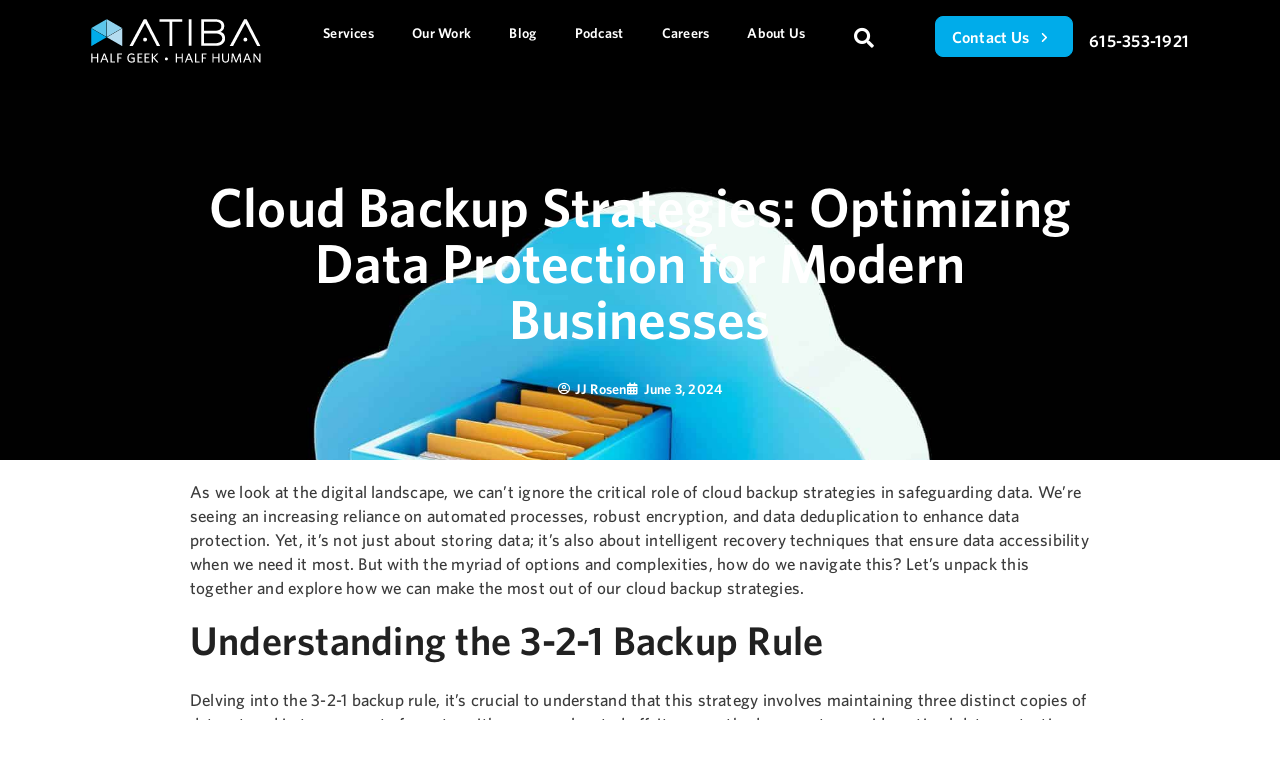

--- FILE ---
content_type: text/html; charset=UTF-8
request_url: https://www.atiba.com/cloud-backup-strategies/
body_size: 27980
content:
<!doctype html>
<html lang="en-US" prefix="og: https://ogp.me/ns#">
<head >
	<title>Cloud Backup Strategies | Atiba</title>
	<meta charset="utf-8" />
	<meta http-equiv="x-ua-compatible" content="ie=edge">
	<meta http-equiv="Content-Type" content="text/html; charset=UTF-8" />
	<link rel="profile" href="http://gmpg.org/xfn/11" />
	<link rel="pingback" href="https://www.atiba.com/xmlrpc.php" />
	<meta name="viewport" content="width=device-width, initial-scale=1.0">
	<link rel="icon" href="/favicon.ico" type="image/x-icon" />
	
<!-- Google Tag Manager for WordPress by gtm4wp.com -->
<script data-cfasync="false" data-pagespeed-no-defer>
	var gtm4wp_datalayer_name = "dataLayer";
	var dataLayer = dataLayer || [];
</script>
<!-- End Google Tag Manager for WordPress by gtm4wp.com -->
<!-- Search Engine Optimization by Rank Math PRO - https://rankmath.com/ -->
<meta name="description" content="Don&#039;t risk your business. Learn about the latest cloud backup strategies for excellent data loss protection. Click here now."/>
<meta name="robots" content="follow, index, max-snippet:-1, max-video-preview:-1, max-image-preview:large"/>
<link rel="canonical" href="https://www.atiba.com/cloud-backup-strategies/" />
<meta property="og:locale" content="en_US" />
<meta property="og:type" content="article" />
<meta property="og:title" content="Cloud Backup Strategies | Atiba" />
<meta property="og:description" content="Don&#039;t risk your business. Learn about the latest cloud backup strategies for excellent data loss protection. Click here now." />
<meta property="og:url" content="https://www.atiba.com/cloud-backup-strategies/" />
<meta property="og:site_name" content="Atiba" />
<meta property="article:section" content="Cloud Managed Services" />
<meta property="og:updated_time" content="2025-03-07T07:13:41-06:00" />
<meta property="og:image" content="https://www.atiba.com/wp-content/uploads/2024/06/cloud-backup-strategies.jpg" />
<meta property="og:image:secure_url" content="https://www.atiba.com/wp-content/uploads/2024/06/cloud-backup-strategies.jpg" />
<meta property="og:image:width" content="2000" />
<meta property="og:image:height" content="1000" />
<meta property="og:image:alt" content="cloud backup strategies" />
<meta property="og:image:type" content="image/jpeg" />
<meta property="article:published_time" content="2024-06-03T11:37:37-06:00" />
<meta property="article:modified_time" content="2025-03-07T07:13:41-06:00" />
<meta name="twitter:card" content="summary_large_image" />
<meta name="twitter:title" content="Cloud Backup Strategies | Atiba" />
<meta name="twitter:description" content="Don&#039;t risk your business. Learn about the latest cloud backup strategies for excellent data loss protection. Click here now." />
<meta name="twitter:image" content="https://www.atiba.com/wp-content/uploads/2024/06/cloud-backup-strategies.jpg" />
<meta name="twitter:label1" content="Written by" />
<meta name="twitter:data1" content="JJ Rosen" />
<meta name="twitter:label2" content="Time to read" />
<meta name="twitter:data2" content="5 minutes" />
<script type="application/ld+json" class="rank-math-schema-pro">{"@context":"https://schema.org","@graph":[{"@type":["Organization","Person"],"@id":"https://www.atiba.com/#person","name":"Atiba","url":"https://www.atiba.com","email":"info@atiba.com","address":{"@type":"PostalAddress","streetAddress":"1310 Clinton St. Suite 200]","addressLocality":"Nashville","addressRegion":"TN","postalCode":"37203","addressCountry":"US"},"logo":{"@type":"ImageObject","@id":"https://www.atiba.com/#logo","url":"https://www.atiba.com/wp-content/uploads/2024/04/SE65865_logo_orig.png","contentUrl":"https://www.atiba.com/wp-content/uploads/2024/04/SE65865_logo_orig.png","caption":"Atiba","inLanguage":"en-US","width":"712","height":"234"},"telephone":"615-353-1921","image":{"@id":"https://www.atiba.com/#logo"}},{"@type":"WebSite","@id":"https://www.atiba.com/#website","url":"https://www.atiba.com","name":"Atiba","alternateName":"Atiba Software","publisher":{"@id":"https://www.atiba.com/#person"},"inLanguage":"en-US"},{"@type":"ImageObject","@id":"https://www.atiba.com/wp-content/uploads/2024/06/cloud-backup-strategies.jpg","url":"https://www.atiba.com/wp-content/uploads/2024/06/cloud-backup-strategies.jpg","width":"2000","height":"1000","caption":"cloud backup strategies","inLanguage":"en-US"},{"@type":"WebPage","@id":"https://www.atiba.com/cloud-backup-strategies/#webpage","url":"https://www.atiba.com/cloud-backup-strategies/","name":"Cloud Backup Strategies | Atiba","datePublished":"2024-06-03T11:37:37-06:00","dateModified":"2025-03-07T07:13:41-06:00","isPartOf":{"@id":"https://www.atiba.com/#website"},"primaryImageOfPage":{"@id":"https://www.atiba.com/wp-content/uploads/2024/06/cloud-backup-strategies.jpg"},"inLanguage":"en-US"},{"@type":"Person","@id":"https://www.atiba.com/author/mhardy/","name":"JJ Rosen","description":"JJ Rosen of Atiba has over 30 years of experience in web design and development services, IT support, hosting, networking and more. Learn from JJ and the team at Atiba.","url":"https://www.atiba.com/author/mhardy/","image":{"@type":"ImageObject","@id":"https://secure.gravatar.com/avatar/fa1556d2e77e685bef992d380ba9eaeb406c6171231b06580e89b9da9d33dd5a?s=96&amp;d=mm&amp;r=g","url":"https://secure.gravatar.com/avatar/fa1556d2e77e685bef992d380ba9eaeb406c6171231b06580e89b9da9d33dd5a?s=96&amp;d=mm&amp;r=g","caption":"JJ Rosen","inLanguage":"en-US"},"sameAs":["https://www.atiba.com/about-us/","https://www.linkedin.com/in/atibasoftware"]},{"@type":"BlogPosting","headline":"Cloud Backup Strategies | Atiba","keywords":"cloud backup strategies","datePublished":"2024-06-03T11:37:37-06:00","dateModified":"2025-03-07T07:13:41-06:00","articleSection":"Cloud Managed Services","author":{"@id":"https://www.atiba.com/author/mhardy/","name":"JJ Rosen"},"publisher":{"@id":"https://www.atiba.com/#person"},"description":"Don&#039;t risk your business. Learn about the latest cloud backup strategies for excellent data loss protection. Click here now.","name":"Cloud Backup Strategies | Atiba","@id":"https://www.atiba.com/cloud-backup-strategies/#richSnippet","isPartOf":{"@id":"https://www.atiba.com/cloud-backup-strategies/#webpage"},"image":{"@id":"https://www.atiba.com/wp-content/uploads/2024/06/cloud-backup-strategies.jpg"},"inLanguage":"en-US","mainEntityOfPage":{"@id":"https://www.atiba.com/cloud-backup-strategies/#webpage"}}]}</script>
<!-- /Rank Math WordPress SEO plugin -->

<link rel='dns-prefetch' href='//js.hs-scripts.com' />
<link rel='preconnect' href='https://63f165d6.delivery.rocketcdn.me' />
<link rel="alternate" type="application/rss+xml" title="Atiba &raquo; Feed" href="https://www.atiba.com/feed/" />
<link rel="alternate" type="application/rss+xml" title="Atiba &raquo; Comments Feed" href="https://www.atiba.com/comments/feed/" />
<link rel="alternate" type="application/rss+xml" title="Atiba &raquo; Cloud Backup Strategies: Optimizing Data Protection for Modern Businesses Comments Feed" href="https://www.atiba.com/cloud-backup-strategies/feed/" />
<link rel="alternate" title="oEmbed (JSON)" type="application/json+oembed" href="https://www.atiba.com/wp-json/oembed/1.0/embed?url=https%3A%2F%2Fwww.atiba.com%2Fcloud-backup-strategies%2F" />
<link rel="alternate" title="oEmbed (XML)" type="text/xml+oembed" href="https://www.atiba.com/wp-json/oembed/1.0/embed?url=https%3A%2F%2Fwww.atiba.com%2Fcloud-backup-strategies%2F&#038;format=xml" />
<style id='wp-img-auto-sizes-contain-inline-css' type='text/css'>
img:is([sizes=auto i],[sizes^="auto," i]){contain-intrinsic-size:3000px 1500px}
/*# sourceURL=wp-img-auto-sizes-contain-inline-css */
</style>
<style id='wp-emoji-styles-inline-css' type='text/css'>

	img.wp-smiley, img.emoji {
		display: inline !important;
		border: none !important;
		box-shadow: none !important;
		height: 1em !important;
		width: 1em !important;
		margin: 0 0.07em !important;
		vertical-align: -0.1em !important;
		background: none !important;
		padding: 0 !important;
	}
/*# sourceURL=wp-emoji-styles-inline-css */
</style>
<link rel='stylesheet' id='wp-block-library-css' href='https://www.atiba.com/wp-includes/css/dist/block-library/style.min.css?ver=b3f8ce1ab354e534bcdcf9602717b32c' type='text/css' media='all' />
<style id='classic-theme-styles-inline-css' type='text/css'>
/*! This file is auto-generated */
.wp-block-button__link{color:#fff;background-color:#32373c;border-radius:9999px;box-shadow:none;text-decoration:none;padding:calc(.667em + 2px) calc(1.333em + 2px);font-size:1.125em}.wp-block-file__button{background:#32373c;color:#fff;text-decoration:none}
/*# sourceURL=/wp-includes/css/classic-themes.min.css */
</style>
<link rel='stylesheet' id='jet-engine-frontend-css' href='https://www.atiba.com/wp-content/plugins/jet-engine/assets/css/frontend.css?ver=3.7.6' type='text/css' media='all' />
<style id='global-styles-inline-css' type='text/css'>
:root{--wp--preset--aspect-ratio--square: 1;--wp--preset--aspect-ratio--4-3: 4/3;--wp--preset--aspect-ratio--3-4: 3/4;--wp--preset--aspect-ratio--3-2: 3/2;--wp--preset--aspect-ratio--2-3: 2/3;--wp--preset--aspect-ratio--16-9: 16/9;--wp--preset--aspect-ratio--9-16: 9/16;--wp--preset--color--black: #000000;--wp--preset--color--cyan-bluish-gray: #abb8c3;--wp--preset--color--white: #ffffff;--wp--preset--color--pale-pink: #f78da7;--wp--preset--color--vivid-red: #cf2e2e;--wp--preset--color--luminous-vivid-orange: #ff6900;--wp--preset--color--luminous-vivid-amber: #fcb900;--wp--preset--color--light-green-cyan: #7bdcb5;--wp--preset--color--vivid-green-cyan: #00d084;--wp--preset--color--pale-cyan-blue: #8ed1fc;--wp--preset--color--vivid-cyan-blue: #0693e3;--wp--preset--color--vivid-purple: #9b51e0;--wp--preset--gradient--vivid-cyan-blue-to-vivid-purple: linear-gradient(135deg,rgb(6,147,227) 0%,rgb(155,81,224) 100%);--wp--preset--gradient--light-green-cyan-to-vivid-green-cyan: linear-gradient(135deg,rgb(122,220,180) 0%,rgb(0,208,130) 100%);--wp--preset--gradient--luminous-vivid-amber-to-luminous-vivid-orange: linear-gradient(135deg,rgb(252,185,0) 0%,rgb(255,105,0) 100%);--wp--preset--gradient--luminous-vivid-orange-to-vivid-red: linear-gradient(135deg,rgb(255,105,0) 0%,rgb(207,46,46) 100%);--wp--preset--gradient--very-light-gray-to-cyan-bluish-gray: linear-gradient(135deg,rgb(238,238,238) 0%,rgb(169,184,195) 100%);--wp--preset--gradient--cool-to-warm-spectrum: linear-gradient(135deg,rgb(74,234,220) 0%,rgb(151,120,209) 20%,rgb(207,42,186) 40%,rgb(238,44,130) 60%,rgb(251,105,98) 80%,rgb(254,248,76) 100%);--wp--preset--gradient--blush-light-purple: linear-gradient(135deg,rgb(255,206,236) 0%,rgb(152,150,240) 100%);--wp--preset--gradient--blush-bordeaux: linear-gradient(135deg,rgb(254,205,165) 0%,rgb(254,45,45) 50%,rgb(107,0,62) 100%);--wp--preset--gradient--luminous-dusk: linear-gradient(135deg,rgb(255,203,112) 0%,rgb(199,81,192) 50%,rgb(65,88,208) 100%);--wp--preset--gradient--pale-ocean: linear-gradient(135deg,rgb(255,245,203) 0%,rgb(182,227,212) 50%,rgb(51,167,181) 100%);--wp--preset--gradient--electric-grass: linear-gradient(135deg,rgb(202,248,128) 0%,rgb(113,206,126) 100%);--wp--preset--gradient--midnight: linear-gradient(135deg,rgb(2,3,129) 0%,rgb(40,116,252) 100%);--wp--preset--font-size--small: 13px;--wp--preset--font-size--medium: 20px;--wp--preset--font-size--large: 36px;--wp--preset--font-size--x-large: 42px;--wp--preset--spacing--20: 0.44rem;--wp--preset--spacing--30: 0.67rem;--wp--preset--spacing--40: 1rem;--wp--preset--spacing--50: 1.5rem;--wp--preset--spacing--60: 2.25rem;--wp--preset--spacing--70: 3.38rem;--wp--preset--spacing--80: 5.06rem;--wp--preset--shadow--natural: 6px 6px 9px rgba(0, 0, 0, 0.2);--wp--preset--shadow--deep: 12px 12px 50px rgba(0, 0, 0, 0.4);--wp--preset--shadow--sharp: 6px 6px 0px rgba(0, 0, 0, 0.2);--wp--preset--shadow--outlined: 6px 6px 0px -3px rgb(255, 255, 255), 6px 6px rgb(0, 0, 0);--wp--preset--shadow--crisp: 6px 6px 0px rgb(0, 0, 0);}:where(.is-layout-flex){gap: 0.5em;}:where(.is-layout-grid){gap: 0.5em;}body .is-layout-flex{display: flex;}.is-layout-flex{flex-wrap: wrap;align-items: center;}.is-layout-flex > :is(*, div){margin: 0;}body .is-layout-grid{display: grid;}.is-layout-grid > :is(*, div){margin: 0;}:where(.wp-block-columns.is-layout-flex){gap: 2em;}:where(.wp-block-columns.is-layout-grid){gap: 2em;}:where(.wp-block-post-template.is-layout-flex){gap: 1.25em;}:where(.wp-block-post-template.is-layout-grid){gap: 1.25em;}.has-black-color{color: var(--wp--preset--color--black) !important;}.has-cyan-bluish-gray-color{color: var(--wp--preset--color--cyan-bluish-gray) !important;}.has-white-color{color: var(--wp--preset--color--white) !important;}.has-pale-pink-color{color: var(--wp--preset--color--pale-pink) !important;}.has-vivid-red-color{color: var(--wp--preset--color--vivid-red) !important;}.has-luminous-vivid-orange-color{color: var(--wp--preset--color--luminous-vivid-orange) !important;}.has-luminous-vivid-amber-color{color: var(--wp--preset--color--luminous-vivid-amber) !important;}.has-light-green-cyan-color{color: var(--wp--preset--color--light-green-cyan) !important;}.has-vivid-green-cyan-color{color: var(--wp--preset--color--vivid-green-cyan) !important;}.has-pale-cyan-blue-color{color: var(--wp--preset--color--pale-cyan-blue) !important;}.has-vivid-cyan-blue-color{color: var(--wp--preset--color--vivid-cyan-blue) !important;}.has-vivid-purple-color{color: var(--wp--preset--color--vivid-purple) !important;}.has-black-background-color{background-color: var(--wp--preset--color--black) !important;}.has-cyan-bluish-gray-background-color{background-color: var(--wp--preset--color--cyan-bluish-gray) !important;}.has-white-background-color{background-color: var(--wp--preset--color--white) !important;}.has-pale-pink-background-color{background-color: var(--wp--preset--color--pale-pink) !important;}.has-vivid-red-background-color{background-color: var(--wp--preset--color--vivid-red) !important;}.has-luminous-vivid-orange-background-color{background-color: var(--wp--preset--color--luminous-vivid-orange) !important;}.has-luminous-vivid-amber-background-color{background-color: var(--wp--preset--color--luminous-vivid-amber) !important;}.has-light-green-cyan-background-color{background-color: var(--wp--preset--color--light-green-cyan) !important;}.has-vivid-green-cyan-background-color{background-color: var(--wp--preset--color--vivid-green-cyan) !important;}.has-pale-cyan-blue-background-color{background-color: var(--wp--preset--color--pale-cyan-blue) !important;}.has-vivid-cyan-blue-background-color{background-color: var(--wp--preset--color--vivid-cyan-blue) !important;}.has-vivid-purple-background-color{background-color: var(--wp--preset--color--vivid-purple) !important;}.has-black-border-color{border-color: var(--wp--preset--color--black) !important;}.has-cyan-bluish-gray-border-color{border-color: var(--wp--preset--color--cyan-bluish-gray) !important;}.has-white-border-color{border-color: var(--wp--preset--color--white) !important;}.has-pale-pink-border-color{border-color: var(--wp--preset--color--pale-pink) !important;}.has-vivid-red-border-color{border-color: var(--wp--preset--color--vivid-red) !important;}.has-luminous-vivid-orange-border-color{border-color: var(--wp--preset--color--luminous-vivid-orange) !important;}.has-luminous-vivid-amber-border-color{border-color: var(--wp--preset--color--luminous-vivid-amber) !important;}.has-light-green-cyan-border-color{border-color: var(--wp--preset--color--light-green-cyan) !important;}.has-vivid-green-cyan-border-color{border-color: var(--wp--preset--color--vivid-green-cyan) !important;}.has-pale-cyan-blue-border-color{border-color: var(--wp--preset--color--pale-cyan-blue) !important;}.has-vivid-cyan-blue-border-color{border-color: var(--wp--preset--color--vivid-cyan-blue) !important;}.has-vivid-purple-border-color{border-color: var(--wp--preset--color--vivid-purple) !important;}.has-vivid-cyan-blue-to-vivid-purple-gradient-background{background: var(--wp--preset--gradient--vivid-cyan-blue-to-vivid-purple) !important;}.has-light-green-cyan-to-vivid-green-cyan-gradient-background{background: var(--wp--preset--gradient--light-green-cyan-to-vivid-green-cyan) !important;}.has-luminous-vivid-amber-to-luminous-vivid-orange-gradient-background{background: var(--wp--preset--gradient--luminous-vivid-amber-to-luminous-vivid-orange) !important;}.has-luminous-vivid-orange-to-vivid-red-gradient-background{background: var(--wp--preset--gradient--luminous-vivid-orange-to-vivid-red) !important;}.has-very-light-gray-to-cyan-bluish-gray-gradient-background{background: var(--wp--preset--gradient--very-light-gray-to-cyan-bluish-gray) !important;}.has-cool-to-warm-spectrum-gradient-background{background: var(--wp--preset--gradient--cool-to-warm-spectrum) !important;}.has-blush-light-purple-gradient-background{background: var(--wp--preset--gradient--blush-light-purple) !important;}.has-blush-bordeaux-gradient-background{background: var(--wp--preset--gradient--blush-bordeaux) !important;}.has-luminous-dusk-gradient-background{background: var(--wp--preset--gradient--luminous-dusk) !important;}.has-pale-ocean-gradient-background{background: var(--wp--preset--gradient--pale-ocean) !important;}.has-electric-grass-gradient-background{background: var(--wp--preset--gradient--electric-grass) !important;}.has-midnight-gradient-background{background: var(--wp--preset--gradient--midnight) !important;}.has-small-font-size{font-size: var(--wp--preset--font-size--small) !important;}.has-medium-font-size{font-size: var(--wp--preset--font-size--medium) !important;}.has-large-font-size{font-size: var(--wp--preset--font-size--large) !important;}.has-x-large-font-size{font-size: var(--wp--preset--font-size--x-large) !important;}
:where(.wp-block-post-template.is-layout-flex){gap: 1.25em;}:where(.wp-block-post-template.is-layout-grid){gap: 1.25em;}
:where(.wp-block-term-template.is-layout-flex){gap: 1.25em;}:where(.wp-block-term-template.is-layout-grid){gap: 1.25em;}
:where(.wp-block-columns.is-layout-flex){gap: 2em;}:where(.wp-block-columns.is-layout-grid){gap: 2em;}
:root :where(.wp-block-pullquote){font-size: 1.5em;line-height: 1.6;}
/*# sourceURL=global-styles-inline-css */
</style>
<link rel='stylesheet' id='wp-faq-schema-jquery-ui-css' href='https://www.atiba.com/wp-content/plugins/faq-schema-for-pages-and-posts//css/jquery-ui.css?ver=2.0.0' type='text/css' media='all' />
<link rel='stylesheet' id='eae-css-css' href='https://www.atiba.com/wp-content/plugins/addon-elements-for-elementor-page-builder/assets/css/eae.min.css?ver=1.14.4' type='text/css' media='all' />
<link rel='stylesheet' id='eae-peel-css-css' href='https://www.atiba.com/wp-content/plugins/addon-elements-for-elementor-page-builder/assets/lib/peel/peel.css?ver=1.14.4' type='text/css' media='all' />
<link rel='stylesheet' id='font-awesome-4-shim-css' href='https://www.atiba.com/wp-content/plugins/elementor/assets/lib/font-awesome/css/v4-shims.min.css?ver=1.0' type='text/css' media='all' />
<link rel='stylesheet' id='font-awesome-5-all-css' href='https://www.atiba.com/wp-content/plugins/elementor/assets/lib/font-awesome/css/all.min.css?ver=1.0' type='text/css' media='all' />
<link rel='stylesheet' id='vegas-css-css' href='https://www.atiba.com/wp-content/plugins/addon-elements-for-elementor-page-builder/assets/lib/vegas/vegas.min.css?ver=2.4.0' type='text/css' media='all' />
<link rel='stylesheet' id='elementor-frontend-css' href='https://www.atiba.com/wp-content/uploads/elementor/css/custom-frontend.min.css?ver=1769176201' type='text/css' media='all' />
<style id='elementor-frontend-inline-css' type='text/css'>
.elementor-6639 .elementor-element.elementor-element-44ae95e4:not(.elementor-motion-effects-element-type-background), .elementor-6639 .elementor-element.elementor-element-44ae95e4 > .elementor-motion-effects-container > .elementor-motion-effects-layer{background-image:url("https://www.atiba.com/wp-content/uploads/2024/06/cloud-backup-strategies.jpg");}
/*# sourceURL=elementor-frontend-inline-css */
</style>
<link rel='stylesheet' id='widget-heading-css' href='https://www.atiba.com/wp-content/plugins/elementor/assets/css/widget-heading.min.css?ver=3.33.4' type='text/css' media='all' />
<link rel='stylesheet' id='widget-post-info-css' href='https://www.atiba.com/wp-content/plugins/elementor-pro/assets/css/widget-post-info.min.css?ver=3.33.2' type='text/css' media='all' />
<link rel='stylesheet' id='widget-icon-list-css' href='https://www.atiba.com/wp-content/uploads/elementor/css/custom-widget-icon-list.min.css?ver=1769176201' type='text/css' media='all' />
<link rel='stylesheet' id='elementor-icons-shared-0-css' href='https://www.atiba.com/wp-content/plugins/elementor/assets/lib/font-awesome/css/fontawesome.min.css?ver=5.15.3' type='text/css' media='all' />
<link rel='stylesheet' id='elementor-icons-fa-regular-css' href='https://www.atiba.com/wp-content/plugins/elementor/assets/lib/font-awesome/css/regular.min.css?ver=5.15.3' type='text/css' media='all' />
<link rel='stylesheet' id='elementor-icons-fa-solid-css' href='https://www.atiba.com/wp-content/plugins/elementor/assets/lib/font-awesome/css/solid.min.css?ver=5.15.3' type='text/css' media='all' />
<link rel='stylesheet' id='widget-divider-css' href='https://www.atiba.com/wp-content/plugins/elementor/assets/css/widget-divider.min.css?ver=3.33.4' type='text/css' media='all' />
<link rel='stylesheet' id='widget-image-box-css' href='https://www.atiba.com/wp-content/uploads/elementor/css/custom-widget-image-box.min.css?ver=1769176201' type='text/css' media='all' />
<link rel='stylesheet' id='elementor-icons-css' href='https://www.atiba.com/wp-content/plugins/elementor/assets/lib/eicons/css/elementor-icons.min.css?ver=5.44.0' type='text/css' media='all' />
<link rel='stylesheet' id='elementor-post-2901-css' href='https://www.atiba.com/wp-content/uploads/elementor/css/post-2901.css?ver=1769176201' type='text/css' media='all' />
<link rel='stylesheet' id='uael-frontend-css' href='https://www.atiba.com/wp-content/plugins/ultimate-elementor/assets/min-css/uael-frontend.min.css?ver=1.42.0' type='text/css' media='all' />
<link rel='stylesheet' id='uael-teammember-social-icons-css' href='https://www.atiba.com/wp-content/plugins/elementor/assets/css/widget-social-icons.min.css?ver=3.24.0' type='text/css' media='all' />
<link rel='stylesheet' id='uael-social-share-icons-brands-css' href='https://www.atiba.com/wp-content/plugins/elementor/assets/lib/font-awesome/css/brands.css?ver=5.15.3' type='text/css' media='all' />
<link rel='stylesheet' id='uael-social-share-icons-fontawesome-css' href='https://www.atiba.com/wp-content/plugins/elementor/assets/lib/font-awesome/css/fontawesome.css?ver=5.15.3' type='text/css' media='all' />
<link rel='stylesheet' id='uael-nav-menu-icons-css' href='https://www.atiba.com/wp-content/plugins/elementor/assets/lib/font-awesome/css/solid.css?ver=5.15.3' type='text/css' media='all' />
<link rel='stylesheet' id='elementor-post-6639-css' href='https://www.atiba.com/wp-content/uploads/elementor/css/post-6639.css?ver=1769176349' type='text/css' media='all' />
<link rel='stylesheet' id='font-awesome-css' href='https://www.atiba.com/wp-content/plugins/elementor/assets/lib/font-awesome/css/font-awesome.min.css?ver=4.7.0' type='text/css' media='all' />
<link rel='stylesheet' id='style-css-css' href='https://www.atiba.com/wp-content/themes/Atiba2020/dist/css/style.css' type='text/css' media='all' />
<script type="text/javascript" id="jquery-core-js-extra">
/* <![CDATA[ */
var siteObject = {"stylesheet_directory_uri":"https://www.atiba.com/wp-content/themes/Atiba2020","template_directory_uri":"https://www.atiba.com/wp-content/themes/Atiba2020","home_url":"https://www.atiba.com","carrot":"\u003Csvg xmlns=\"http://www.w3.org/2000/svg\" width=\"5\" height=\"9\" viewBox=\"0 0 5 9\"\u003E\n    \u003Cg fill=\"none\" fill-rule=\"evenodd\"\u003E\n        \u003Cg\u003E\n            \u003Cpath d=\"M79.514 12.986c.235-.235.235-.617.001-.851L76.887 9.5l2.628-2.635c.235-.235.235-.615-.001-.851l-.088-.088c-.235-.235-.619-.233-.854.002l-3.144 3.144c-.236.236-.235.62 0 .856l3.144 3.144c.236.236.618.238.854.002l.088-.088z\" transform=\"translate(-1385 -26) translate(1284 21) translate(26) matrix(-1 0 0 1 154.94 0)\"/\u003E\n        \u003C/g\u003E\n    \u003C/g\u003E\n\u003C/svg\u003E\n","triangle":"\u003Csvg xmlns=\"http://www.w3.org/2000/svg\" width=\"10\" height=\"5\" viewBox=\"0 0 10 5\"\u003E\n    \u003Cg fill=\"none\" fill-rule=\"evenodd\"\u003E\n        \u003Cpath d=\"M0 0L5 5 10 0z\" transform=\"translate(-394 -99) translate(394 99)\"/\u003E\n    \u003C/g\u003E\n\u003C/svg\u003E\n","page_title":"Cloud Backup Strategies: Optimizing Data Protection for Modern Businesses","ajaxurl":"https://www.atiba.com/wp-admin/admin-ajax.php"};
//# sourceURL=jquery-core-js-extra
/* ]]> */
</script>
<script type="text/javascript" src="https://www.atiba.com/wp-includes/js/jquery/jquery.min.js?ver=3.7.1" id="jquery-core-js"></script>
<script type="text/javascript" src="https://www.atiba.com/wp-includes/js/jquery/jquery-migrate.min.js?ver=3.4.1" id="jquery-migrate-js"></script>
<script type="text/javascript" src="https://www.atiba.com/wp-content/plugins/addon-elements-for-elementor-page-builder/assets/js/iconHelper.js?ver=1.0" id="eae-iconHelper-js"></script>
<script type="text/javascript" src="https://www.atiba.com/wp-content/themes/Atiba2020/dist/js/site.min.js" id="site-scripts-js-js"></script>
<link rel="https://api.w.org/" href="https://www.atiba.com/wp-json/" /><link rel="alternate" title="JSON" type="application/json" href="https://www.atiba.com/wp-json/wp/v2/posts/4948" /><link rel='shortlink' href='https://www.atiba.com/?p=4948' />
<meta name="google-site-verification" content="CwzexqZG-A0-VexemFURPMru935L1d-7immBLMBoLKs" />
<!-- Google tag (gtag.js) -->
<script async src="https://www.googletagmanager.com/gtag/js?id=UA-37340558-1"></script>
<script>
  window.dataLayer = window.dataLayer || [];
  function gtag(){dataLayer.push(arguments);}
  gtag('js', new Date());

  gtag('config', 'UA-37340558-1');
</script>
			<!-- DO NOT COPY THIS SNIPPET! Start of Page Analytics Tracking for HubSpot WordPress plugin v11.3.33-->
			<script class="hsq-set-content-id" data-content-id="blog-post">
				var _hsq = _hsq || [];
				_hsq.push(["setContentType", "blog-post"]);
			</script>
			<!-- DO NOT COPY THIS SNIPPET! End of Page Analytics Tracking for HubSpot WordPress plugin -->
			    
    <script type="text/javascript">
        var ajaxurl = 'https://www.atiba.com/wp-admin/admin-ajax.php';
    </script>

<!-- Google Tag Manager for WordPress by gtm4wp.com -->
<!-- GTM Container placement set to footer -->
<script data-cfasync="false" data-pagespeed-no-defer type="text/javascript">
	var dataLayer_content = {"pagePostType":"post","pagePostType2":"single-post","pageCategory":["cloud-managed-services"],"pagePostAuthor":"JJ Rosen"};
	dataLayer.push( dataLayer_content );
</script>
<script data-cfasync="false" data-pagespeed-no-defer type="text/javascript">
(function(w,d,s,l,i){w[l]=w[l]||[];w[l].push({'gtm.start':
new Date().getTime(),event:'gtm.js'});var f=d.getElementsByTagName(s)[0],
j=d.createElement(s),dl=l!='dataLayer'?'&l='+l:'';j.async=true;j.src=
'//www.googletagmanager.com/gtm.js?id='+i+dl;f.parentNode.insertBefore(j,f);
})(window,document,'script','dataLayer','GTM-NPCXPWL');
</script>
<!-- End Google Tag Manager for WordPress by gtm4wp.com -->
		<script>
		(function(h,o,t,j,a,r){
			h.hj=h.hj||function(){(h.hj.q=h.hj.q||[]).push(arguments)};
			h._hjSettings={hjid:5128687,hjsv:5};
			a=o.getElementsByTagName('head')[0];
			r=o.createElement('script');r.async=1;
			r.src=t+h._hjSettings.hjid+j+h._hjSettings.hjsv;
			a.appendChild(r);
		})(window,document,'//static.hotjar.com/c/hotjar-','.js?sv=');
		</script>
		<meta name="generator" content="Elementor 3.33.4; features: additional_custom_breakpoints; settings: css_print_method-external, google_font-disabled, font_display-auto">
<script>
jQuery(document).ready(function($) {
var delay = 100; setTimeout(function() {
$('.elementor-tab-title').removeClass('elementor-active');
 $('.elementor-tab-content').css('display', 'none'); }, delay);
});
</script>
<script>
  gtag('config', 'AW-16507178059/IK4jCM7zpK0ZEMuYnr89', {
    'phone_conversion_number': '615-353-1921'
  });
</script>

<!-- Google tag (gtag.js) for Atiba GA4 -->
<script async src="https://www.googletagmanager.com/gtag/js?id=G-Q80SMKKWXE"></script>
<script>
  window.dataLayer = window.dataLayer || [];
  function gtag(){dataLayer.push(arguments);}
  gtag('js', new Date());

  gtag('config', 'G-Q80SMKKWXE');
</script>
<style>
/* Main Service Active Box */
	
.active-service .elementor-image-box-title a {
    border-bottom: 2px solid #04abe9 !important;
}

.active-service .elementor-image-box-title a:hover {
    text-decoration: none !important;
}
	
/* Learn More Buttons 
			.button-arrow .elementor-button .elementor-align-icon-right {
		font-size: 23px !important;
		    margin-top: -3px !important;
	}*/
	
	/* Stats */
		.button-arrow .elementor-button .elementor-align-icon-right {
		font-size: 23px !important;
		    margin-top: -3px !important;
	}
	
@media (max-width: 1068px) {
				.button-arrow .elementor-button .elementor-align-icon-right {
					margin-left: 0px !important;
				}
	}

	/* arrow */
	
.elementor-2933 .elementor-element.elementor-element-1f031750 .elementor-icon {
font-size: 55px;
}
		.stat-arrow-1 .elementor-icon {
font-size: 55px;
    margin-top: -10px;
    margin-left: -125px;
    padding-right: 30px;
	}	
	
	@media screen and (max-width: 767px) {
			.stat-arrow-1 .elementor-icon {
				font-size: 30px;
    margin-left: -100px;
			}
	}
	
	@media screen and (max-width: 1068px) {			
		.stat-arrow-1 .elementor-icon {
font-size: 40px;
margin-top: -180px;
    margin-left: -75px;
    padding-right: 40px;
	}
	}
	
/* plus sign */
		.stat-arrow .elementor-icon {
font-size: 30px;
    margin-top: 0px;
    margin-left: -115px;
    padding-right: 30px;
}
	
	@media screen and (max-width: 767px) {
			.stat-arrow .elementor-icon {
    margin-left: -100px;
	}
	}
	
	@media screen and (max-width: 1068px)  {
	.stat-arrow .elementor-icon {
margin-top: 0px;
margin-top: -180px;
    padding-right: 40px;
	}
	}

	/* Sub Services Buttons */
	.sub-services a {
    text-decoration: none;
    line-height: normal;
    padding: 11px 15px;
    border-radius: 17.5px;
    border: solid 1px #ebebeb;
    margin-right: 10px;
    white-space: nowrap;
}

.sub-services a:hover {
    border-color: #00acea;
}
	
		@media (max-width: 767px) {
				.sub-services a {
    text-decoration: none;
    line-height: normal;
     border-color: #FFFFFF;
    white-space: nowrap;
}
			.sub-services a:hover {
    border-color: #FFFFFF;
}
	}
	
/* Responsive */	

	
		@media (max-width: 1068px) {
h3.elementor-image-box-title {
    margin-top: 10px !important;
}
	}
	
	@media (max-width: 767px) {
h3.elementor-image-box-title {
    margin-top: 10px !important;
}
}
</style>
<style>
.elementor-element-669c32ed:not(.elementor-motion-effects-element-type-background) {
	background-color: black !important;
	}
	
						@media (max-width: 768px) {
.elementor-element-669c32ed:not(.elementor-motion-effects-element-type-background) {
background-color: white !important;
}
	}
			@media (max-width: 1068px) {
.elementor-element-669c32ed:not(.elementor-motion-effects-element-type-background) {
background-color: white !important;
}
	}

</style>
<style>
	.elementor-widget-theme-post-content h2 {
		font-weight: bold !important;
	}
</style>
<style>
/*@import url('https://fonts.googleapis.com/css2?family=Space+Mono&display=swap');*/
</style>
<style>
.hub .hbspt-form label{
    color: #ffffff;
     margin-left: 10px !important;
}

.hub .hbspt-form .input {
    margin-left: 10px !important;
}
	
.hub .hbspt-form .actions input 
	{
    margin-left: 10px !important;
}

</style>
<style>
	
	/* Home - Color Blocks */
	.block-buttons .elementor-button {
		width: 150px !important;
		height: 100px !important;
	}
	
.block-buttons .elementor-button .elementor-align-icon-right {
    margin-top: -25px !important;
    margin-right: -10px !important;
	}
	
			@media (max-width: 1068px) {
								.block-buttons .elementor-button .elementor-align-icon-right {
    margin-top: -25px !important;
    margin-right: -10px !important;
	}
				.block-buttons .elementor-column {
    width: 50% !important;
}
	}
			@media (max-width: 768px) {	
				.block-buttons .elementor-button .elementor-align-icon-right {
    margin-top: -25px !important;
    margin-right: -10px !important;
	}
.block-buttons .elementor-column {
    width: 50% !important;
}
	}
	
	.block-buttons .elementor-button-text {
	margin-left: 0px !important;
    margin-right: 25px;
    text-align: left;
	}
	
				@media (max-width: 1068px) {
						.block-buttons .elementor-button-text {
	margin-left: 0px !important;
    margin-right: 25px;
    text-align: left;
	}
	}
	
			@media (max-width: 768px) {	
					.block-buttons .elementor-button-text {
	margin-left: 0px !important;
    margin-right: 25px;
    text-align: left;
	}
	}
	
/* Homepage Service Buttons */
.serv-button .elementor-button-text:hover {
    text-decoration: underline;
    text-decoration-color: #07ace9;
    color: #07ace9;
    text-decoration-thickness: 2px;
}
	
	@media (max-width: 1068px) { 
		.serv-button .elementor-button-text:hover {
    text-decoration: underline;
    text-decoration-color: #07ace9;
    color: #07ace9;
    text-decoration-thickness: 2px;
}
}
	
				@media (max-width: 768px) {
	.serv-button .elementor-button-text:hover {
		font-size: 14px;
	} 
	}
	
/* Nav */
	.contact-icon .elementor-button .elementor-align-icon-right {
		font-size: 20px;
	} 
	
	@media (max-width: 1068px) { 
			.contact-icon .elementor-button .elementor-align-icon-right {
		font-size: 17px;
	} 
	}
			@media (max-width: 768px) {
							.contact-icon .elementor-button .elementor-align-icon-right {
		font-size: 14px;
	} 
	}
	
	a.uael-post__read-more {
		text-align: left !important;
	}
	
	/* Text Buttons */

	.text-button span.elementor-button-text {
		text-align: left !important;
	}
	
/* Buttons */
	
	.clear-outline .fa-chevron-right:before {
    font-size: 14px !important;
	}
	
	/*Blue Hover*/
	.button-arrow-b .elementor-button-link svg{
		margin-top: -3px !important;
	}
.button-arrow-b .elementor-button-link:hover svg {
			fill: #00acea !important;
	color: #00acea !important;
	}

.button-arrow-b	.uael-post__read-more:hover svg {
			fill: #00acea !important;
	color: #00acea !important;
	}

	
		/*White Hover*/
.button-arrow-w .elementor-button-link:hover svg {
	fill: #ffffff !important;
	color: #ffffff !important;
		
	}
	
	/* Cat Tags */
	.uael-listing__terms-link {
		color: #cacaca !important;
	}

</style>
<style>

.service-title a {
    text-decoration: underline;
}

.service-title .elementor-heading-title:hover {
    text-decoration:  underline;
    color: #00ACEA !important;
}


</style>
<style>
/*Equal Height for colored text editor blocks*/
		.equal-height {
  display: flex;
	}
	
	.equal-col {
		flex: 1;
    height: 100% !important;
	}

/* Bullet Lists */
.elementor-widget-text-editor ul {
		margin-bottom: 20px !important;
	}
	
/* Carousels */
	.uael-post-grid ul.slick-dots li button:before {
		margin-top: 20px !important;
	}
	
	/* Header */
	.call-us a:hover {
		text-decoration: underline;
	}
	
		.hero-title .elementor-heading-title  {
    background:#3b3b3b;
    border-color:#3b3b3b;
    fill: rgba(255, 255, 255, 0.73);
    border-radius: 20px;
padding: 10px;
padding-left: 1.5rem;
    padding-right: 1.5rem;
    margin: 0;
    margin-bottom: 35px;
    display: inline-block;
    line-height: normal;
}
	
/*Footer */
									#octo-extension-root {
		display: none !important;
	}
	
					@media (max-width: 768px) {
.footer-menu .elementor-nav-menu--main .elementor-item:hover {
		width: 50% !important;
	}
	}
			@media (max-width: 1068px) {
			#octo-extension-root {
		display: none !important;
	}
	}
				@media (max-width: 768px) {
								#octo-extension-root {
		display: none !important;
	}
	}
	
	.section-footer {
    margin-top: 0px !important;
	}


/* Sub Pages */
.hero-title .elementor-heading-title  {
    background:#3b3b3b;
    border-color:#3b3b3b;
    fill: rgba(255, 255, 255, 0.73);
    border-radius: 20px;
    padding-top: 11px;
    padding-bottom: 11px;
    padding-left: 1.5rem;
    padding-right: 1.5rem;
        margin: 0;
    margin-bottom: 35px;
    display: inline-block;
}
	
/* Custom Icons */
	
	.swoosh span {
		    position: relative;
	}
.swoosh span:after {
    content: '';
    background-repeat: no-repeat;
    background-size: 100% 18%;
    background-image: url(/wp-content/uploads/2022/11/swoosh.png);
    width: 100%;
    height: 100%;
    left: 0;
    bottom: -45px;
	    display: inline-block;
    white-space: nowrap;
	    position: absolute;
	}

	/* Smaller Headings */
	.swoosh-h2 span:after {
content: '';
    background-repeat: no-repeat;
    background-size: 100% 18%;
    background-image: url(/wp-content/uploads/2022/11/swoosh.png);
    width: 38%;
    height: 60%;
    left: 100px;
    bottom: 0px;
    display: inline-block;
    white-space: nowrap;
    position: absolute;
	}
	/*About*/
		.swoosh-about span:after {
content: '';
    background-repeat: no-repeat;
    background-size: 100% 18%;
    background-image: url(/wp-content/uploads/2022/11/swoosh.png);
    width: 35%;
    height: 40%;
    left: 550px;
    bottom: 20px;
    display: inline-block;
    white-space: nowrap;
    position: absolute;
	}

	
	.content-cta-bg-image__inner:before {
    content: '';
    display: block;
    position: absolute;
    left: 50%;
    top: -30px;
    width: 62px;
    height: 62px;
    background-image: url(/wp-content/uploads/2022/11/brush-effect.png);
    background-size: cover;
    background-repeat: no-repeat;
    z-index: 1;
    transform: translateX(-50%);
	}

		@media (max-width: 768px) {	
	.swoosh span:after {
    content: '';
    background-repeat: no-repeat;
    background-size: 100% 18%;
    background-image: url(/wp-content/uploads/2022/11/swoosh.png);
    width: 100%;
    height: 100%;
    left: 0;
    bottom: -35px;
	}
				.swoosh-h2 span:after {
    content: '';
    background-repeat: no-repeat;
    background-size: 100% 18%;
    background-image: url(/wp-content/uploads/2022/11/swoosh.png);
    width: 75%;
    height: 20%;
    left: 60px;
    bottom: 125px;
	}
				.swoosh-about-mob span:after {
					    content: '';
    background-repeat: no-repeat;
    background-size: 100% 18%;
    background-image: url(/wp-content/uploads/2022/11/swoosh.png);
    width: 100%;
    height: 35%;
    left: -20px;
    bottom: 15px;
					    display: inline-block;
    white-space: nowrap;
    position: absolute;
			}
	}
	
		@media (max-width: 1068px) {
			.swoosh span:after {
    content: '';
    background-repeat: no-repeat;
    background-size: 100% 18%;
    background-image: url(/wp-content/uploads/2022/11/swoosh.png);
    width: 100%;
    height: 100%;
    left: 0;
    bottom: -35px;
	}

				.swoosh-h2 span:after {
    content: '';
    background-repeat: no-repeat;
    background-size: 100% 18%;
    background-image: url(/wp-content/uploads/2022/11/swoosh.png);
width: 50%;
    height: 30%;
    left: 110px;
    bottom: 65px;
    display: inline-block;
    white-space: nowrap;
    position: absolute;
	}

			.swoosh-about span:after {
content: '';
    background-repeat: no-repeat;
    background-size: 100% 18%;
    background-image: url(/wp-content/uploads/2022/11/swoosh.png);
    width: 80%;
    height: 40%;
    left: 50px;
    bottom: 20px;
	}
	}
	
	
/* Tags for posts */
	.uael-listing__terms-link {
		padding-left: 5px !important;
	}

</style>

<!-- Start Theme Header -->
<!-- Empty - was Hubspot Tracking Code -->


<!-- Empty - was The New Atiba.com - GA4 -->


<!-- Apollo Tracking Code -->
<script>function initApollo(){var n=Math.random().toString(36).substring(7),o=document.createElement("script");
o.src="https://assets.apollo.io/micro/website-tracker/tracker.iife.js?nocache="+n,o.async=!0,o.defer=!0,
o.onload=function(){window.trackingFunctions.onLoad({appId:"676f1eecc5555302b78db40c"})},
document.head.appendChild(o)}initApollo();</script> 



<!-- End Theme Header -->
			<style>
				.e-con.e-parent:nth-of-type(n+4):not(.e-lazyloaded):not(.e-no-lazyload),
				.e-con.e-parent:nth-of-type(n+4):not(.e-lazyloaded):not(.e-no-lazyload) * {
					background-image: none !important;
				}
				@media screen and (max-height: 1024px) {
					.e-con.e-parent:nth-of-type(n+3):not(.e-lazyloaded):not(.e-no-lazyload),
					.e-con.e-parent:nth-of-type(n+3):not(.e-lazyloaded):not(.e-no-lazyload) * {
						background-image: none !important;
					}
				}
				@media screen and (max-height: 640px) {
					.e-con.e-parent:nth-of-type(n+2):not(.e-lazyloaded):not(.e-no-lazyload),
					.e-con.e-parent:nth-of-type(n+2):not(.e-lazyloaded):not(.e-no-lazyload) * {
						background-image: none !important;
					}
				}
			</style>
			<style class="wpcode-css-snippet">/* Add space between each slide */
.single-portfolio-relevant-case-studies__wrap 
  .tns-slider .tns-item {
  padding: 0 15px; /* horizontal padding between slides */
  box-sizing: border-box;
}

/* Optional: also ensure the entire slider has room on both edges */
.single-portfolio-relevant-case-studies__wrap .tns-outer {
  padding-left: 15px;
  padding-right: 15px;
}

/* Keep equal height images (from before) */
.single-portfolio-relevant-case-studies__wrap 
  .content-portfolio-archived-case-studies__content-single-image {
  width: 100%;
  height: 400px; /* adjust as needed */
  overflow: hidden;
  position: relative;
}

.single-portfolio-relevant-case-studies__wrap 
  .content-portfolio-archived-case-studies__content-single-image img {
  position: absolute;
  top: 0;
  left: 0;
  width: 100%;
  height: 100%;
  object-fit: cover;
  object-position: center;
  display: block;
}

</style><style class="wpcode-css-snippet">.digital-blog-table {
	border-collapse: collapse;
	width: 100%;
	border: 1px solid #ccc;
}

.digital-blog-table th, td {
	border: 1px solid #ccc;
	padding: 8px;
}
</style>		<style type="text/css" id="wp-custom-css">
			body {
    background-color: white; /* Set body background to white */
}

.form-container {
    position: relative; /* Position context for the overlay */
    display: inline-block; /* Ensures the overlay wraps around the form */
    padding: 20px; /* Optional padding */
}

.form-overlay {
    position: absolute; /* Cover the form area */
    top: 0;
    left: 0;
    width: 100%;
    height: 100%;
    background-color: rgba(128, 128, 128, 0.5); /* Grey with transparency */
    z-index: 1; /* Place it above the form */
}

.form-container > script {
    position: relative; /* Ensure the form is above the overlay */
    z-index: 2; /* Higher than overlay */
}

		</style>
		</head>
<!-- Start Body -->
<body class="wp-singular post-template-default single single-post postid-4948 single-format-standard wp-theme-Atiba2020 elementor-default elementor-template-full-width elementor-kit-2901 elementor-page-6639">
		
<div id="section-skip-to-primary-content">
	<a href="#section-main">Skip to site content</a>
</div>

<div class="section-header-desktop">
	<div class="container-fluid header-white">
		<div class="section-header-desktop__wrap">
			<div class="row px-sm-3">
				<div class="col-sm-2 pl-sm-0 mb-sm-3">
					<a class="section-header-desktop__site-title" href="https://www.atiba.com" title="Atiba">
						<div class="section-atiba-logo">
    <svg class="svg-atiba-logo-full" xmlns="http://www.w3.org/2000/svg" width="435" height="112" viewBox="0 0 435 112">
    <g fill="none" fill-rule="evenodd">
        <g>
            <g class="svg-atiba-logo-full__title" fill="#212121">
                <g transform="translate(98) translate(0 .256)">
                    <path d="M0.55 68.46L8.95 68.46 40.4 10.35 70.66 68.46 78.87 68.46 43.81 0.35 37.09 0.35z"/>
                    <circle cx="40.37" cy="52.12" r="5.02"/>
                </g>
                <g transform="translate(98) translate(256.476 .256)">
                    <path d="M0.71 68.46L9.1 68.46 40.55 10.35 70.81 68.46 79.02 68.46 43.97 0.35 37.25 0.35z"/>
                    <circle cx="40.52" cy="52.12" r="5.02"/>
                </g>
                <path d="M76.98.61L76.98 6.57 102.94 6.57 102.94 68.71 109.72 68.71 109.72 6.57 135.72 6.57 135.72.61zM152.43.61L159.17.61 159.17 68.44 152.43 68.44zM221.46.42c3.91.25 8.94.89 12.61 2.95 3.67 2.05 8.85 4.93 8.85 14.91 0 6.65-3.14 11.39-9.42 14.21 3.28 1.12 5.86 2.7 7.73 4.73 2.8 3.04 7.29 14.87 0 23.14-6.47 7.34-13.66 7.82-17.56 7.83h-39.28V.42C194.53.34 202.62.3 208.66.29h3.05c5.3.01 8.55.05 9.75.13zm-1.29 36.07h-29.32v25.3h29.1c5.4 0 17.83-2.04 17.83-12.65 0-10.47-11.96-12.59-17.61-12.65zm-.22-29.84h-29.1v23.09h29.1c5.4 0 15.6-1.35 15.6-11.54S225.5 6.65 219.95 6.65z" transform="translate(98)"/>
            </g>
            <g>
                <path class="svg-atiba-logo-full__tri_two"  d="M39.95 45.56L0.72 22.97 40.01 0.29z"/>
                <path class="svg-atiba-logo-full__tri_one" fill="red" d="M39.99 46.45L0.81 69.15 0.83 23.78z"/>
                <path class="svg-atiba-logo-full__tri_four"  d="M40.68 46.49L79.86 23.78 79.83 69.15z"/>
                <path class="svg-atiba-logo-full__tri_three"  d="M40.73 45.57L40.66 0.29 79.93 22.99z"/>
            </g>
            <path class="svg-atiba-logo-full__desc" fill-rule="nonzero" d="M3.87 111.07L3.87 100.43 15.54 100.43 15.54 111.07 18.68 111.07 18.68 87.98 15.54 87.98 15.54 97.55 3.87 97.55 3.87 87.98.72 87.98.72 111.07zM41.65 111.3l3.04-.67-8.9-22.75h-3.14l-9.03 23.18h3.18l2.61-6.92h9.53l2.71 7.16zm-3.78-9.94h-7.39l3.68-9.73 3.71 9.73zM61.67 111.07L61.23 108.19 52.9 108.19 52.9 87.98 49.76 87.98 49.76 111.07zM70.39 111.07L70.39 100.8 77.82 100.8 77.35 97.92 70.39 97.92 70.39 90.86 79.25 90.86 79.25 87.98 67.24 87.98 67.24 111.07z"/>
            <g class="svg-atiba-logo-full__desc" fill-rule="nonzero">
                <path d="M127.4 24.5c5.59 0 9.03-3.51 9.03-9.33V.99h-3.14v14.05c0 4.18-1.97 6.59-5.89 6.59-3.98 0-5.79-2.68-5.79-6.69V.99h-3.14v14.35c0 5.61 3.35 9.16 8.93 9.16zM155.69 24.17L162.98 5.7 164.42 24.07 167.43 24.07 165.62.98 161.78.98 154.59 19.92 147.39.98 143.51.98 141.67 24.07 144.62 24.07 146.02 5.7 153.31 24.17zM3.25 24.07L3.25 13.43 14.92 13.43 14.92 24.07 18.07 24.07 18.07.98 14.92.98 14.92 10.55 3.25 10.55 3.25.98.1.98.1 24.07zM96.76 24.07L96.76 13.43 108.44 13.43 108.44 24.07 111.58 24.07 111.58.98 108.44.98 108.44 10.55 96.76 10.55 96.76.98 93.62.98 93.62 24.07zM41.04 24.3l3.04-.67L35.18.88h-3.14l-9.03 23.18h3.18l2.61-6.92h9.53l2.71 7.16zm-3.78-9.94h-7.39l3.68-9.73 3.71 9.73zM190.05 24.3l3.04-.67-8.9-22.75h-3.14l-9.03 23.18h3.18l2.61-6.92h9.53l2.71 7.16zm-3.78-9.94h-7.39l3.68-9.73 3.71 9.73zM201.45 24.07L201.45 6.1 214.12 24.07 216.5 24.07 216.5.98 213.59.98 213.59 18.28 201.34.98 198.53.98 198.53 24.07zM61.05 24.07L60.62 21.19 52.29 21.19 52.29.98 49.14.98 49.14 24.07zM69.77 24.07L69.77 13.8 77.2 13.8 76.73 10.92 69.77 10.92 69.77 3.86 78.64 3.86 78.64.98 66.63.98 66.63 24.07z" transform="translate(217 87)"/>
            </g>
            <path class="svg-atiba-logo-full__desc" fill-rule="nonzero" d="M104.16 111.5c3.04 0 5.82-.97 7.79-2.24v-10.8h-8.86l.43 2.88h5.32v6.12c-1.34.74-2.68 1.14-4.68 1.14-5.29 0-8-3.51-8-9.07 0-5.55 2.64-9.1 7.69-9.1 2.71 0 4.85.97 6.56 2.31l.5-3.21c-1.81-1.2-3.95-1.97-7.02-1.97-6.89 0-10.97 4.85-10.97 12.01 0 7.11 3.91 11.93 11.24 11.93zM131.72 111.07L131.72 108.19 122.09 108.19 122.09 100.43 129.78 100.43 129.31 97.55 122.09 97.55 122.09 90.86 131.39 90.86 131.39 87.98 118.94 87.98 118.94 111.07zM149.97 111.07L149.97 108.19 140.33 108.19 140.33 100.43 148.03 100.43 147.56 97.55 140.33 97.55 140.33 90.86 149.63 90.86 149.63 87.98 137.19 87.98 137.19 111.07zM169.45 111.3L172.73 110.56 161.99 98.69 172.13 87.98 168.35 87.98 158.58 98.35 158.58 87.98 155.44 87.98 155.44 111.07 158.58 111.07 158.58 99.36z"/>
            <circle class="svg-atiba-logo-full__desc" cx="192.92" cy="101.88" r="3.85" />
        </g>
    </g>
</svg>
</div>						<!-- <img src="/dist/images/atiba-logo-white.png" alt="Atiba Logo" class="section-atiba-logo"> -->
					</a>
				</div>
				<div class="col-sm-auto mx-sm-auto mb-sm-3">
					<ul id="menu-primary-menu-desktop" class="menu section-header-desktop__menu"><li id="menu-item-2972" class="menu-item menu-item-type-custom menu-item-object-custom menu-item-2972"><a href="/tech-services">Services</a></li>
<li id="menu-item-988" class="menu-item menu-item-type-post_type menu-item-object-page menu-item-988"><a href="https://www.atiba.com/case-studies/">Our Work</a></li>
<li id="menu-item-26" class="link-blog menu-item menu-item-type-post_type menu-item-object-page current_page_parent menu-item-26"><a href="https://www.atiba.com/blog/">Blog</a></li>
<li id="menu-item-3548" class="menu-item menu-item-type-custom menu-item-object-custom menu-item-3548"><a href="https://www.atiba.com/podcasts/">Podcast</a></li>
<li id="menu-item-3587" class="menu-item menu-item-type-custom menu-item-object-custom menu-item-3587"><a href="https://www.atiba.com/careers/">Careers</a></li>
<li id="menu-item-3747" class="menu-item menu-item-type-post_type menu-item-object-page menu-item-3747"><a href="https://www.atiba.com/about-us/">About Us</a></li>
</ul>				</div>
				
					<div id="search-icon">
						<i class="fas fa-search"></i>
					</div>
					<div id="search-popup">
						<div class="search-box">
							<span class="close-btn">X</span>
							<div class="section-atiba-logo">
    <svg class="svg-atiba-logo-full" xmlns="http://www.w3.org/2000/svg" width="435" height="112" viewBox="0 0 435 112">
    <g fill="none" fill-rule="evenodd">
        <g>
            <g class="svg-atiba-logo-full__title" fill="#212121">
                <g transform="translate(98) translate(0 .256)">
                    <path d="M0.55 68.46L8.95 68.46 40.4 10.35 70.66 68.46 78.87 68.46 43.81 0.35 37.09 0.35z"/>
                    <circle cx="40.37" cy="52.12" r="5.02"/>
                </g>
                <g transform="translate(98) translate(256.476 .256)">
                    <path d="M0.71 68.46L9.1 68.46 40.55 10.35 70.81 68.46 79.02 68.46 43.97 0.35 37.25 0.35z"/>
                    <circle cx="40.52" cy="52.12" r="5.02"/>
                </g>
                <path d="M76.98.61L76.98 6.57 102.94 6.57 102.94 68.71 109.72 68.71 109.72 6.57 135.72 6.57 135.72.61zM152.43.61L159.17.61 159.17 68.44 152.43 68.44zM221.46.42c3.91.25 8.94.89 12.61 2.95 3.67 2.05 8.85 4.93 8.85 14.91 0 6.65-3.14 11.39-9.42 14.21 3.28 1.12 5.86 2.7 7.73 4.73 2.8 3.04 7.29 14.87 0 23.14-6.47 7.34-13.66 7.82-17.56 7.83h-39.28V.42C194.53.34 202.62.3 208.66.29h3.05c5.3.01 8.55.05 9.75.13zm-1.29 36.07h-29.32v25.3h29.1c5.4 0 17.83-2.04 17.83-12.65 0-10.47-11.96-12.59-17.61-12.65zm-.22-29.84h-29.1v23.09h29.1c5.4 0 15.6-1.35 15.6-11.54S225.5 6.65 219.95 6.65z" transform="translate(98)"/>
            </g>
            <g>
                <path class="svg-atiba-logo-full__tri_two"  d="M39.95 45.56L0.72 22.97 40.01 0.29z"/>
                <path class="svg-atiba-logo-full__tri_one" fill="red" d="M39.99 46.45L0.81 69.15 0.83 23.78z"/>
                <path class="svg-atiba-logo-full__tri_four"  d="M40.68 46.49L79.86 23.78 79.83 69.15z"/>
                <path class="svg-atiba-logo-full__tri_three"  d="M40.73 45.57L40.66 0.29 79.93 22.99z"/>
            </g>
            <path class="svg-atiba-logo-full__desc" fill-rule="nonzero" d="M3.87 111.07L3.87 100.43 15.54 100.43 15.54 111.07 18.68 111.07 18.68 87.98 15.54 87.98 15.54 97.55 3.87 97.55 3.87 87.98.72 87.98.72 111.07zM41.65 111.3l3.04-.67-8.9-22.75h-3.14l-9.03 23.18h3.18l2.61-6.92h9.53l2.71 7.16zm-3.78-9.94h-7.39l3.68-9.73 3.71 9.73zM61.67 111.07L61.23 108.19 52.9 108.19 52.9 87.98 49.76 87.98 49.76 111.07zM70.39 111.07L70.39 100.8 77.82 100.8 77.35 97.92 70.39 97.92 70.39 90.86 79.25 90.86 79.25 87.98 67.24 87.98 67.24 111.07z"/>
            <g class="svg-atiba-logo-full__desc" fill-rule="nonzero">
                <path d="M127.4 24.5c5.59 0 9.03-3.51 9.03-9.33V.99h-3.14v14.05c0 4.18-1.97 6.59-5.89 6.59-3.98 0-5.79-2.68-5.79-6.69V.99h-3.14v14.35c0 5.61 3.35 9.16 8.93 9.16zM155.69 24.17L162.98 5.7 164.42 24.07 167.43 24.07 165.62.98 161.78.98 154.59 19.92 147.39.98 143.51.98 141.67 24.07 144.62 24.07 146.02 5.7 153.31 24.17zM3.25 24.07L3.25 13.43 14.92 13.43 14.92 24.07 18.07 24.07 18.07.98 14.92.98 14.92 10.55 3.25 10.55 3.25.98.1.98.1 24.07zM96.76 24.07L96.76 13.43 108.44 13.43 108.44 24.07 111.58 24.07 111.58.98 108.44.98 108.44 10.55 96.76 10.55 96.76.98 93.62.98 93.62 24.07zM41.04 24.3l3.04-.67L35.18.88h-3.14l-9.03 23.18h3.18l2.61-6.92h9.53l2.71 7.16zm-3.78-9.94h-7.39l3.68-9.73 3.71 9.73zM190.05 24.3l3.04-.67-8.9-22.75h-3.14l-9.03 23.18h3.18l2.61-6.92h9.53l2.71 7.16zm-3.78-9.94h-7.39l3.68-9.73 3.71 9.73zM201.45 24.07L201.45 6.1 214.12 24.07 216.5 24.07 216.5.98 213.59.98 213.59 18.28 201.34.98 198.53.98 198.53 24.07zM61.05 24.07L60.62 21.19 52.29 21.19 52.29.98 49.14.98 49.14 24.07zM69.77 24.07L69.77 13.8 77.2 13.8 76.73 10.92 69.77 10.92 69.77 3.86 78.64 3.86 78.64.98 66.63.98 66.63 24.07z" transform="translate(217 87)"/>
            </g>
            <path class="svg-atiba-logo-full__desc" fill-rule="nonzero" d="M104.16 111.5c3.04 0 5.82-.97 7.79-2.24v-10.8h-8.86l.43 2.88h5.32v6.12c-1.34.74-2.68 1.14-4.68 1.14-5.29 0-8-3.51-8-9.07 0-5.55 2.64-9.1 7.69-9.1 2.71 0 4.85.97 6.56 2.31l.5-3.21c-1.81-1.2-3.95-1.97-7.02-1.97-6.89 0-10.97 4.85-10.97 12.01 0 7.11 3.91 11.93 11.24 11.93zM131.72 111.07L131.72 108.19 122.09 108.19 122.09 100.43 129.78 100.43 129.31 97.55 122.09 97.55 122.09 90.86 131.39 90.86 131.39 87.98 118.94 87.98 118.94 111.07zM149.97 111.07L149.97 108.19 140.33 108.19 140.33 100.43 148.03 100.43 147.56 97.55 140.33 97.55 140.33 90.86 149.63 90.86 149.63 87.98 137.19 87.98 137.19 111.07zM169.45 111.3L172.73 110.56 161.99 98.69 172.13 87.98 168.35 87.98 158.58 98.35 158.58 87.98 155.44 87.98 155.44 111.07 158.58 111.07 158.58 99.36z"/>
            <circle class="svg-atiba-logo-full__desc" cx="192.92" cy="101.88" r="3.85" />
        </g>
    </g>
</svg>
</div>							<form id="content-blog-hero__search" class="content-services-hero__search" role="search" method="get" action="/" data-gtm-form-interact-id="0">
								<div class="content-services-hero__search__input-wrap">
									<input type="text" name="s" aria-label="Search for a Blog Post" data-gtm-form-interact-field-id="0">
								</div>
							</form>
						</div>
					</div>

					<script>
					// Open popup and focus input
					document.getElementById('search-icon').addEventListener('click', function() {
						const popup = document.getElementById('search-popup');
						popup.style.display = 'flex';
						popup.querySelector('input[name="s"]').focus();
					});

					// Close popup when clicking outside of the search box or clicking the close button
					document.getElementById('search-popup').addEventListener('click', function(event) {
						if (event.target === this || event.target.classList.contains('close-btn')) {
						this.style.display = 'none';
						}
					});

					// Close popup with the Escape key
					document.addEventListener('keydown', function(event) {
						if (event.key === 'Escape') {
							document.getElementById('search-popup').style.display = 'none';
						}
					});
					</script>
					 				<div class="col-sm-auto d-sm-flex flex-nowrap px-sm-0  mb-sm-3 hide-on-mobile">
					<ul id="menu-primary-menu-cta" class="menu section-header-desktop__menu-cta"><li id="menu-item-5752" class="menu-item menu-item-type-custom menu-item-object-custom menu-item-5752"><a href="https://www.atiba.com/get-quote/">Contact Us</a></li>
</ul>					<div class="header-phone__wrap flex-sm-grow-1 flex-sm-shrink-0 pl-sm-3">
						<a href="tel:+16153531921" class="header-phone">615-353-1921</a>
					</div>
				</div>

			</div>
		</div>
	</div>
</div>
<div class="section-header-mobile">
	<div class="section-header-mobile__wrap">
		<div class="container-fluid">
			<div class="row no-gutters">
				<div class="col-5">
					<div class="vertical-align">
						<div class="vertical-align__cell">
							<div id="mobile-menu-trigger" class="section-header-mobile__mobile-trigger">
								<svg xmlns="http://www.w3.org/2000/svg" width="22" height="23" viewBox="0 0 22 23">
    <path fill="#FFF" fill-rule="evenodd" d="M17.548.591l.113.065c.718.414.963 1.332.55 2.05L7.187 21.795c-.414.717-1.331.963-2.049.549l-.113-.066c-.717-.414-.963-1.331-.549-2.049L15.5 1.14c.414-.717 1.332-.963 2.05-.549zm3.579 10.5l.113.065c.717.414.963 1.331.549 2.049l-3.718 6.439c-.414.717-1.331.963-2.049.549l-.113-.066c-.717-.414-.963-1.331-.549-2.049l3.718-6.438c.414-.718 1.331-.964 2.049-.55zM6.665 2.743l.113.065c.718.414.964 1.332.55 2.05l-1.843 3.19-1.875 3.248c-.414.717-1.332.963-2.05.549l-.112-.065c-.717-.415-.963-1.332-.55-2.05l1.883-3.26 1.835-3.178c.415-.718 1.332-.963 2.05-.55z"/>
</svg>							</div>
						</div>
					</div>
				</div>
				<div class="col-2">
					<div class="vertical-align">
						<div class="vertical-align__cell">
							<a href="/" class="section-header-mobile__atiba-icon">
								<svg class="svg-atiba-icon" version="1.1" id="Layer_1" xmlns="http://www.w3.org/2000/svg" xmlns:xlink="http://www.w3.org/1999/xlink" x="0px" y="0px" viewBox="0 0 115.2 100.2" style="enable-background:new 0 0 115.2 100.2;" xml:space="preserve">
	<polygon fill="green" class="svg-atiba-icon__one" points="57.1,65.9 0,33 57.2,0 "/>
	<polygon fill="red" class="svg-atiba-icon__two" points="57.1,67.2 0.1,100.2 0.2,34.2 "/>
	<polygon fill="yellow" class="svg-atiba-icon__three" points="58.1,67.2 115.1,34.2 115.1,100.2 "/>
	<polygon fill="blue" class="svg-atiba-icon__four" points="58.2,65.9 58.1,0 115.2,33 "/>
</svg>
							</a>
						</div>
					</div>
				</div>
				<div class="col-5">
					<div class="vertical-align">
						<div class="vertical-align__cell">
							<ul id="menu-primary-menu-cta-1" class="menu section-header-mobile__menu-cta"><li class="menu-item menu-item-type-custom menu-item-object-custom menu-item-5752"><a href="https://www.atiba.com/get-quote/">Contact Us</a></li>
</ul>						</div>
					</div>
				</div>
			</div>
		</div>
	</div>
</div><div class="section-menu-mobile-drawer">
	<div class="section-menu-mobile-drawer__wrap">
		<div class="container-fluid">
			<ul id="menu-primary-menu-mobile" class="menu"><li id="menu-item-3237" class="menu-item menu-item-type-custom menu-item-object-custom menu-item-3237"><a href="https://www.atiba.com/tech-services">Services</a></li>
<li id="menu-item-5748" class="menu-item menu-item-type-custom menu-item-object-custom menu-item-5748"><a href="https://www.atiba.com/case-studies/">Case Studies</a></li>
<li id="menu-item-5749" class="menu-item menu-item-type-custom menu-item-object-custom menu-item-5749"><a href="https://www.atiba.com/careers/">Careers</a></li>
<li id="menu-item-5750" class="menu-item menu-item-type-custom menu-item-object-custom menu-item-5750"><a href="https://www.atiba.com/blog/">Blog</a></li>
<li id="menu-item-3546" class="menu-item menu-item-type-custom menu-item-object-custom menu-item-3546"><a href="https://www.atiba.com/podcasts/">Podcast</a></li>
<li id="menu-item-5751" class="menu-item menu-item-type-custom menu-item-object-custom menu-item-5751"><a href="https://www.atiba.com/about-us/">About Us</a></li>
<li id="menu-item-2242" class="menu-item menu-item-type-custom menu-item-object-custom menu-item-2242"><a href="tel:+16153531921">615-353-1921</a></li>
</ul>		</div>
	</div>
</div>		<div data-elementor-type="single-post" data-elementor-id="6639" class="elementor elementor-6639 elementor-location-single post-4948 post type-post status-publish format-standard has-post-thumbnail hentry category-cloud-managed-services" data-elementor-post-type="elementor_library">
					<section class="has_eae_slider elementor-section elementor-top-section elementor-element elementor-element-44ae95e4 elementor-section-content-middle elementor-section-height-min-height elementor-section-boxed elementor-section-height-default elementor-section-items-middle" data-eae-slider="24777" data-id="44ae95e4" data-element_type="section" data-settings="{&quot;background_background&quot;:&quot;classic&quot;}">
							<div class="elementor-background-overlay"></div>
							<div class="elementor-container elementor-column-gap-default">
					<div class="has_eae_slider elementor-column elementor-col-100 elementor-top-column elementor-element elementor-element-40933032" data-eae-slider="29078" data-id="40933032" data-element_type="column">
			<div class="elementor-widget-wrap elementor-element-populated">
						<section class="has_eae_slider elementor-section elementor-inner-section elementor-element elementor-element-2a6a3c96 elementor-section-boxed elementor-section-height-default elementor-section-height-default" data-eae-slider="88069" data-id="2a6a3c96" data-element_type="section">
						<div class="elementor-container elementor-column-gap-default">
					<div class="has_eae_slider elementor-column elementor-col-100 elementor-inner-column elementor-element elementor-element-1aa929b8" data-eae-slider="36381" data-id="1aa929b8" data-element_type="column">
			<div class="elementor-widget-wrap elementor-element-populated">
						<div class="elementor-element elementor-element-283fbbd3 elementor-widget elementor-widget-heading" data-id="283fbbd3" data-element_type="widget" data-widget_type="heading.default">
				<div class="elementor-widget-container">
					<h1 class="elementor-heading-title elementor-size-default">Cloud Backup Strategies: Optimizing Data Protection for Modern Businesses</h1>				</div>
				</div>
				<div class="elementor-element elementor-element-2c1e2a4b elementor-align-center elementor-widget elementor-widget-post-info" data-id="2c1e2a4b" data-element_type="widget" data-widget_type="post-info.default">
				<div class="elementor-widget-container">
							<ul class="elementor-inline-items elementor-icon-list-items elementor-post-info">
								<li class="elementor-icon-list-item elementor-repeater-item-60a16e8 elementor-inline-item" itemprop="author">
						<a href="https://www.atiba.com/author/mhardy/">
											<span class="elementor-icon-list-icon">
								<i aria-hidden="true" class="far fa-user-circle"></i>							</span>
									<span class="elementor-icon-list-text elementor-post-info__item elementor-post-info__item--type-author">
										JJ Rosen					</span>
									</a>
				</li>
				<li class="elementor-icon-list-item elementor-repeater-item-e611783 elementor-inline-item" itemprop="datePublished">
						<a href="https://www.atiba.com/2024/06/03/">
											<span class="elementor-icon-list-icon">
								<i aria-hidden="true" class="fas fa-calendar"></i>							</span>
									<span class="elementor-icon-list-text elementor-post-info__item elementor-post-info__item--type-date">
										<time>June 3, 2024</time>					</span>
									</a>
				</li>
				</ul>
						</div>
				</div>
					</div>
		</div>
					</div>
		</section>
					</div>
		</div>
					</div>
		</section>
				<section class="has_eae_slider elementor-section elementor-top-section elementor-element elementor-element-3673cc2b elementor-section-boxed elementor-section-height-default elementor-section-height-default" data-eae-slider="39368" data-id="3673cc2b" data-element_type="section">
						<div class="elementor-container elementor-column-gap-default">
					<div class="has_eae_slider elementor-column elementor-col-100 elementor-top-column elementor-element elementor-element-57e065aa" data-eae-slider="80294" data-id="57e065aa" data-element_type="column">
			<div class="elementor-widget-wrap elementor-element-populated">
						<div class="elementor-element elementor-element-72d2fc97 elementor-widget elementor-widget-theme-post-content" data-id="72d2fc97" data-element_type="widget" data-widget_type="theme-post-content.default">
				<div class="elementor-widget-container">
					<p>As we look at the digital landscape, we can&#8217;t ignore the critical role of cloud backup strategies in safeguarding data. We&#8217;re seeing an increasing reliance on automated processes, robust encryption, and data deduplication to enhance data protection. Yet, it&#8217;s not just about storing data; it&#8217;s also about intelligent recovery techniques that ensure data accessibility when we need it most. But with the myriad of options and complexities, how do we navigate this? Let&#8217;s unpack this together and explore how we can make the most out of our cloud backup strategies.</p>
<h2>Understanding the 3-2-1 Backup Rule</h2>
<p>Delving into the 3-2-1 backup rule, it&#8217;s crucial to understand that this strategy involves maintaining three distinct copies of data, stored in two separate formats, with one copy located offsite—a method proven to provide optimal data protection. This rule is a cornerstone of any solid data protection strategy, ensuring redundancy and safeguarding against multiple data loss risks including hardware failures, human errors, and cyber threats.</p>
<p>Firstly, the principle of maintaining three copies of your data is essential in providing a level of redundancy that safeguards against data loss. Even if one copy is compromised, two other versions remain accessible, minimizing downtime.</p>
<p>Secondly, storing the data on two different media types enhances the resilience of your backup strategy. Different storage formats can withstand different types of threats, providing an additional layer of protection.</p>
<p>Finally, the offsite storage aspect is a key component of a comprehensive disaster recovery plan. By maintaining an offsite copy, you&#8217;re prepared for localized disasters like fires or floods, ensuring that your data remains accessible even under extreme circumstances.</p>
<p>Following this 3-2-1 backup rule is one of the backup best practices, helping to improve security, reduce risk, and <a href="https://www.atiba.com/cyber-security-staff-augmentation/"  data-wpil-monitor-id="1645">enhance disaster recovery capabilities</a>.</p>
<h2>Choosing the Right Cloud Backup Solutions</h2>
<p>While adhering to the 3-2-1 backup rule significantly bolsters data security, selecting the right cloud backup solution tailored to your specific needs further strengthens your data protection strategy. First, we must assess specific backup needs. Not all data is created equal; some are more crucial to operations than others. Identifying these allows us to implement a backup solution that prioritizes key data.</p>
<p>A major concern in this process is data security. Reliable cloud backup providers should offer robust encryption standards to safeguard your data. Without proper encryption, our data is vulnerable to breaches and leaks.</p>
<p>Also, scalability is a significant factor. As our data grows, the backup solution should be able to scale accordingly. A rigid solution might work now, but it won&#8217;t be future-proof.</p>
<p>A critical step in this process is reviewing the pricing structure. We should understand what&#8217;s included in the price and the potential additional costs.</p>
<p>Don&#8217;t forget to seek recommendations. Peers and industry experts can provide valuable insights into their experiences with different providers.</p>
<h2>Modern Cloud Backup Strategies</h2>
<p>In the face of evolving cyber threats, we&#8217;re embracing <a href="https://www.atiba.com/it-modernization/"  data-wpil-monitor-id="571">modern cloud backup strategies</a> that underscore the need for automation, intelligent recovery techniques, robust encryption, and data deduplication to bolster security and optimize storage utilization. Our approach emphasizes streamlining backup and recovery processes through automation, reducing errors, and enhancing efficiency.</p>
<p>A key component is the integration of intelligent recovery processes. These techniques aim to accelerate data restoration, ensuring business continuity even in the face of a cyberattack. Integrating ransomware protection into our cloud backup strategy isn&#8217;t an afterthought but a crucial factor in our commitment to robust cybersecurity.</p>
<p>Robust encryption is another pillar of our strategy. By ensuring every byte of data is encrypted before it leaves our systems, we&#8217;re significantly reducing the chances of unauthorized access during transmission or storage. This strategy is tightly intertwined with data deduplication – a method that eliminates redundant copies of data, thus optimizing storage utilization and reducing costs.</p>
<p>Adopting these modern <a href="https://www.atiba.com/modernization-for-it-infrastructure/"  data-wpil-monitor-id="795">cloud backup strategies</a>, we&#8217;re not only fortifying our defenses against cyber threats but also ensuring smart, cost-effective scalability and flexibility for our data protection efforts. We&#8217;re committed to staying at the forefront of cybersecurity, leveraging best practices to ensure strong data protection.</p>
<h2>On-Premises Vs. Cloud-Based Backup Solution</h2>
<p>Comparing on-premises and cloud-based backup solutions, we find that each has its unique advantages and drawbacks, with the choice largely depending on an organization&#8217;s specific needs and constraints.</p>
<p>On-premises backup solutions involve a physical infrastructure for data storage, offering greater control over data. However, these solutions may incur high upfront costs for hardware and maintenance, and their storage capacity is limited by physical space.</p>
<p>Conversely, cloud-based backup solutions eliminate the need for on-site hardware, reducing capital expenditure. They offer scalability and flexibility, allowing organizations to adjust storage capacity as data volumes fluctuate. Moreover, cloud backups ensure data accessibility from anywhere with an internet connection, a feature not shared by on-premises solutions.</p>
<p>However, cloud backups do have potential drawbacks. They&#8217;re reliant on a stable internet connection, and data transfer times can be lengthy for large volumes of data. Additionally, organizations may face compliance issues if sensitive data is stored on servers located in different jurisdictions.</p>
<h2>Automating Cloud Backup Processes</h2>
<p>Shifting from the overarching comparison of on-premises and cloud-based solutions, let&#8217;s consider how automating cloud backup processes can significantly <a href="https://www.atiba.com/fully-managed-it-solutions/"  data-wpil-monitor-id="1646">streamline operations</a>, minimize errors, and enhance data protection. By reducing manual intervention, automation saves significant time and effort. Consistent, regular backups are ensured without the risk of human error. Additionally, automated retention policies contribute to efficient data management, preventing unnecessary data accumulation and optimizing cloud data backup.</p>
<p>Scheduled backups, a crucial part of data protection strategy, can be automated to run at specific times. This not only ensures regular data backup but also optimizes backup efficiency by timing backups during off-peak periods. Consequently, the risk of data loss incidents is significantly reduced, and data recovery times are minimized.</p>
<p>Automation also enhances data security. By limiting human intervention, the risk of data mishandling or unauthorized access is minimized. Moreover, automated processes respond quickly to any potential security breaches, further enhancing data protection.</p>
<h2>Cloud Backup Strategies: Wrapping It Up</h2>
<p>In wrapping up, we&#8217;ve dissected the 3-2-1 backup rule, evaluated cloud backup solutions, and scrutinized modern strategies.</p>
<p>We&#8217;ve also compared on-premises and cloud-based solutions, underscoring the importance of automation.</p>
<p>Our analysis affirms that a well-planned cloud backup strategy, leveraging automation and robust encryption, offers optimal data protection.</p>
<p>It also reveals the necessity for scalability and data deduplication to meet evolving backup needs.</p>
<p>Indeed, these strategies provide the flexibility essential in today&#8217;s data-driven landscape.</p>
<p>&nbsp;</p>
				</div>
				</div>
					</div>
		</div>
					</div>
		</section>
				<section class="has_eae_slider elementor-section elementor-top-section elementor-element elementor-element-41734acd elementor-section-boxed elementor-section-height-default elementor-section-height-default" data-eae-slider="72135" data-id="41734acd" data-element_type="section">
						<div class="elementor-container elementor-column-gap-default">
					<div class="has_eae_slider elementor-column elementor-col-100 elementor-top-column elementor-element elementor-element-1e68dc40" data-eae-slider="70758" data-id="1e68dc40" data-element_type="column">
			<div class="elementor-widget-wrap elementor-element-populated">
						<div class="elementor-element elementor-element-38127591 elementor-widget-divider--view-line elementor-widget elementor-widget-divider" data-id="38127591" data-element_type="widget" data-widget_type="divider.default">
				<div class="elementor-widget-container">
							<div class="elementor-divider">
			<span class="elementor-divider-separator">
						</span>
		</div>
						</div>
				</div>
				<div class="elementor-element elementor-element-3dcc50f0 elementor-widget elementor-widget-html" data-id="3dcc50f0" data-element_type="widget" data-widget_type="html.default">
				<div class="elementor-widget-container">
					<script charset="utf-8" type="text/javascript" src="//js.hsforms.net/forms/embed/v2.js"></script>
<script>
  hbspt.forms.create({
    portalId: "8186679",
    formId: "7e8270d1-708b-4016-a2c3-eaff864f5339",
    region: "na1"
  });
</script>				</div>
				</div>
					</div>
		</div>
					</div>
		</section>
				<section class="has_eae_slider elementor-section elementor-top-section elementor-element elementor-element-5baa7531 elementor-section-boxed elementor-section-height-default elementor-section-height-default" data-eae-slider="34307" data-id="5baa7531" data-element_type="section">
						<div class="elementor-container elementor-column-gap-default">
					<div class="has_eae_slider elementor-column elementor-col-100 elementor-top-column elementor-element elementor-element-65c949cd" data-eae-slider="99908" data-id="65c949cd" data-element_type="column">
			<div class="elementor-widget-wrap elementor-element-populated">
						<div class="elementor-element elementor-element-8265446 elementor-widget elementor-widget-heading" data-id="8265446" data-element_type="widget" data-widget_type="heading.default">
				<div class="elementor-widget-container">
					<h2 class="elementor-heading-title elementor-size-default">Tech Services at Atiba</h2>				</div>
				</div>
				<section class="has_eae_slider elementor-section elementor-inner-section elementor-element elementor-element-372948c1 elementor-section-boxed elementor-section-height-default elementor-section-height-default" data-eae-slider="49293" data-id="372948c1" data-element_type="section">
						<div class="elementor-container elementor-column-gap-wide">
					<div class="has_eae_slider elementor-column elementor-col-33 elementor-inner-column elementor-element elementor-element-5aef4db" data-eae-slider="65096" data-id="5aef4db" data-element_type="column">
			<div class="elementor-widget-wrap elementor-element-populated">
						<div class="elementor-element elementor-element-c4fe949 elementor-position-left elementor-vertical-align-top elementor-widget elementor-widget-image-box" data-id="c4fe949" data-element_type="widget" data-widget_type="image-box.default">
				<div class="elementor-widget-container">
					<div class="elementor-image-box-wrapper"><figure class="elementor-image-box-img"><a href="https://www.atiba.com/custom-software/" tabindex="-1"><picture class="attachment-full size-full wp-image-2906">
<source type="image/webp" srcset="https://www.atiba.com/wp-content/uploads/2022/09/customsoftware.png.webp"/>
<img width="128" height="128" src="https://www.atiba.com/wp-content/uploads/2022/09/customsoftware.png" alt="custom software"/>
</picture>
</a></figure><div class="elementor-image-box-content"><h3 class="elementor-image-box-title"><a href="https://www.atiba.com/custom-software/">Custom Software</a></h3><p class="elementor-image-box-description">We have developed over 1400 custom software applications of all types and sizes. We provide <span style="letter-spacing: normal;white-space: normal">top-notch design, front-end and back-end coding and support, security and load testing, and more...</span></p></div></div>				</div>
				</div>
					</div>
		</div>
				<div class="has_eae_slider elementor-column elementor-col-33 elementor-inner-column elementor-element elementor-element-5a8db87c" data-eae-slider="65618" data-id="5a8db87c" data-element_type="column">
			<div class="elementor-widget-wrap elementor-element-populated">
						<div class="elementor-element elementor-element-71e7aa2d elementor-position-left elementor-vertical-align-top elementor-widget elementor-widget-image-box" data-id="71e7aa2d" data-element_type="widget" data-widget_type="image-box.default">
				<div class="elementor-widget-container">
					<div class="elementor-image-box-wrapper"><figure class="elementor-image-box-img"><a href="https://www.atiba.com/managed-it-support-services/" tabindex="-1"><picture fetchpriority="high" class="attachment-full size-full wp-image-2907">
<source type="image/webp" srcset="https://www.atiba.com/wp-content/uploads/2022/09/network-services.png.webp"/>
<img fetchpriority="high" width="900" height="858" src="https://www.atiba.com/wp-content/uploads/2022/09/network-services.png" alt=""/>
</picture>
</a></figure><div class="elementor-image-box-content"><h3 class="elementor-image-box-title"><a href="https://www.atiba.com/managed-it-support-services/">IT Support</a></h3><p class="elementor-image-box-description">Our network and IT services team knows IT, network, and cloud technologies inside and out.  We currently provide IT support and project work for over 200 organizations large and small.</p></div></div>				</div>
				</div>
					</div>
		</div>
				<div class="has_eae_slider elementor-column elementor-col-33 elementor-inner-column elementor-element elementor-element-1512cb9d" data-eae-slider="69453" data-id="1512cb9d" data-element_type="column">
			<div class="elementor-widget-wrap elementor-element-populated">
						<div class="elementor-element elementor-element-d4d6416 elementor-position-left elementor-vertical-align-top elementor-widget elementor-widget-image-box" data-id="d4d6416" data-element_type="widget" data-widget_type="image-box.default">
				<div class="elementor-widget-container">
					<div class="elementor-image-box-wrapper"><figure class="elementor-image-box-img"><a href="https://www.atiba.com/web-design-and-development-services/" tabindex="-1"><picture class="attachment-full size-full wp-image-2908">
<source type="image/webp" srcset="https://www.atiba.com/wp-content/uploads/2022/09/webdesign.png.webp"/>
<img width="512" height="446" src="https://www.atiba.com/wp-content/uploads/2022/09/webdesign.png" alt=""/>
</picture>
</a></figure><div class="elementor-image-box-content"><h3 class="elementor-image-box-title"><a href="https://www.atiba.com/web-design-and-development-services/">Website Design &amp; Development Services</a></h3><p class="elementor-image-box-description">From creating a new site to making an existing site better, we are ready to ensure that every stage of web design and development meets your needs. </p></div></div>				</div>
				</div>
					</div>
		</div>
					</div>
		</section>
				<section class="has_eae_slider elementor-section elementor-inner-section elementor-element elementor-element-4ab8f53b elementor-section-boxed elementor-section-height-default elementor-section-height-default" data-eae-slider="5698" data-id="4ab8f53b" data-element_type="section">
						<div class="elementor-container elementor-column-gap-wide">
					<div class="has_eae_slider elementor-column elementor-col-100 elementor-inner-column elementor-element elementor-element-2cf26236" data-eae-slider="44024" data-id="2cf26236" data-element_type="column">
			<div class="elementor-widget-wrap elementor-element-populated">
						<section class="has_eae_slider elementor-section elementor-inner-section elementor-element elementor-element-1228b429 elementor-section-boxed elementor-section-height-default elementor-section-height-default" data-eae-slider="67085" data-id="1228b429" data-element_type="section">
						<div class="elementor-container elementor-column-gap-wide">
					<div class="has_eae_slider elementor-column elementor-col-33 elementor-inner-column elementor-element elementor-element-7192a23c" data-eae-slider="1438" data-id="7192a23c" data-element_type="column">
			<div class="elementor-widget-wrap elementor-element-populated">
						<div class="elementor-element elementor-element-ab5155 elementor-position-left elementor-vertical-align-top elementor-widget elementor-widget-image-box" data-id="ab5155" data-element_type="widget" data-widget_type="image-box.default">
				<div class="elementor-widget-container">
					<div class="elementor-image-box-wrapper"><figure class="elementor-image-box-img"><a href="https://www.atiba.com/services/mobile-apps/" tabindex="-1"><picture loading="lazy" class="attachment-full size-full wp-image-2910">
<source type="image/webp" srcset="https://www.atiba.com/wp-content/uploads/2022/09/mobile-apps.png.webp"/>
<img loading="lazy" width="87" height="128" src="https://www.atiba.com/wp-content/uploads/2022/09/mobile-apps.png" alt=""/>
</picture>
</a></figure><div class="elementor-image-box-content"><h3 class="elementor-image-box-title"><a href="https://www.atiba.com/services/mobile-apps/">Mobile App Design &amp; Development</a></h3><p class="elementor-image-box-description">From inception to deployment to long-term support, we’re here to help. We know iOS and Android and have deep experience building mobile apps from start to finish.</p></div></div>				</div>
				</div>
					</div>
		</div>
				<div class="has_eae_slider elementor-column elementor-col-33 elementor-inner-column elementor-element elementor-element-546a4451" data-eae-slider="79962" data-id="546a4451" data-element_type="column">
			<div class="elementor-widget-wrap elementor-element-populated">
						<div class="elementor-element elementor-element-7aae5aa1 elementor-position-left elementor-vertical-align-top elementor-widget elementor-widget-image-box" data-id="7aae5aa1" data-element_type="widget" data-widget_type="image-box.default">
				<div class="elementor-widget-container">
					<div class="elementor-image-box-wrapper"><figure class="elementor-image-box-img"><a href="/services/ai-services/" tabindex="-1"><picture loading="lazy" class="attachment-full size-full wp-image-2909">
<source type="image/webp" srcset="https://www.atiba.com/wp-content/uploads/2022/09/digital-marketing.png.webp"/>
<img loading="lazy" width="900" height="858" src="https://www.atiba.com/wp-content/uploads/2022/09/digital-marketing.png" alt=""/>
</picture>
</a></figure><div class="elementor-image-box-content"><h3 class="elementor-image-box-title"><a href="/services/ai-services/">Artificial Intelligence</a></h3><p class="elementor-image-box-description">Atiba accelerates your AI journey with expert consulting, custom AI solutions, chatbot development, Microsoft Copilot services, and readiness assessments for innovation and growth.</p></div></div>				</div>
				</div>
					</div>
		</div>
				<div class="has_eae_slider elementor-column elementor-col-33 elementor-inner-column elementor-element elementor-element-79b72c8b" data-eae-slider="6427" data-id="79b72c8b" data-element_type="column">
			<div class="elementor-widget-wrap elementor-element-populated">
						<div class="elementor-element elementor-element-5eadfcb elementor-position-left elementor-vertical-align-top elementor-widget elementor-widget-image-box" data-id="5eadfcb" data-element_type="widget" data-widget_type="image-box.default">
				<div class="elementor-widget-container">
					<div class="elementor-image-box-wrapper"><figure class="elementor-image-box-img"><a href="https://www.atiba.com/business-intelligence-services/" tabindex="-1"><picture loading="lazy" class="attachment-full size-full wp-image-2911">
<source type="image/webp" srcset="https://www.atiba.com/wp-content/uploads/2022/09/business-intelligence.png.webp"/>
<img loading="lazy" width="900" height="858" src="https://www.atiba.com/wp-content/uploads/2022/09/business-intelligence.png" alt=""/>
</picture>
</a></figure><div class="elementor-image-box-content"><h3 class="elementor-image-box-title"><a href="https://www.atiba.com/business-intelligence-services/">Business Intelligence</a></h3><p class="elementor-image-box-description">Business Intelligence transforms raw data into strategic insights, driving informed decision-making and competitive advantage for businesses.</p></div></div>				</div>
				</div>
					</div>
		</div>
					</div>
		</section>
					</div>
		</div>
					</div>
		</section>
					</div>
		</div>
					</div>
		</section>
				<section class="has_eae_slider elementor-section elementor-top-section elementor-element elementor-element-7d97fa4a elementor-section-boxed elementor-section-height-default elementor-section-height-default" data-eae-slider="92752" data-id="7d97fa4a" data-element_type="section">
						<div class="elementor-container elementor-column-gap-default">
					<div class="has_eae_slider elementor-column elementor-col-100 elementor-top-column elementor-element elementor-element-cfca6c5" data-eae-slider="39392" data-id="cfca6c5" data-element_type="column">
			<div class="elementor-widget-wrap elementor-element-populated">
						<div class="elementor-element elementor-element-56c751c elementor-widget elementor-widget-heading" data-id="56c751c" data-element_type="widget" data-widget_type="heading.default">
				<div class="elementor-widget-container">
					<h3 class="elementor-heading-title elementor-size-default">Recent Blog Posts</h3>				</div>
				</div>
				<div class="elementor-element elementor-element-5d4ffc8d uael-post__link-complete-yes uael-equal__height-yes uael-posts-thumbnail-ratio elementor-widget elementor-widget-uael-posts" data-id="5d4ffc8d" data-element_type="widget" data-settings="{&quot;classic_slides_to_show&quot;:3,&quot;classic_slides_to_show_tablet&quot;:2,&quot;classic_slides_to_show_mobile&quot;:1,&quot;classic_show_filters&quot;:&quot;no&quot;}" data-widget_type="uael-posts.classic">
				<div class="elementor-widget-container">
							<div class="uael-post__header">
					</div>
		<div class="uael-post__body">
			
		
		<div class="uael-blog-terms-position-above_content uael-post-image-top uael-post-grid uael-posts" data-query-type="custom" data-structure="normal" data-layout="" data-page="6639" data-skin="classic" data-filter-default="" data-offset-top="30" >

							<div class="uael-post-grid__inner uael-post__columns-3 uael-post__columns-tablet-2 uael-post__columns-mobile-1">
			
<div class="uael-post-wrapper   cloud-managed-services ">
	<div class="uael-post__bg-wrap uael-bg-wrap-disabled ">

					<a href="https://www.atiba.com/cloud-data-backup-best-practices/" target="_self" class="uael-post__complete-box-overlay" aria-label="Link Complete Box"></a>
				
		<div class="uael-post__inner-wrap uael-inner-wrap-disabled">

				<div class="uael-post__thumbnail">
			
			<a href="https://www.atiba.com/cloud-data-backup-best-practices/" target="_self" title="Cloud Data Backup Best Practices"><picture loading="lazy" class="attachment-full size-full wp-image-4398">
<source type="image/webp" srcset="https://www.atiba.com/wp-content/uploads/2024/01/cloudbestpractices-web.png.webp"/>
<img loading="lazy" width="2048" height="1024" src="https://www.atiba.com/wp-content/uploads/2024/01/cloudbestpractices-web.png" alt="Cloud Data Backup Best Practices"/>
</picture>
</a>
					</div>
		
			
			<div class="uael-post__content-wrap uael-content-wrap-disabled">
							<div class="uael-post__terms-wrap"><span class="uael-post__terms"><i aria-hidden="true" class="fas fa-tag"></i><a href="https://www.atiba.com/category/cloud-managed-services/" class="uael-listing__terms-link" id="uael-post-term-cloud-managed-services" aria-labelledby="uael-post-term-cloud-managed-services">Cloud Managed Services</a></span></div>
						<h3 class="uael-post__title">

		
						<a href="https://www.atiba.com/cloud-data-backup-best-practices/" target="_self">
				Cloud Data Backup Best Practices			</a>

				</h3>
					<div class="uael-post__meta-data">
					<span class="uael-post__author">
			
											<i aria-hidden="true" class="fa fa-user"></i>									
			<a href="https://www.atiba.com/author/mhardy/" title="Posts by JJ Rosen" rel="author">JJ Rosen</a>		</span>
				<span class="uael-post__date">
													<i aria-hidden="true" class="fa fa-calendar"></i>									
			January 22, 2026		</span>
				</div>
		
		<div class="uael-post__excerpt">
			Establishing robust cloud data backup strategies is paramount for maintaining business continuity and data protection. Implementing cloud data backup best practices is essential to ensure ...		</div>

					<a class="uael-post__read-more elementor-button" href="https://www.atiba.com/cloud-data-backup-best-practices/" target="_self" aria-labelledby="uael-post-4366">
					<span class="elementor-button-content-wrapper">
														<span class="elementor-button-icon elementor-align-icon-right">

									
								</span>
													
						<span class="elementor-button-text" id=uael-post-4366>Read More ›</span>
					</span>
				</a>
						</div>
			
		</div>
		
	</div>

</div>

<div class="uael-post-wrapper   staff-augmentation ">
	<div class="uael-post__bg-wrap uael-bg-wrap-disabled ">

					<a href="https://www.atiba.com/agile-staff-augmentation/" target="_self" class="uael-post__complete-box-overlay" aria-label="Link Complete Box"></a>
				
		<div class="uael-post__inner-wrap uael-inner-wrap-disabled">

				<div class="uael-post__thumbnail">
			
			<a href="https://www.atiba.com/agile-staff-augmentation/" target="_self" title="Agile Staff Augmentation for Business Flexibility"><picture loading="lazy" class="attachment-full size-full wp-image-6142">
<source type="image/webp" srcset="https://www.atiba.com/wp-content/uploads/2025/01/agile-staff-augmentation.jpg.webp"/>
<img loading="lazy" width="2000" height="1000" src="https://www.atiba.com/wp-content/uploads/2025/01/agile-staff-augmentation.jpg" alt="agile staff augmentation"/>
</picture>
</a>
					</div>
		
			
			<div class="uael-post__content-wrap uael-content-wrap-disabled">
							<div class="uael-post__terms-wrap"><span class="uael-post__terms"><i aria-hidden="true" class="fas fa-tag"></i><a href="https://www.atiba.com/category/staff-augmentation/" class="uael-listing__terms-link" id="uael-post-term-staff-augmentation" aria-labelledby="uael-post-term-staff-augmentation">Staff Augmentation</a></span></div>
						<h3 class="uael-post__title">

		
						<a href="https://www.atiba.com/agile-staff-augmentation/" target="_self">
				Agile Staff Augmentation for Business Flexibility			</a>

				</h3>
					<div class="uael-post__meta-data">
					<span class="uael-post__author">
			
											<i aria-hidden="true" class="fa fa-user"></i>									
			<a href="https://www.atiba.com/author/mhardy/" title="Posts by JJ Rosen" rel="author">JJ Rosen</a>		</span>
				<span class="uael-post__date">
													<i aria-hidden="true" class="fa fa-calendar"></i>									
			January 14, 2026		</span>
				</div>
		
		<div class="uael-post__excerpt">
			Organizations are increasingly turning to agile staff augmentation to maintain a competitive edge. This strategy allows companies to scale their teams flexibly, bringing in specialized ...		</div>

					<a class="uael-post__read-more elementor-button" href="https://www.atiba.com/agile-staff-augmentation/" target="_self" aria-labelledby="uael-post-6141">
					<span class="elementor-button-content-wrapper">
														<span class="elementor-button-icon elementor-align-icon-right">

									
								</span>
													
						<span class="elementor-button-text" id=uael-post-6141>Read More ›</span>
					</span>
				</a>
						</div>
			
		</div>
		
	</div>

</div>

<div class="uael-post-wrapper   data-warehousing ">
	<div class="uael-post__bg-wrap uael-bg-wrap-disabled ">

					<a href="https://www.atiba.com/data-warehouse-components/" target="_self" class="uael-post__complete-box-overlay" aria-label="Link Complete Box"></a>
				
		<div class="uael-post__inner-wrap uael-inner-wrap-disabled">

				<div class="uael-post__thumbnail">
			
			<a href="https://www.atiba.com/data-warehouse-components/" target="_self" title="Data Warehouse Components for Enterprise Data Management"><picture loading="lazy" class="attachment-full size-full wp-image-6804">
<source type="image/webp" srcset="https://www.atiba.com/wp-content/uploads/2025/12/data-warehouse-components.png.webp"/>
<img loading="lazy" width="1536" height="1024" src="https://www.atiba.com/wp-content/uploads/2025/12/data-warehouse-components.png" alt="data warehouse components"/>
</picture>
</a>
					</div>
		
			
			<div class="uael-post__content-wrap uael-content-wrap-disabled">
							<div class="uael-post__terms-wrap"><span class="uael-post__terms"><i aria-hidden="true" class="fas fa-tag"></i><a href="https://www.atiba.com/category/data-warehousing/" class="uael-listing__terms-link" id="uael-post-term-data-warehousing" aria-labelledby="uael-post-term-data-warehousing">Data Warehousing</a></span></div>
						<h3 class="uael-post__title">

		
						<a href="https://www.atiba.com/data-warehouse-components/" target="_self">
				Data Warehouse Components for Enterprise Data Management			</a>

				</h3>
					<div class="uael-post__meta-data">
					<span class="uael-post__author">
			
											<i aria-hidden="true" class="fa fa-user"></i>									
			<a href="https://www.atiba.com/author/mhardy/" title="Posts by JJ Rosen" rel="author">JJ Rosen</a>		</span>
				<span class="uael-post__date">
													<i aria-hidden="true" class="fa fa-calendar"></i>									
			December 31, 2025		</span>
				</div>
		
		<div class="uael-post__excerpt">
			A data warehouse stores large amounts of information from different sources in one central location so you can analyze it and make better business decisions. ...		</div>

					<a class="uael-post__read-more elementor-button" href="https://www.atiba.com/data-warehouse-components/" target="_self" aria-labelledby="uael-post-6803">
					<span class="elementor-button-content-wrapper">
														<span class="elementor-button-icon elementor-align-icon-right">

									
								</span>
													
						<span class="elementor-button-text" id=uael-post-6803>Read More ›</span>
					</span>
				</a>
						</div>
			
		</div>
		
	</div>

</div>
				</div>
						
		</div>

						</div>
		<div class="uael-post__footer">
					</div>
						</div>
				</div>
					</div>
		</div>
					</div>
		</section>
				</div>
		<div class="section-footer">
	<div class="container-fluid">
		<div class="section-footer__wrap">
			
			<div class="row">
				<div class="col-md-5">
					
					<div class="section-footer__atiba-icon">
						<svg xmlns="http://www.w3.org/2000/svg" width="20" height="23" viewBox="0 0 20 23">
    <g class="svg-atiba-icon-mini" fill="none" fill-rule="evenodd">
        <path class="svg-atiba-icon-mini__one" d="M9.41 3.314l6.741 11.644c.056.096.023.219-.073.274-.03.018-.065.027-.1.027H2.494c-.11 0-.2-.09-.2-.2 0-.036.008-.07.026-.101L9.062 3.314c.056-.096.179-.129.275-.073.03.017.056.043.073.073z" transform="translate(-179 -4221) translate(0 4127) translate(179.956 94.04) rotate(150 9.236 9.137)"/>
        <path class="svg-atiba-icon-mini__two" d="M6.353 8.9l3.374 5.822 3.373 5.821c.056.096.023.22-.073.275-.03.018-.065.027-.1.027l-13.483-.007c-.11 0-.2-.09-.2-.201 0-.035.009-.07.026-.1L6.005 8.9c.056-.096.179-.13.275-.073.03.017.056.042.073.073z" transform="translate(-179 -4221) translate(0 4127) translate(179.956 94.04) rotate(90 6.186 14.722)"/>
    </g>
</svg>
					</div>
					
					<div class="section-footer__title">
						Have a tech need? Let’s get started! Our half geeks-half humans are here to help.					</div>

					<div class="section-footer__desc">
						<p>We are your tech business partner with decades of experience helping companies of all types and sizes. <a href="https://www.atiba.com/get-quote/">Contact us</a> today, we would love to work with you.</p>
					</div>

				</div>
								<div class="col-md-6 offset-md-1">
					<div class="section-footer__newsletter">
						<div class="section-footer__newsletter-submit">
							<span class="fa fa-paper-plane"></span>
						</div>
						<div class="section-footer__newsletter-title">
							Want to receive the latest tech tips and industry news in your inbox?						</div>
						<div class="section-footer__newsletter-form">
							<!--[if lte IE 8]>
<script charset="utf-8" type="text/javascript" src="//js.hsforms.net/forms/v2-legacy.js"></script>
<![endif]-->
<script charset="utf-8" type="text/javascript" src="//js.hsforms.net/forms/v2.js"></script>
<script>
hbspt.forms.create({
portalId: "8186679",
formId: "21dd8db2-d802-4eea-80f1-477e65b91f71"
});
</script>						</div>
					</div>
				</div>
							</div>

			<div class="row">
				<div class="col-md-6">
					
										<div class="section-footer__icon-cta">
													<a 
								href="https://twitter.com/atibanashville" 
								class="btn" 
								title="x-twitter"
								target="_blank"
							>
								<span class="btn__icon">
									<span class="fab fa-x-twitter"></span>
								</span>
							</a>
													<a 
								href="https://facebook.com/atibageeks" 
								class="btn" 
								title="facebook"
								target="_blank"
							>
								<span class="btn__icon">
									<span class="fab fa-facebook"></span>
								</span>
							</a>
													<a 
								href="https://www.linkedin.com/company/atibageeks" 
								class="btn" 
								title="linkedin"
								target="_blank"
							>
								<span class="btn__icon">
									<span class="fab fa-linkedin"></span>
								</span>
							</a>
													<a 
								href="https://www.instagram.com/atibageeks/" 
								class="btn" 
								title="instagram"
								target="_blank"
							>
								<span class="btn__icon">
									<span class="fab fa-instagram"></span>
								</span>
							</a>
													<a 
								href="https://www.youtube.com/@atibageeks" 
								class="btn" 
								title="youtube"
								target="_blank"
							>
								<span class="btn__icon">
									<span class="fab fa-youtube"></span>
								</span>
							</a>
											</div>
					
					
					
				</div>
				<div class="col-md-6">
					<div class="section-footer__nav">
						<div class="row">

															<div class="col-12 col-sm">
									<ul id="menu-footer-menu-col-two" class="menu section-footer__nav-menu section-footer__nav-menu-one"><li id="menu-item-5680" class="menu-item menu-item-type-custom menu-item-object-custom menu-item-5680"><a href="https://www.atiba.com/custom-software/">Custom Software Development</a></li>
<li id="menu-item-5962" class="menu-item menu-item-type-custom menu-item-object-custom menu-item-5962"><a href="https://www.atiba.com/managed-it-support-services/">IT Support</a></li>
<li id="menu-item-5681" class="menu-item menu-item-type-custom menu-item-object-custom menu-item-5681"><a href="https://www.atiba.com/web-design-and-development-services/">Web Design and Development Services</a></li>
<li id="menu-item-6367" class="menu-item menu-item-type-post_type menu-item-object-page menu-item-6367"><a href="https://www.atiba.com/enterprise-software-development-company/">Enterprise Software Development Company</a></li>
</ul>								</div>
							
														
															<div class="col-12 col-sm">
									<ul id="menu-footer-menu-col-three" class="menu section-footer__nav-menu section-footer__nav-menu-three"><li id="menu-item-5675" class="menu-item menu-item-type-custom menu-item-object-custom menu-item-5675"><a href="https://www.atiba.com/about-us/">About Us</a></li>
<li id="menu-item-5676" class="menu-item menu-item-type-custom menu-item-object-custom menu-item-5676"><a href="https://www.atiba.com/careers/">Careers</a></li>
<li id="menu-item-5677" class="menu-item menu-item-type-custom menu-item-object-custom menu-item-5677"><a href="https://www.atiba.com/get-quote/">Contact Us</a></li>
<li id="menu-item-5678" class="menu-item menu-item-type-custom menu-item-object-custom menu-item-5678"><a href="https://www.atiba.com/privacy-policy/">Privacy Policy</a></li>
<li id="menu-item-5679" class="menu-item menu-item-type-custom menu-item-object-custom menu-item-5679"><a href="https://www.atiba.com/locations/">Locations</a></li>
</ul>								</div>
													</div>
					</div>
				</div>
			</div>
							<div class="section-footer__copy-write">
					<p>© 2026 — Atiba — Half GEEK Half HUMAN<br />
Atiba LLC — 1310 Clinton St. Suite 200, Nashville, TN 37203 — <a href="tel:+16153531921">615-353-1921</a></p>
				</div>
					</div>
	</div>
</div><script type="speculationrules">
{"prefetch":[{"source":"document","where":{"and":[{"href_matches":"/*"},{"not":{"href_matches":["/wp-*.php","/wp-admin/*","/wp-content/uploads/*","/wp-content/*","/wp-content/plugins/*","/wp-content/themes/Atiba2020/*","/*\\?(.+)"]}},{"not":{"selector_matches":"a[rel~=\"nofollow\"]"}},{"not":{"selector_matches":".no-prefetch, .no-prefetch a"}}]},"eagerness":"conservative"}]}
</script>
<script>(function(){var s=document.createElement('script');var e = !document.body ? document.querySelector('head'):document.body;s.src='https://acsbapp.com/apps/app/dist/js/app.js';s.setAttribute('data-source', 'WordPress');s.setAttribute('data-plugin-version', '2.12');s.defer=true;s.onload=function(){acsbJS.init({
                statementLink     : 'https://dashboard.accessibe.com/statement?domain=www.atiba.com',
                footerHtml        : '',
                hideMobile        : false,
                hideTrigger       : false,
                language          : 'en',
                position          : 'left',
                leadColor         : '#146FF8',
                triggerColor      : '#146FF8',
                triggerRadius     : '50%',
                triggerPositionX  : 'left',
                triggerPositionY  : 'center',
                triggerIcon       : 'people',
                triggerSize       : 'medium',
                triggerOffsetX    : 20,
                triggerOffsetY    : 20,
                mobile            : {
                    triggerSize       : 'small',
                    triggerPositionX  : 'right',
                    triggerPositionY  : 'bottom',
                    triggerOffsetX    : 10,
                    triggerOffsetY    : 10,
                    triggerRadius     : '50%'
                }
            });
        };
    e.appendChild(s);}());</script>
<!-- GTM Container placement set to footer -->
<!-- Google Tag Manager (noscript) -->
				<noscript><iframe src="https://www.googletagmanager.com/ns.html?id=GTM-NPCXPWL" height="0" width="0" style="display:none;visibility:hidden" aria-hidden="true"></iframe></noscript>
<!-- End Google Tag Manager (noscript) -->				<script type="text/javascript">
				(function() {
					// Global page view and session tracking for UAEL Modal Popup feature
					try {
						// Session tracking: increment if this is a new session
						
						// Check if any popup on this page uses current page tracking
						var hasCurrentPageTracking = false;
						var currentPagePopups = [];
						// Check all modal popups on this page for current page tracking
						if (typeof jQuery !== 'undefined') {
							jQuery('.uael-modal-parent-wrapper').each(function() {
								var scope = jQuery(this).data('page-views-scope');
								var enabled = jQuery(this).data('page-views-enabled');
								var popupId = jQuery(this).attr('id').replace('-overlay', '');	
								if (enabled === 'yes' && scope === 'current') {
									hasCurrentPageTracking = true;
									currentPagePopups.push(popupId);
								}
							});
						}
						// Global tracking: ALWAYS increment if ANY popup on the site uses global tracking
												// Current page tracking: increment per-page counters
						if (hasCurrentPageTracking && currentPagePopups.length > 0) {
							var currentUrl = window.location.href;
							var urlKey = 'uael_page_views_' + btoa(currentUrl).replace(/[^a-zA-Z0-9]/g, '').substring(0, 50);
							var currentPageViews = parseInt(localStorage.getItem(urlKey) || '0');
							currentPageViews++;
							localStorage.setItem(urlKey, currentPageViews.toString());
							// Store URL mapping for each popup
							for (var i = 0; i < currentPagePopups.length; i++) {
								var popupUrlKey = 'uael_popup_' + currentPagePopups[i] + '_url_key';
								localStorage.setItem(popupUrlKey, urlKey);
							}
						}
					} catch (e) {
						// Silently fail if localStorage is not available
					}
				})();
				</script>
							<script>
				const lazyloadRunObserver = () => {
					const lazyloadBackgrounds = document.querySelectorAll( `.e-con.e-parent:not(.e-lazyloaded)` );
					const lazyloadBackgroundObserver = new IntersectionObserver( ( entries ) => {
						entries.forEach( ( entry ) => {
							if ( entry.isIntersecting ) {
								let lazyloadBackground = entry.target;
								if( lazyloadBackground ) {
									lazyloadBackground.classList.add( 'e-lazyloaded' );
								}
								lazyloadBackgroundObserver.unobserve( entry.target );
							}
						});
					}, { rootMargin: '200px 0px 200px 0px' } );
					lazyloadBackgrounds.forEach( ( lazyloadBackground ) => {
						lazyloadBackgroundObserver.observe( lazyloadBackground );
					} );
				};
				const events = [
					'DOMContentLoaded',
					'elementor/lazyload/observe',
				];
				events.forEach( ( event ) => {
					document.addEventListener( event, lazyloadRunObserver );
				} );
			</script>
			<script type="text/javascript" src="https://www.atiba.com/wp-includes/js/jquery/ui/core.min.js?ver=1.13.3" id="jquery-ui-core-js"></script>
<script type="text/javascript" src="https://www.atiba.com/wp-includes/js/jquery/ui/accordion.min.js?ver=1.13.3" id="jquery-ui-accordion-js"></script>
<script type="text/javascript" src="https://www.atiba.com/wp-content/plugins/faq-schema-for-pages-and-posts//js/frontend.js?ver=2.0.0" id="wp-faq-schema-frontend-js"></script>
<script type="text/javascript" id="leadin-script-loader-js-js-extra">
/* <![CDATA[ */
var leadin_wordpress = {"userRole":"visitor","pageType":"post","leadinPluginVersion":"11.3.33"};
//# sourceURL=leadin-script-loader-js-js-extra
/* ]]> */
</script>
<script type="text/javascript" src="https://js.hs-scripts.com/8186679.js?integration=WordPress&amp;ver=11.3.33" id="leadin-script-loader-js-js"></script>
<script type="text/javascript" id="rtrar.appLocal-js-extra">
/* <![CDATA[ */
var rtafr = {"rules":""};
//# sourceURL=rtrar.appLocal-js-extra
/* ]]> */
</script>
<script type="text/javascript" src="https://www.atiba.com/wp-content/plugins/real-time-auto-find-and-replace/assets/js/rtafar.local.js?ver=1.7.8" id="rtrar.appLocal-js"></script>
<script type="text/javascript" id="eae-main-js-extra">
/* <![CDATA[ */
var eae = {"ajaxurl":"https://www.atiba.com/wp-admin/admin-ajax.php","current_url":"aHR0cHM6Ly93d3cuYXRpYmEuY29tL2Nsb3VkLWJhY2t1cC1zdHJhdGVnaWVzLw==","nonce":"ecf9e0ff59","plugin_url":"https://www.atiba.com/wp-content/plugins/addon-elements-for-elementor-page-builder/"};
var eae_editor = {"plugin_url":"https://www.atiba.com/wp-content/plugins/addon-elements-for-elementor-page-builder/"};
//# sourceURL=eae-main-js-extra
/* ]]> */
</script>
<script type="text/javascript" src="https://www.atiba.com/wp-content/plugins/addon-elements-for-elementor-page-builder/assets/js/eae.min.js?ver=1.14.4" id="eae-main-js"></script>
<script type="text/javascript" src="https://www.atiba.com/wp-content/plugins/addon-elements-for-elementor-page-builder/build/index.min.js?ver=1.14.4" id="eae-index-js"></script>
<script type="text/javascript" src="https://www.atiba.com/wp-content/plugins/elementor/assets/lib/font-awesome/js/v4-shims.min.js?ver=1.0" id="font-awesome-4-shim-js"></script>
<script type="text/javascript" src="https://www.atiba.com/wp-content/plugins/addon-elements-for-elementor-page-builder/assets/js/animated-main.min.js?ver=1.0" id="animated-main-js"></script>
<script type="text/javascript" src="https://www.atiba.com/wp-content/plugins/addon-elements-for-elementor-page-builder/assets/js/particles.min.js?ver=2.0.0" id="eae-particles-js"></script>
<script type="text/javascript" src="https://www.atiba.com/wp-content/plugins/addon-elements-for-elementor-page-builder/assets/lib/magnific.min.js?ver=1.1.0" id="wts-magnific-js"></script>
<script type="text/javascript" src="https://www.atiba.com/wp-content/plugins/addon-elements-for-elementor-page-builder/assets/lib/vegas/vegas.min.js?ver=2.4.0" id="vegas-js"></script>
<script type="text/javascript" src="https://www.atiba.com/wp-content/plugins/duracelltomi-google-tag-manager/dist/js/gtm4wp-form-move-tracker.js?ver=1.22.2" id="gtm4wp-form-move-tracker-js"></script>
<script type="text/javascript" src="https://www.atiba.com/wp-content/plugins/elementor/assets/js/webpack.runtime.min.js?ver=3.33.4" id="elementor-webpack-runtime-js"></script>
<script type="text/javascript" src="https://www.atiba.com/wp-content/plugins/elementor/assets/js/frontend-modules.min.js?ver=3.33.4" id="elementor-frontend-modules-js"></script>
<script type="text/javascript" id="elementor-frontend-js-extra">
/* <![CDATA[ */
var uael_particles_script = {"uael_particles_url":"https://www.atiba.com/wp-content/plugins/ultimate-elementor/assets/min-js/uael-particles.min.js","particles_url":"https://www.atiba.com/wp-content/plugins/ultimate-elementor/assets/lib/particles/particles.min.js","snowflakes_image":"https://www.atiba.com/wp-content/plugins/ultimate-elementor/assets/img/snowflake.svg","gift":"https://www.atiba.com/wp-content/plugins/ultimate-elementor/assets/img/gift.png","tree":"https://www.atiba.com/wp-content/plugins/ultimate-elementor/assets/img/tree.png","skull":"https://www.atiba.com/wp-content/plugins/ultimate-elementor/assets/img/skull.png","ghost":"https://www.atiba.com/wp-content/plugins/ultimate-elementor/assets/img/ghost.png","moon":"https://www.atiba.com/wp-content/plugins/ultimate-elementor/assets/img/moon.png","bat":"https://www.atiba.com/wp-content/plugins/ultimate-elementor/assets/img/bat.png","pumpkin":"https://www.atiba.com/wp-content/plugins/ultimate-elementor/assets/img/pumpkin.png"};
//# sourceURL=elementor-frontend-js-extra
/* ]]> */
</script>
<script type="text/javascript" id="elementor-frontend-js-before">
/* <![CDATA[ */
var elementorFrontendConfig = {"environmentMode":{"edit":false,"wpPreview":false,"isScriptDebug":false},"i18n":{"shareOnFacebook":"Share on Facebook","shareOnTwitter":"Share on Twitter","pinIt":"Pin it","download":"Download","downloadImage":"Download image","fullscreen":"Fullscreen","zoom":"Zoom","share":"Share","playVideo":"Play Video","previous":"Previous","next":"Next","close":"Close","a11yCarouselPrevSlideMessage":"Previous slide","a11yCarouselNextSlideMessage":"Next slide","a11yCarouselFirstSlideMessage":"This is the first slide","a11yCarouselLastSlideMessage":"This is the last slide","a11yCarouselPaginationBulletMessage":"Go to slide"},"is_rtl":false,"breakpoints":{"xs":0,"sm":480,"md":768,"lg":1025,"xl":1440,"xxl":1600},"responsive":{"breakpoints":{"mobile":{"label":"Mobile Portrait","value":767,"default_value":767,"direction":"max","is_enabled":true},"mobile_extra":{"label":"Mobile Landscape","value":880,"default_value":880,"direction":"max","is_enabled":true},"tablet":{"label":"Tablet Portrait","value":1024,"default_value":1024,"direction":"max","is_enabled":true},"tablet_extra":{"label":"Tablet Landscape","value":1200,"default_value":1200,"direction":"max","is_enabled":true},"laptop":{"label":"Laptop","value":1366,"default_value":1366,"direction":"max","is_enabled":true},"widescreen":{"label":"Widescreen","value":2400,"default_value":2400,"direction":"min","is_enabled":false}},
"hasCustomBreakpoints":true},"version":"3.33.4","is_static":false,"experimentalFeatures":{"additional_custom_breakpoints":true,"theme_builder_v2":true,"landing-pages":true,"home_screen":true,"global_classes_should_enforce_capabilities":true,"e_variables":true,"cloud-library":true,"e_opt_in_v4_page":true,"import-export-customization":true,"e_pro_variables":true},"urls":{"assets":"https:\/\/www.atiba.com\/wp-content\/plugins\/elementor\/assets\/","ajaxurl":"https:\/\/www.atiba.com\/wp-admin\/admin-ajax.php","uploadUrl":"https:\/\/www.atiba.com\/wp-content\/uploads"},"nonces":{"floatingButtonsClickTracking":"e04d39b94c"},"swiperClass":"swiper","settings":{"page":[],"editorPreferences":[]},"kit":{"active_breakpoints":["viewport_mobile","viewport_mobile_extra","viewport_tablet","viewport_tablet_extra","viewport_laptop"],"global_image_lightbox":"yes","lightbox_enable_counter":"yes","lightbox_enable_fullscreen":"yes","lightbox_enable_zoom":"yes","lightbox_enable_share":"yes","lightbox_title_src":"title","lightbox_description_src":"description"},"post":{"id":4948,"title":"Cloud%20Backup%20Strategies%20%7C%20Atiba","excerpt":"","featuredImage":"https:\/\/www.atiba.com\/wp-content\/uploads\/2024\/06\/cloud-backup-strategies-1000x500.jpg"}};
//# sourceURL=elementor-frontend-js-before
/* ]]> */
</script>
<script type="text/javascript" src="https://www.atiba.com/wp-content/plugins/elementor/assets/js/frontend.min.js?ver=3.33.4" id="elementor-frontend-js"></script>
<script type="text/javascript" id="elementor-frontend-js-after">
/* <![CDATA[ */
window.scope_array = [];
								window.backend = 0;
								jQuery.cachedScript = function( url, options ) {
									// Allow user to set any option except for dataType, cache, and url.
									options = jQuery.extend( options || {}, {
										dataType: "script",
										cache: true,
										url: url
									});
									// Return the jqXHR object so we can chain callbacks.
									return jQuery.ajax( options );
								};
							    jQuery( window ).on( "elementor/frontend/init", function() {
									elementorFrontend.hooks.addAction( "frontend/element_ready/global", function( $scope, $ ){
										if ( "undefined" == typeof $scope ) {
												return;
										}
										if ( $scope.hasClass( "uael-particle-yes" ) ) {
											window.scope_array.push( $scope );
											$scope.find(".uael-particle-wrapper").addClass("js-is-enabled");
										}else{
											return;
										}
										if(elementorFrontend.isEditMode() && $scope.find(".uael-particle-wrapper").hasClass("js-is-enabled") && window.backend == 0 ){
											var uael_url = uael_particles_script.uael_particles_url;

											jQuery.cachedScript( uael_url );
											window.backend = 1;
										}else if(elementorFrontend.isEditMode()){
											var uael_url = uael_particles_script.uael_particles_url;
											jQuery.cachedScript( uael_url ).done(function(){
												var flag = true;
											});
										}
									});
								});

								// Added both `document` and `window` event listeners to address issues where some users faced problems with the `document` event not triggering as expected.
								// Define cachedScript globally to avoid redefining it.

								jQuery.cachedScript = function(url, options) {
									options = jQuery.extend(options || {}, {
										dataType: "script",
										cache: true,
										url: url
									});
									return jQuery.ajax(options); // Return the jqXHR object so we can chain callbacks
								};

								let uael_particle_loaded = false; //flag to prevent multiple script loads.

								jQuery( document ).on( "ready elementor/popup/show", () => {
										loadParticleScript();
								});

								jQuery( window ).one( "elementor/frontend/init", () => {
								 	if (!uael_particle_loaded) {
										loadParticleScript();
									}
								});
								
								function loadParticleScript(){
								 	// Use jQuery to check for the presence of the element
									if (jQuery(".uael-particle-yes").length < 1) {
										return;
									}
									
									uael_particle_loaded = true;
									var uael_url = uael_particles_script.uael_particles_url;
									// Call the cachedScript function
									jQuery.cachedScript(uael_url);
								}
//# sourceURL=elementor-frontend-js-after
/* ]]> */
</script>
<script type="text/javascript" src="https://www.atiba.com/wp-includes/js/imagesloaded.min.js?ver=5.0.0" id="imagesloaded-js"></script>
<script type="text/javascript" src="https://www.atiba.com/wp-content/plugins/ultimate-elementor/assets/lib/slick/slick.min.js?ver=1.42.0" id="uael-slick-js"></script>
<script type="text/javascript" src="https://www.atiba.com/wp-content/plugins/ultimate-elementor/assets/lib/isotope/isotope.min.js?ver=1.42.0" id="uael-isotope-js"></script>
<script type="text/javascript" id="uael-posts-js-extra">
/* <![CDATA[ */
var uael_posts_script = {"ajax_url":"https://www.atiba.com/wp-admin/admin-ajax.php","posts_nonce":"8dcf70f1c4"};
//# sourceURL=uael-posts-js-extra
/* ]]> */
</script>
<script type="text/javascript" src="https://www.atiba.com/wp-content/plugins/ultimate-elementor/assets/min-js/uael-posts.min.js?ver=1.42.0" id="uael-posts-js"></script>
<script type="text/javascript" src="https://www.atiba.com/wp-content/plugins/ultimate-elementor/assets/lib/jquery-element-resize/jquery_resize.min.js?ver=1.42.0" id="uael-element-resize-js"></script>
<script type="text/javascript" src="https://www.atiba.com/wp-includes/js/comment-reply.min.js?ver=b3f8ce1ab354e534bcdcf9602717b32c" id="comment-reply-js" async="async" data-wp-strategy="async" fetchpriority="low"></script>
<script type="text/javascript" src="https://www.atiba.com/wp-content/plugins/real-time-auto-find-and-replace/assets/js/rtafar.app.min.js?ver=1.7.8" id="rtrar.app-js"></script>
<script type="text/javascript" src="https://www.atiba.com/wp-includes/js/jquery/ui/effect.min.js?ver=1.13.3" id="jquery-effects-core-js"></script>
<script type="text/javascript" src="https://www.atiba.com/wp-includes/js/jquery/ui/effect-slide.min.js?ver=1.13.3" id="jquery-effects-slide-js"></script>
<script type="text/javascript" src="https://www.atiba.com/wp-content/plugins/elementor-pro/assets/js/webpack-pro.runtime.min.js?ver=3.33.2" id="elementor-pro-webpack-runtime-js"></script>
<script type="text/javascript" src="https://www.atiba.com/wp-includes/js/dist/hooks.min.js?ver=dd5603f07f9220ed27f1" id="wp-hooks-js"></script>
<script type="text/javascript" src="https://www.atiba.com/wp-includes/js/dist/i18n.min.js?ver=c26c3dc7bed366793375" id="wp-i18n-js"></script>
<script type="text/javascript" id="wp-i18n-js-after">
/* <![CDATA[ */
wp.i18n.setLocaleData( { 'text direction\u0004ltr': [ 'ltr' ] } );
//# sourceURL=wp-i18n-js-after
/* ]]> */
</script>
<script type="text/javascript" id="elementor-pro-frontend-js-before">
/* <![CDATA[ */
var ElementorProFrontendConfig = {"ajaxurl":"https:\/\/www.atiba.com\/wp-admin\/admin-ajax.php","nonce":"1c9edd15af","urls":{"assets":"https:\/\/www.atiba.com\/wp-content\/plugins\/elementor-pro\/assets\/","rest":"https:\/\/www.atiba.com\/wp-json\/"},"settings":{"lazy_load_background_images":true},"popup":{"hasPopUps":true},"shareButtonsNetworks":{"facebook":{"title":"Facebook","has_counter":true},"twitter":{"title":"Twitter"},"linkedin":{"title":"LinkedIn","has_counter":true},"pinterest":{"title":"Pinterest","has_counter":true},"reddit":{"title":"Reddit","has_counter":true},"vk":{"title":"VK","has_counter":true},"odnoklassniki":{"title":"OK","has_counter":true},"tumblr":{"title":"Tumblr"},"digg":{"title":"Digg"},"skype":{"title":"Skype"},"stumbleupon":{"title":"StumbleUpon","has_counter":true},"mix":{"title":"Mix"},"telegram":{"title":"Telegram"},"pocket":{"title":"Pocket","has_counter":true},"xing":{"title":"XING","has_counter":true},"whatsapp":{"title":"WhatsApp"},"email":{"title":"Email"},"print":{"title":"Print"},"x-twitter":{"title":"X"},"threads":{"title":"Threads"}},
"facebook_sdk":{"lang":"en_US","app_id":""},"lottie":{"defaultAnimationUrl":"https:\/\/www.atiba.com\/wp-content\/plugins\/elementor-pro\/modules\/lottie\/assets\/animations\/default.json"}};
//# sourceURL=elementor-pro-frontend-js-before
/* ]]> */
</script>
<script type="text/javascript" src="https://www.atiba.com/wp-content/plugins/elementor-pro/assets/js/frontend.min.js?ver=3.33.2" id="elementor-pro-frontend-js"></script>
<script type="text/javascript" src="https://www.atiba.com/wp-content/plugins/elementor-pro/assets/js/elements-handlers.min.js?ver=3.33.2" id="pro-elements-handlers-js"></script>
<script id="wp-emoji-settings" type="application/json">
{"baseUrl":"https://s.w.org/images/core/emoji/17.0.2/72x72/","ext":".png","svgUrl":"https://s.w.org/images/core/emoji/17.0.2/svg/","svgExt":".svg","source":{"concatemoji":"https://www.atiba.com/wp-includes/js/wp-emoji-release.min.js?ver=b3f8ce1ab354e534bcdcf9602717b32c"}}
</script>
<script type="module">
/* <![CDATA[ */
/*! This file is auto-generated */
const a=JSON.parse(document.getElementById("wp-emoji-settings").textContent),o=(window._wpemojiSettings=a,"wpEmojiSettingsSupports"),s=["flag","emoji"];function i(e){try{var t={supportTests:e,timestamp:(new Date).valueOf()};sessionStorage.setItem(o,JSON.stringify(t))}catch(e){}}function c(e,t,n){e.clearRect(0,0,e.canvas.width,e.canvas.height),e.fillText(t,0,0);t=new Uint32Array(e.getImageData(0,0,e.canvas.width,e.canvas.height).data);e.clearRect(0,0,e.canvas.width,e.canvas.height),e.fillText(n,0,0);const a=new Uint32Array(e.getImageData(0,0,e.canvas.width,e.canvas.height).data);return t.every((e,t)=>e===a[t])}function p(e,t){e.clearRect(0,0,e.canvas.width,e.canvas.height),e.fillText(t,0,0);var n=e.getImageData(16,16,1,1);for(let e=0;e<n.data.length;e++)if(0!==n.data[e])return!1;return!0}function u(e,t,n,a){switch(t){case"flag":return n(e,"\ud83c\udff3\ufe0f\u200d\u26a7\ufe0f","\ud83c\udff3\ufe0f\u200b\u26a7\ufe0f")?!1:!n(e,"\ud83c\udde8\ud83c\uddf6","\ud83c\udde8\u200b\ud83c\uddf6")&&!n(e,"\ud83c\udff4\udb40\udc67\udb40\udc62\udb40\udc65\udb40\udc6e\udb40\udc67\udb40\udc7f","\ud83c\udff4\u200b\udb40\udc67\u200b\udb40\udc62\u200b\udb40\udc65\u200b\udb40\udc6e\u200b\udb40\udc67\u200b\udb40\udc7f");case"emoji":return!a(e,"\ud83e\u1fac8")}return!1}function f(e,t,n,a){let r;const o=(r="undefined"!=typeof WorkerGlobalScope&&self instanceof WorkerGlobalScope?new OffscreenCanvas(300,150):document.createElement("canvas")).getContext("2d",{willReadFrequently:!0}),s=(o.textBaseline="top",o.font="600 32px Arial",{});return e.forEach(e=>{s[e]=t(o,e,n,a)}),s}function r(e){var t=document.createElement("script");t.src=e,t.defer=!0,document.head.appendChild(t)}a.supports={everything:!0,everythingExceptFlag:!0},new Promise(t=>{let n=function(){try{var e=JSON.parse(sessionStorage.getItem(o));if("object"==typeof e&&"number"==typeof e.timestamp&&(new Date).valueOf()<e.timestamp+604800&&"object"==typeof e.supportTests)return e.supportTests}catch(e){}return null}();if(!n){if("undefined"!=typeof Worker&&"undefined"!=typeof OffscreenCanvas&&"undefined"!=typeof URL&&URL.createObjectURL&&"undefined"!=typeof Blob)try{var e="postMessage("+f.toString()+"("+[JSON.stringify(s),u.toString(),c.toString(),p.toString()].join(",")+"));",a=new Blob([e],{type:"text/javascript"});const r=new Worker(URL.createObjectURL(a),{name:"wpTestEmojiSupports"});return void(r.onmessage=e=>{i(n=e.data),r.terminate(),t(n)})}catch(e){}i(n=f(s,u,c,p))}t(n)}).then(e=>{for(const n in e)a.supports[n]=e[n],a.supports.everything=a.supports.everything&&a.supports[n],"flag"!==n&&(a.supports.everythingExceptFlag=a.supports.everythingExceptFlag&&a.supports[n]);var t;a.supports.everythingExceptFlag=a.supports.everythingExceptFlag&&!a.supports.flag,a.supports.everything||((t=a.source||{}).concatemoji?r(t.concatemoji):t.wpemoji&&t.twemoji&&(r(t.twemoji),r(t.wpemoji)))});
//# sourceURL=https://www.atiba.com/wp-includes/js/wp-emoji-loader.min.js
/* ]]> */
</script>
<script>(function(){function c(){var b=a.contentDocument||a.contentWindow.document;if(b){var d=b.createElement('script');d.innerHTML="window.__CF$cv$params={r:'9c4fc9f88ff4224d',t:'MTc2OTU5NTk1OS4wMDAwMDA='};var a=document.createElement('script');a.nonce='';a.src='/cdn-cgi/challenge-platform/scripts/jsd/main.js';document.getElementsByTagName('head')[0].appendChild(a);";b.getElementsByTagName('head')[0].appendChild(d)}}if(document.body){var a=document.createElement('iframe');a.height=1;a.width=1;a.style.position='absolute';a.style.top=0;a.style.left=0;a.style.border='none';a.style.visibility='hidden';document.body.appendChild(a);if('loading'!==document.readyState)c();else if(window.addEventListener)document.addEventListener('DOMContentLoaded',c);else{var e=document.onreadystatechange||function(){};document.onreadystatechange=function(b){e(b);'loading'!==document.readyState&&(document.onreadystatechange=e,c())}}}})();</script></body>
</html>


--- FILE ---
content_type: text/css
request_url: https://www.atiba.com/wp-content/uploads/elementor/css/post-2901.css?ver=1769176201
body_size: 655
content:
.elementor-kit-2901{--e-global-color-primary:#141518;--e-global-color-secondary:#FFFFFF;--e-global-color-text:#3B3B3B;--e-global-color-accent:#00ACEA;--e-global-color-1c5ce1f:#000000;--e-global-color-87bfeda:#000B33;--e-global-color-2631637:#FFC27F;--e-global-color-07bc834:#EBEBEB;--e-global-color-4589ac3:#04ABE9;--e-global-color-273cc02:#FFC27F;--e-global-color-25b2f0e:#00ACEA;--e-global-color-c834131:#EBEBEB;--e-global-color-e086982:#FE90AF;--e-global-color-67059d0:#65D0C8;--e-global-color-929cfed:#FF714D;--e-global-color-87a82fa:#0290C4;--e-global-color-5adec65:#EBF3F7;--e-global-color-2481a33:#5AC5EC;--e-global-color-dcd1772:#90D2EE;--e-global-color-f45eaea:#B3DCF0;--e-global-typography-primary-font-family:"Whitney";--e-global-typography-primary-font-weight:normal;--e-global-typography-secondary-font-family:"Whitney";--e-global-typography-secondary-font-weight:normal;--e-global-typography-text-font-family:"Whitney";--e-global-typography-text-font-size:17px;--e-global-typography-text-font-weight:normal;--e-global-typography-text-line-height:24px;--e-global-typography-text-letter-spacing:0.24px;--e-global-typography-accent-font-family:"Whitney";--e-global-typography-accent-font-weight:normal;--e-global-typography-accent-letter-spacing:0.24px;color:var( --e-global-color-text );font-family:"Whitney", Sans-serif;font-size:17px;font-weight:normal;line-height:24px;letter-spacing:0.24px;}.elementor-kit-2901 e-page-transition{background-color:#FFBC7D;}.elementor-kit-2901 a{font-family:"Whitney", Sans-serif;font-weight:bold;line-height:24px;letter-spacing:0.24px;}.elementor-kit-2901 a:hover{color:var( --e-global-color-accent );}.elementor-kit-2901 h1{font-family:"Whitney", Sans-serif;font-size:48px;font-weight:bold;line-height:64px;}.elementor-kit-2901 h2{font-family:"Whitney", Sans-serif;font-size:40px;line-height:48px;}.elementor-kit-2901 h3{font-family:"Whitney", Sans-serif;font-size:32px;line-height:36px;}.elementor-kit-2901 h4{font-family:"Whitney", Sans-serif;font-size:28px;line-height:32px;}.elementor-kit-2901 h5{font-family:"Whitney", Sans-serif;font-size:24px;line-height:28px;}.elementor-kit-2901 h6{font-family:"Whitney", Sans-serif;font-size:22px;line-height:24px;}.elementor-section.elementor-section-boxed > .elementor-container{max-width:1140px;}.e-con{--container-max-width:1140px;}.elementor-widget:not(:last-child){margin-block-end:20px;}.elementor-element{--widgets-spacing:20px 20px;--widgets-spacing-row:20px;--widgets-spacing-column:20px;}{}h1.entry-title{display:var(--page-title-display);}@media(max-width:1024px){.elementor-section.elementor-section-boxed > .elementor-container{max-width:1024px;}.e-con{--container-max-width:1024px;}}@media(max-width:767px){.elementor-section.elementor-section-boxed > .elementor-container{max-width:767px;}.e-con{--container-max-width:767px;}}/* Start Custom Fonts CSS */@font-face {
	font-family: 'Whitney';
	font-style: normal;
	font-weight: normal;
	font-display: auto;
	src: url('https://www.atiba.com/wp-content/uploads/2022/09/whitney-medium-webfont.eot');
	src: url('https://www.atiba.com/wp-content/uploads/2022/09/whitney-medium-webfont.eot?#iefix') format('embedded-opentype'),
		url('https://www.atiba.com/wp-content/uploads/2022/09/whitney-medium-webfont.woff2') format('woff2'),
		url('https://www.atiba.com/wp-content/uploads/2022/09/whitney-medium-webfont.woff') format('woff'),
		url('https://www.atiba.com/wp-content/uploads/2022/09/whitney-medium-webfont.ttf') format('truetype'),
		url('https://www.atiba.com/wp-content/uploads/2022/09/whitney-medium-webfont.svg#Whitney') format('svg');
}
@font-face {
	font-family: 'Whitney';
	font-style: normal;
	font-weight: bold;
	font-display: auto;
	src: url('https://www.atiba.com/wp-content/uploads/2022/09/whitney-bold-webfont.eot');
	src: url('https://www.atiba.com/wp-content/uploads/2022/09/whitney-bold-webfont.eot?#iefix') format('embedded-opentype'),
		url('https://www.atiba.com/wp-content/uploads/2022/09/whitney-bold-webfont.woff2') format('woff2'),
		url('https://www.atiba.com/wp-content/uploads/2022/09/whitney-bold-webfont.woff') format('woff'),
		url('https://www.atiba.com/wp-content/uploads/2022/09/whitney-bold-webfont.ttf') format('truetype'),
		url('https://www.atiba.com/wp-content/uploads/2022/09/whitney-bold-webfont.svg#Whitney') format('svg');
}
@font-face {
	font-family: 'Whitney';
	font-style: normal;
	font-weight: 300;
	font-display: auto;
	src: url('https://www.atiba.com/wp-content/uploads/2022/09/whitney-light-webfont.eot');
	src: url('https://www.atiba.com/wp-content/uploads/2022/09/whitney-light-webfont.eot?#iefix') format('embedded-opentype'),
		url('https://www.atiba.com/wp-content/uploads/2022/09/whitney-light-webfont.woff2') format('woff2'),
		url('https://www.atiba.com/wp-content/uploads/2022/09/whitney-light-webfont.woff') format('woff'),
		url('https://www.atiba.com/wp-content/uploads/2022/09/whitney-light-webfont.ttf') format('truetype'),
		url('https://www.atiba.com/wp-content/uploads/2022/09/whitney-light-webfont.svg#Whitney') format('svg');
}
/* End Custom Fonts CSS */

--- FILE ---
content_type: text/css
request_url: https://www.atiba.com/wp-content/uploads/elementor/css/post-6639.css?ver=1769176349
body_size: 3680
content:
.elementor-6639 .elementor-element.elementor-element-44ae95e4 > .elementor-container > .elementor-column > .elementor-widget-wrap{align-content:center;align-items:center;}.elementor-6639 .elementor-element.elementor-element-44ae95e4:not(.elementor-motion-effects-element-type-background), .elementor-6639 .elementor-element.elementor-element-44ae95e4 > .elementor-motion-effects-container > .elementor-motion-effects-layer{background-color:var( --e-global-color-primary );background-position:0px 0px;background-repeat:no-repeat;background-size:cover;}.elementor-6639 .elementor-element.elementor-element-44ae95e4 > .elementor-background-overlay{background-color:var( --e-global-color-primary );opacity:0.8;transition:background 0.3s, border-radius 0.3s, opacity 0.3s;}.elementor-6639 .elementor-element.elementor-element-44ae95e4 > .elementor-container{min-height:300px;}.elementor-6639 .elementor-element.elementor-element-44ae95e4{transition:background 0.3s, border 0.3s, border-radius 0.3s, box-shadow 0.3s;padding:50px 0px 020px 0px;}.elementor-6639 .elementor-element.elementor-element-2a6a3c96 > .elementor-container{max-width:908px;}.elementor-bc-flex-widget .elementor-6639 .elementor-element.elementor-element-1aa929b8.elementor-column .elementor-widget-wrap{align-items:center;}.elementor-6639 .elementor-element.elementor-element-1aa929b8.elementor-column.elementor-element[data-element_type="column"] > .elementor-widget-wrap.elementor-element-populated{align-content:center;align-items:center;}.elementor-6639 .elementor-element.elementor-element-1aa929b8.elementor-column > .elementor-widget-wrap{justify-content:center;}.elementor-widget-heading .elementor-heading-title{font-family:var( --e-global-typography-primary-font-family ), Sans-serif;font-weight:var( --e-global-typography-primary-font-weight );color:var( --e-global-color-primary );}.elementor-6639 .elementor-element.elementor-element-283fbbd3{text-align:center;}.elementor-6639 .elementor-element.elementor-element-283fbbd3 .elementor-heading-title{font-family:"Whitney", Sans-serif;font-size:55px;font-weight:700;line-height:56px;color:var( --e-global-color-secondary );}.elementor-widget-post-info .elementor-icon-list-item:not(:last-child):after{border-color:var( --e-global-color-text );}.elementor-widget-post-info .elementor-icon-list-icon i{color:var( --e-global-color-primary );}.elementor-widget-post-info .elementor-icon-list-icon svg{fill:var( --e-global-color-primary );}.elementor-widget-post-info .elementor-icon-list-text, .elementor-widget-post-info .elementor-icon-list-text a{color:var( --e-global-color-secondary );}.elementor-widget-post-info .elementor-icon-list-item{font-family:var( --e-global-typography-text-font-family ), Sans-serif;font-size:var( --e-global-typography-text-font-size );font-weight:var( --e-global-typography-text-font-weight );line-height:var( --e-global-typography-text-line-height );letter-spacing:var( --e-global-typography-text-letter-spacing );}.elementor-6639 .elementor-element.elementor-element-2c1e2a4b > .elementor-widget-container{margin:10px 0px 0px 0px;}.elementor-6639 .elementor-element.elementor-element-2c1e2a4b .elementor-icon-list-icon i{color:var( --e-global-color-secondary );font-size:12px;}.elementor-6639 .elementor-element.elementor-element-2c1e2a4b .elementor-icon-list-icon svg{fill:var( --e-global-color-secondary );--e-icon-list-icon-size:12px;}.elementor-6639 .elementor-element.elementor-element-2c1e2a4b .elementor-icon-list-icon{width:12px;}.elementor-6639 .elementor-element.elementor-element-2c1e2a4b .elementor-icon-list-text, .elementor-6639 .elementor-element.elementor-element-2c1e2a4b .elementor-icon-list-text a{color:var( --e-global-color-secondary );}.elementor-6639 .elementor-element.elementor-element-2c1e2a4b .elementor-icon-list-item{font-family:"Whitney", Sans-serif;font-size:14px;font-weight:normal;line-height:24px;letter-spacing:0.24px;}.elementor-widget-text-editor{font-family:var( --e-global-typography-text-font-family ), Sans-serif;font-size:var( --e-global-typography-text-font-size );font-weight:var( --e-global-typography-text-font-weight );line-height:var( --e-global-typography-text-line-height );letter-spacing:var( --e-global-typography-text-letter-spacing );color:var( --e-global-color-text );}.elementor-widget-text-editor.elementor-drop-cap-view-stacked .elementor-drop-cap{background-color:var( --e-global-color-primary );}.elementor-widget-text-editor.elementor-drop-cap-view-framed .elementor-drop-cap, .elementor-widget-text-editor.elementor-drop-cap-view-default .elementor-drop-cap{color:var( --e-global-color-primary );border-color:var( --e-global-color-primary );}.elementor-6639 .elementor-element.elementor-element-5739df21{text-align:center;font-family:"Whitney", Sans-serif;font-size:17px;font-weight:400;font-style:italic;line-height:22px;letter-spacing:-0.24px;color:var( --e-global-color-secondary );}.elementor-6639 .elementor-element.elementor-element-3673cc2b > .elementor-container{max-width:900px;}.elementor-6639 .elementor-element.elementor-element-3673cc2b{padding:0px 0px 30px 0px;}.elementor-6639 .elementor-element.elementor-element-57e065aa > .elementor-element-populated{padding:40px 0px 0px 20px;}.elementor-widget-theme-post-content{color:var( --e-global-color-text );font-family:var( --e-global-typography-text-font-family ), Sans-serif;font-size:var( --e-global-typography-text-font-size );font-weight:var( --e-global-typography-text-font-weight );line-height:var( --e-global-typography-text-line-height );letter-spacing:var( --e-global-typography-text-letter-spacing );}.elementor-6639 .elementor-element.elementor-element-72d2fc97 > .elementor-widget-container{padding:20px 0px 0px 0px;}.elementor-6639 .elementor-element.elementor-element-72d2fc97{color:var( --e-global-color-text );font-family:"Whitney", Sans-serif;font-size:17px;font-weight:normal;line-height:24px;letter-spacing:0.24px;}.elementor-6639 .elementor-element.elementor-element-41734acd > .elementor-container{max-width:900px;}.elementor-widget-divider{--divider-color:var( --e-global-color-secondary );}.elementor-widget-divider .elementor-divider__text{color:var( --e-global-color-secondary );font-family:var( --e-global-typography-secondary-font-family ), Sans-serif;font-weight:var( --e-global-typography-secondary-font-weight );}.elementor-widget-divider.elementor-view-stacked .elementor-icon{background-color:var( --e-global-color-secondary );}.elementor-widget-divider.elementor-view-framed .elementor-icon, .elementor-widget-divider.elementor-view-default .elementor-icon{color:var( --e-global-color-secondary );border-color:var( --e-global-color-secondary );}.elementor-widget-divider.elementor-view-framed .elementor-icon, .elementor-widget-divider.elementor-view-default .elementor-icon svg{fill:var( --e-global-color-secondary );}.elementor-6639 .elementor-element.elementor-element-38127591{--divider-border-style:solid;--divider-color:#9C9C9C;--divider-border-width:1px;}.elementor-6639 .elementor-element.elementor-element-38127591 .elementor-divider-separator{width:100%;}.elementor-6639 .elementor-element.elementor-element-38127591 .elementor-divider{padding-block-start:15px;padding-block-end:15px;}.elementor-6639 .elementor-element.elementor-element-5baa7531 > .elementor-container{max-width:900px;}.elementor-6639 .elementor-element.elementor-element-5baa7531{padding:40px 0px 0px 0px;}.elementor-6639 .elementor-element.elementor-element-8265446 .elementor-heading-title{font-family:"Whitney", Sans-serif;font-weight:600;}.elementor-6639 .elementor-element.elementor-element-5aef4db > .elementor-widget-wrap > .elementor-widget:not(.elementor-widget__width-auto):not(.elementor-widget__width-initial):not(:last-child):not(.elementor-absolute){margin-bottom:10px;}.elementor-widget-image-box .elementor-image-box-title{font-family:var( --e-global-typography-primary-font-family ), Sans-serif;font-weight:var( --e-global-typography-primary-font-weight );color:var( --e-global-color-primary );}.elementor-widget-image-box:has(:hover) .elementor-image-box-title,
					 .elementor-widget-image-box:has(:focus) .elementor-image-box-title{color:var( --e-global-color-primary );}.elementor-widget-image-box .elementor-image-box-description{font-family:var( --e-global-typography-text-font-family ), Sans-serif;font-size:var( --e-global-typography-text-font-size );font-weight:var( --e-global-typography-text-font-weight );line-height:var( --e-global-typography-text-line-height );letter-spacing:var( --e-global-typography-text-letter-spacing );color:var( --e-global-color-text );}.elementor-6639 .elementor-element.elementor-element-c4fe949.elementor-position-right .elementor-image-box-img{margin-left:15px;}.elementor-6639 .elementor-element.elementor-element-c4fe949.elementor-position-left .elementor-image-box-img{margin-right:15px;}.elementor-6639 .elementor-element.elementor-element-c4fe949.elementor-position-top .elementor-image-box-img{margin-bottom:15px;}.elementor-6639 .elementor-element.elementor-element-c4fe949 .elementor-image-box-title{margin-bottom:0px;font-family:"Whitney", Sans-serif;font-size:20px;font-weight:bold;line-height:24px;letter-spacing:0.24px;}.elementor-6639 .elementor-element.elementor-element-c4fe949 .elementor-image-box-wrapper .elementor-image-box-img{width:29%;}.elementor-6639 .elementor-element.elementor-element-c4fe949 .elementor-image-box-img img{transition-duration:0.3s;}.elementor-6639 .elementor-element.elementor-element-c4fe949 .elementor-image-box-description{font-family:"Whitney", Sans-serif;font-size:17px;font-weight:normal;line-height:24px;letter-spacing:0.24px;}.elementor-6639 .elementor-element.elementor-element-5a8db87c > .elementor-widget-wrap > .elementor-widget:not(.elementor-widget__width-auto):not(.elementor-widget__width-initial):not(:last-child):not(.elementor-absolute){margin-bottom:10px;}.elementor-6639 .elementor-element.elementor-element-71e7aa2d.elementor-position-right .elementor-image-box-img{margin-left:15px;}.elementor-6639 .elementor-element.elementor-element-71e7aa2d.elementor-position-left .elementor-image-box-img{margin-right:15px;}.elementor-6639 .elementor-element.elementor-element-71e7aa2d.elementor-position-top .elementor-image-box-img{margin-bottom:15px;}.elementor-6639 .elementor-element.elementor-element-71e7aa2d .elementor-image-box-title{margin-bottom:0px;font-family:"Whitney", Sans-serif;font-size:20px;font-weight:700;line-height:24px;letter-spacing:0.24px;}.elementor-6639 .elementor-element.elementor-element-71e7aa2d .elementor-image-box-wrapper .elementor-image-box-img{width:28%;}.elementor-6639 .elementor-element.elementor-element-71e7aa2d .elementor-image-box-img img{transition-duration:0.3s;}.elementor-6639 .elementor-element.elementor-element-71e7aa2d .elementor-image-box-description{font-family:"Whitney", Sans-serif;font-size:17px;font-weight:normal;line-height:24px;letter-spacing:0.24px;}.elementor-6639 .elementor-element.elementor-element-1512cb9d > .elementor-widget-wrap > .elementor-widget:not(.elementor-widget__width-auto):not(.elementor-widget__width-initial):not(:last-child):not(.elementor-absolute){margin-bottom:10px;}.elementor-6639 .elementor-element.elementor-element-d4d6416.elementor-position-right .elementor-image-box-img{margin-left:15px;}.elementor-6639 .elementor-element.elementor-element-d4d6416.elementor-position-left .elementor-image-box-img{margin-right:15px;}.elementor-6639 .elementor-element.elementor-element-d4d6416.elementor-position-top .elementor-image-box-img{margin-bottom:15px;}.elementor-6639 .elementor-element.elementor-element-d4d6416 .elementor-image-box-title{margin-bottom:0px;font-family:"Whitney", Sans-serif;font-size:20px;font-weight:700;line-height:24px;letter-spacing:0.24px;}.elementor-6639 .elementor-element.elementor-element-d4d6416 .elementor-image-box-wrapper .elementor-image-box-img{width:29%;}.elementor-6639 .elementor-element.elementor-element-d4d6416 .elementor-image-box-img img{transition-duration:0.3s;}.elementor-6639 .elementor-element.elementor-element-d4d6416 .elementor-image-box-description{font-family:"Whitney", Sans-serif;font-size:17px;font-weight:normal;line-height:24px;letter-spacing:0.24px;}.elementor-6639 .elementor-element.elementor-element-1228b429{margin-top:30px;margin-bottom:0px;}.elementor-6639 .elementor-element.elementor-element-7192a23c > .elementor-widget-wrap > .elementor-widget:not(.elementor-widget__width-auto):not(.elementor-widget__width-initial):not(:last-child):not(.elementor-absolute){margin-bottom:10px;}.elementor-6639 .elementor-element.elementor-element-ab5155.elementor-position-right .elementor-image-box-img{margin-left:22px;}.elementor-6639 .elementor-element.elementor-element-ab5155.elementor-position-left .elementor-image-box-img{margin-right:22px;}.elementor-6639 .elementor-element.elementor-element-ab5155.elementor-position-top .elementor-image-box-img{margin-bottom:22px;}.elementor-6639 .elementor-element.elementor-element-ab5155 .elementor-image-box-title{margin-bottom:0px;font-family:"Whitney", Sans-serif;font-size:20px;font-weight:700;line-height:24px;letter-spacing:0.24px;}.elementor-6639 .elementor-element.elementor-element-ab5155 .elementor-image-box-wrapper .elementor-image-box-img{width:22%;}.elementor-6639 .elementor-element.elementor-element-ab5155 .elementor-image-box-img img{transition-duration:0.3s;}.elementor-6639 .elementor-element.elementor-element-ab5155 .elementor-image-box-description{font-family:"Whitney", Sans-serif;font-size:17px;font-weight:normal;line-height:24px;letter-spacing:0.24px;}.elementor-6639 .elementor-element.elementor-element-546a4451 > .elementor-widget-wrap > .elementor-widget:not(.elementor-widget__width-auto):not(.elementor-widget__width-initial):not(:last-child):not(.elementor-absolute){margin-bottom:10px;}.elementor-6639 .elementor-element.elementor-element-7aae5aa1.elementor-position-right .elementor-image-box-img{margin-left:15px;}.elementor-6639 .elementor-element.elementor-element-7aae5aa1.elementor-position-left .elementor-image-box-img{margin-right:15px;}.elementor-6639 .elementor-element.elementor-element-7aae5aa1.elementor-position-top .elementor-image-box-img{margin-bottom:15px;}.elementor-6639 .elementor-element.elementor-element-7aae5aa1 .elementor-image-box-title{margin-bottom:0px;font-family:"Whitney", Sans-serif;font-size:20px;font-weight:700;line-height:24px;letter-spacing:0.24px;}.elementor-6639 .elementor-element.elementor-element-7aae5aa1 .elementor-image-box-wrapper .elementor-image-box-img{width:29%;}.elementor-6639 .elementor-element.elementor-element-7aae5aa1 .elementor-image-box-img img{transition-duration:0.3s;}.elementor-6639 .elementor-element.elementor-element-7aae5aa1 .elementor-image-box-description{font-family:"Whitney", Sans-serif;font-size:17px;font-weight:normal;line-height:24px;letter-spacing:0.24px;}.elementor-6639 .elementor-element.elementor-element-79b72c8b > .elementor-widget-wrap > .elementor-widget:not(.elementor-widget__width-auto):not(.elementor-widget__width-initial):not(:last-child):not(.elementor-absolute){margin-bottom:10px;}.elementor-6639 .elementor-element.elementor-element-5eadfcb.elementor-position-right .elementor-image-box-img{margin-left:15px;}.elementor-6639 .elementor-element.elementor-element-5eadfcb.elementor-position-left .elementor-image-box-img{margin-right:15px;}.elementor-6639 .elementor-element.elementor-element-5eadfcb.elementor-position-top .elementor-image-box-img{margin-bottom:15px;}.elementor-6639 .elementor-element.elementor-element-5eadfcb .elementor-image-box-title{margin-bottom:0px;font-family:"Whitney", Sans-serif;font-size:20px;font-weight:700;line-height:24px;letter-spacing:0.24px;}.elementor-6639 .elementor-element.elementor-element-5eadfcb .elementor-image-box-wrapper .elementor-image-box-img{width:31%;}.elementor-6639 .elementor-element.elementor-element-5eadfcb .elementor-image-box-img img{transition-duration:0.3s;}.elementor-6639 .elementor-element.elementor-element-5eadfcb .elementor-image-box-description{font-family:"Whitney", Sans-serif;font-size:17px;font-weight:normal;line-height:24px;letter-spacing:0.24px;}.elementor-6639 .elementor-element.elementor-element-7d97fa4a > .elementor-container{max-width:900px;}.elementor-6639 .elementor-element.elementor-element-7d97fa4a{margin-top:0px;margin-bottom:0px;padding:40px 0px 40px 0px;}.elementor-6639 .elementor-element.elementor-element-56c751c{text-align:center;}.elementor-6639 .elementor-element.elementor-element-56c751c .elementor-heading-title{font-family:"Whitney", Sans-serif;font-size:28px;font-weight:500;line-height:32px;}.elementor-widget-uael-posts .uael-posts-tabs-dropdown .uael-filters-dropdown-button,.elementor-widget-uael-posts .uael-post__header-filter{font-family:var( --e-global-typography-accent-font-family ), Sans-serif;font-weight:var( --e-global-typography-accent-font-weight );letter-spacing:var( --e-global-typography-accent-letter-spacing );}.elementor-widget-uael-posts .uael-grid-pagination a.page-numbers{color:var( --e-global-color-accent );}.elementor-widget-uael-posts .uael-grid-pagination span.page-numbers.current{color:var( --e-global-color-accent );}.elementor-widget-uael-posts .uael-post__load-more{color:var( --e-global-color-accent );background-color:var( --e-global-color-accent );font-family:var( --e-global-typography-accent-font-family ), Sans-serif;font-weight:var( --e-global-typography-accent-font-weight );letter-spacing:var( --e-global-typography-accent-letter-spacing );}.elementor-widget-uael-posts .uael-post-inf-loader > div{background-color:var( --e-global-color-primary );}.elementor-widget-uael-posts .uael-grid-pagination a.page-numbers, .elementor-widget-uael-posts .uael-grid-pagination span.page-numbers.current{font-family:var( --e-global-typography-accent-font-family ), Sans-serif;font-weight:var( --e-global-typography-accent-font-weight );letter-spacing:var( --e-global-typography-accent-letter-spacing );}.elementor-widget-uael-posts .uael-post-wrapper-featured .uael-post__title, .elementor-widget-uael-posts .uael-post-wrapper-featured .uael-post__title a{color:var( --e-global-color-secondary );font-family:var( --e-global-typography-primary-font-family ), Sans-serif;font-weight:var( --e-global-typography-primary-font-weight );}.elementor-widget-uael-posts .uael-post-wrapper-featured .uael-post__meta-data{color:var( --e-global-color-secondary );}.elementor-widget-uael-posts .uael-post-wrapper-featured .uael-post__meta-data svg{fill:var( --e-global-color-secondary );}.elementor-widget-uael-posts .uael-post__title, .elementor-widget-uael-posts .uael-post__title a{color:var( --e-global-color-secondary );}.elementor-widget-uael-posts .uael-post__title:hover, .elementor-widget-uael-posts .uael-post__title a:hover{color:var( --e-global-color-secondary );}.elementor-widget-uael-posts.uael-post__link-complete-yes .uael-post__complete-box-overlay:hover + .uael-post__inner-wrap .uael-post__title a{color:var( --e-global-color-secondary );}.elementor-widget-uael-posts .uael-post__title{font-family:var( --e-global-typography-primary-font-family ), Sans-serif;font-weight:var( --e-global-typography-primary-font-weight );}.elementor-widget-uael-posts .uael-post__meta-data span{font-family:var( --e-global-typography-secondary-font-family ), Sans-serif;font-weight:var( --e-global-typography-secondary-font-weight );}.elementor-widget-uael-posts .uael-post__terms{color:var( --e-global-color-accent );font-family:var( --e-global-typography-secondary-font-family ), Sans-serif;font-weight:var( --e-global-typography-secondary-font-weight );}.elementor-widget-uael-posts .uael-post__terms a:hover{color:var( --e-global-color-secondary );}.elementor-widget-uael-posts.uael-post__link-complete-yes .uael-post__complete-box-overlay:hover + .uael-post__inner-wrap .uael-post__terms a{color:var( --e-global-color-secondary );}.elementor-widget-uael-posts .uael-post__excerpt{font-family:var( --e-global-typography-text-font-family ), Sans-serif;font-size:var( --e-global-typography-text-font-size );font-weight:var( --e-global-typography-text-font-weight );line-height:var( --e-global-typography-text-line-height );letter-spacing:var( --e-global-typography-text-letter-spacing );}.elementor-widget-uael-posts a.uael-post__read-more{color:var( --e-global-color-accent );background-color:var( --e-global-color-accent );font-family:var( --e-global-typography-accent-font-family ), Sans-serif;font-weight:var( --e-global-typography-accent-font-weight );letter-spacing:var( --e-global-typography-accent-letter-spacing );}.elementor-widget-uael-posts .uael-post-grid .slick-slider .slick-prev:before, .elementor-widget-uael-posts .uael-post-grid .slick-slider .slick-next:before{color:var( --e-global-color-accent );}.elementor-widget-uael-posts .uael-post-grid .slick-slider .slick-arrow{border-color:var( --e-global-color-accent );border-style:var( --e-global-color-accent );}.elementor-widget-uael-posts .uael-post-grid .slick-slider .slick-arrow i{color:var( --e-global-color-accent );}.elementor-widget-uael-posts .uael-post__datebox{background-color:var( --e-global-color-primary );font-family:var( --e-global-typography-secondary-font-family ), Sans-serif;font-weight:var( --e-global-typography-secondary-font-weight );}.elementor-widget-uael-posts .uael-post__separator{background-color:var( --e-global-color-accent );}.elementor-widget-uael-posts .uael-posts[data-skin="news"] .uael-post__terms{background-color:var( --e-global-color-accent );}.elementor-widget-uael-posts.uael-post__content-align-left .uael-post__gradient-separator{background:var( --e-global-color-accent );}.elementor-widget-uael-posts.uael-post__content-align-center .uael-post__gradient-separator{background:var( --e-global-color-accent );}.elementor-widget-uael-posts.uael-post__content-align-right .uael-post__gradient-separator{background:var( --e-global-color-accent );}.elementor-widget-uael-posts .uael-posts[data-skin="business"] .uael-post__terms{background-color:var( --e-global-color-accent );}.elementor-widget-uael-posts .uael-post__authorbox-desc{color:var( --e-global-color-text );font-family:var( --e-global-typography-text-font-family ), Sans-serif;font-size:var( --e-global-typography-text-font-size );font-weight:var( --e-global-typography-text-font-weight );line-height:var( --e-global-typography-text-line-height );letter-spacing:var( --e-global-typography-text-letter-spacing );}.elementor-widget-uael-posts .uael-post__authorbox-name, .elementor-widget-uael-posts .uael-post__authorbox-name a{color:var( --e-global-color-secondary );font-family:var( --e-global-typography-accent-font-family ), Sans-serif;font-weight:var( --e-global-typography-accent-font-weight );letter-spacing:var( --e-global-typography-accent-letter-spacing );}.elementor-6639 .elementor-element.elementor-element-5d4ffc8d .uael-post__body .uael-post__thumbnail:not(.uael-post-wrapper__noimage){padding-bottom:calc( 0.58 * 100% );}.elementor-6639 .elementor-element.elementor-element-5d4ffc8d .uael-post__thumbnail:hover img{opacity:1;}.elementor-6639 .elementor-element.elementor-element-5d4ffc8d.uael-post__link-complete-yes .uael-post__complete-box-overlay:hover + .uael-post__inner-wrap .uael-post__thumbnail img{opacity:1;}.elementor-6639 .elementor-element.elementor-element-5d4ffc8d.uael-equal__height-yes .uael-post-image-background .uael-post__inner-wrap:hover img{opacity:1;}.elementor-6639 .elementor-element.elementor-element-5d4ffc8d .uael-listing__terms-link:not(:last-child):after{content:"|";margin:0 0.4em;}.elementor-6639 .elementor-element.elementor-element-5d4ffc8d .uael-post-grid .uael-post-wrapper{padding-right:calc( 30px/2 );padding-left:calc( 30px/2 );margin-bottom:30px;}.elementor-6639 .elementor-element.elementor-element-5d4ffc8d .uael-post-grid .uael-post-grid__inner{margin-left:calc( -30px/2 );margin-right:calc( -30px/2 );}.elementor-6639 .elementor-element.elementor-element-5d4ffc8d .uael-post-wrapper{text-align:left;}.elementor-6639 .elementor-element.elementor-element-5d4ffc8d .uael-post__bg-wrap{background-color:#f6f6f6;border-style:solid;border-width:1px 1px 1px 1px;border-color:var( --e-global-color-secondary );box-shadow:0px 0px 10px 0px rgba(0,0,0,0.5);}.elementor-6639 .elementor-element.elementor-element-5d4ffc8d .uael-post__content-wrap{padding:20px 30px 30px 30px;}.elementor-6639 .elementor-element.elementor-element-5d4ffc8d .uael-post__title, .elementor-6639 .elementor-element.elementor-element-5d4ffc8d .uael-post__title a{color:#1E1E1E;}.elementor-6639 .elementor-element.elementor-element-5d4ffc8d .uael-post__title:hover, .elementor-6639 .elementor-element.elementor-element-5d4ffc8d .uael-post__title a:hover{color:#00ACEA;}.elementor-6639 .elementor-element.elementor-element-5d4ffc8d.uael-post__link-complete-yes .uael-post__complete-box-overlay:hover + .uael-post__inner-wrap .uael-post__title a{color:#00ACEA;}.elementor-6639 .elementor-element.elementor-element-5d4ffc8d .uael-post__title{font-size:23px;font-weight:bold;line-height:30px;margin-bottom:15px;}.elementor-6639 .elementor-element.elementor-element-5d4ffc8d .uael-post__meta-data{color:#3B3B3B;margin-bottom:15px;}.elementor-6639 .elementor-element.elementor-element-5d4ffc8d .uael-post__meta-data svg{fill:#3B3B3B;}.elementor-6639 .elementor-element.elementor-element-5d4ffc8d .uael-post__meta-data a{color:#3B3B3B;}.elementor-6639 .elementor-element.elementor-element-5d4ffc8d .uael-post__meta-data a:hover{color:#3B3B3B;}.elementor-6639 .elementor-element.elementor-element-5d4ffc8d.uael-post__link-complete-yes .uael-post__complete-box-overlay:hover + .uael-post__inner-wrap .uael-post__meta-data a{color:#3B3B3B;}.elementor-6639 .elementor-element.elementor-element-5d4ffc8d .uael-post__meta-data span{margin-right:10px;}.elementor-6639 .elementor-element.elementor-element-5d4ffc8d .uael-post__meta-data span:last-child, .elementor-6639 .elementor-element.elementor-element-5d4ffc8d .uael-post__meta-data span.uael-listing__terms-link{margin-right:0;}.elementor-6639 .elementor-element.elementor-element-5d4ffc8d .uael-post__terms{padding:5px 10px 5px 10px;border-radius:8px 8px 8px 8px;color:#CACACA;background-color:#3B3B3B;font-family:"Whitney", Sans-serif;font-size:14px;font-weight:bold;text-transform:uppercase;}.elementor-6639 .elementor-element.elementor-element-5d4ffc8d .uael-post__terms a:hover{color:var( --e-global-color-secondary );}.elementor-6639 .elementor-element.elementor-element-5d4ffc8d.uael-post__link-complete-yes .uael-post__complete-box-overlay:hover + .uael-post__inner-wrap .uael-post__terms a{color:var( --e-global-color-secondary );}.elementor-6639 .elementor-element.elementor-element-5d4ffc8d .uael-post__terms-wrap{margin-bottom:20px;}.elementor-6639 .elementor-element.elementor-element-5d4ffc8d .uael-post__excerpt{color:#3B3B3B;font-size:17px;margin-bottom:20px;}.elementor-6639 .elementor-element.elementor-element-5d4ffc8d a.uael-post__read-more{color:#1E1E1E;background-color:#00ACEA00;border-style:solid;border-width:1px 1px 1px 1px;border-color:var( --e-global-color-primary );border-radius:5px 5px 5px 5px;padding:10px 10px 10px 10px;}.elementor-6639 .elementor-element.elementor-element-5d4ffc8d a.uael-post__read-more:hover{color:var( --e-global-color-accent );background-color:#FFFFFF00;border-color:var( --e-global-color-accent );}.elementor-6639 .elementor-element.elementor-element-5d4ffc8d.uael-post__link-complete-yes .uael-post__complete-box-overlay:hover + .uael-post__inner-wrap a.uael-post__read-more{color:var( --e-global-color-accent );background-color:#FFFFFF00;border-color:var( --e-global-color-accent );}@media(max-width:1366px){.elementor-widget-post-info .elementor-icon-list-item{font-size:var( --e-global-typography-text-font-size );line-height:var( --e-global-typography-text-line-height );letter-spacing:var( --e-global-typography-text-letter-spacing );}.elementor-widget-text-editor{font-size:var( --e-global-typography-text-font-size );line-height:var( --e-global-typography-text-line-height );letter-spacing:var( --e-global-typography-text-letter-spacing );}.elementor-6639 .elementor-element.elementor-element-3673cc2b > .elementor-container{max-width:900px;}.elementor-6639 .elementor-element.elementor-element-57e065aa > .elementor-element-populated{padding:0px 0px 0px 0px;}.elementor-widget-theme-post-content{font-size:var( --e-global-typography-text-font-size );line-height:var( --e-global-typography-text-line-height );letter-spacing:var( --e-global-typography-text-letter-spacing );}.elementor-6639 .elementor-element.elementor-element-41734acd > .elementor-container{max-width:900px;}.elementor-6639 .elementor-element.elementor-element-41734acd{padding:40px 0px 40px 0px;}.elementor-6639 .elementor-element.elementor-element-38127591 > .elementor-widget-container{padding:0px 0px 20px 0px;}.elementor-6639 .elementor-element.elementor-element-5baa7531 > .elementor-container{max-width:900px;}.elementor-6639 .elementor-element.elementor-element-5baa7531{padding:50px 0px 0px 0px;}.elementor-6639 .elementor-element.elementor-element-8265446 .elementor-heading-title{font-size:50px;}.elementor-6639 .elementor-element.elementor-element-372948c1{padding:40px 0px 0px 0px;}.elementor-widget-image-box .elementor-image-box-description{font-size:var( --e-global-typography-text-font-size );line-height:var( --e-global-typography-text-line-height );letter-spacing:var( --e-global-typography-text-letter-spacing );}.elementor-6639 .elementor-element.elementor-element-4ab8f53b{padding:0px 0px 40px 0px;}.elementor-6639 .elementor-element.elementor-element-2cf26236 > .elementor-element-populated{padding:0px 0px 0px 0px;}.elementor-6639 .elementor-element.elementor-element-7d97fa4a{padding:60px 0px 50px 0px;}.elementor-widget-uael-posts .uael-posts-tabs-dropdown .uael-filters-dropdown-button,.elementor-widget-uael-posts .uael-post__header-filter{letter-spacing:var( --e-global-typography-accent-letter-spacing );}.elementor-widget-uael-posts .uael-post__load-more{letter-spacing:var( --e-global-typography-accent-letter-spacing );}.elementor-widget-uael-posts .uael-grid-pagination a.page-numbers, .elementor-widget-uael-posts .uael-grid-pagination span.page-numbers.current{letter-spacing:var( --e-global-typography-accent-letter-spacing );}.elementor-widget-uael-posts .uael-post__excerpt{font-size:var( --e-global-typography-text-font-size );line-height:var( --e-global-typography-text-line-height );letter-spacing:var( --e-global-typography-text-letter-spacing );}.elementor-widget-uael-posts a.uael-post__read-more{letter-spacing:var( --e-global-typography-accent-letter-spacing );}.elementor-widget-uael-posts .uael-post__authorbox-desc{font-size:var( --e-global-typography-text-font-size );line-height:var( --e-global-typography-text-line-height );letter-spacing:var( --e-global-typography-text-letter-spacing );}.elementor-widget-uael-posts .uael-post__authorbox-name, .elementor-widget-uael-posts .uael-post__authorbox-name a{letter-spacing:var( --e-global-typography-accent-letter-spacing );}}@media(max-width:1024px){.elementor-6639 .elementor-element.elementor-element-44ae95e4:not(.elementor-motion-effects-element-type-background), .elementor-6639 .elementor-element.elementor-element-44ae95e4 > .elementor-motion-effects-container > .elementor-motion-effects-layer{background-position:0px 0px;}.elementor-widget-post-info .elementor-icon-list-item{font-size:var( --e-global-typography-text-font-size );line-height:var( --e-global-typography-text-line-height );letter-spacing:var( --e-global-typography-text-letter-spacing );}.elementor-widget-text-editor{font-size:var( --e-global-typography-text-font-size );line-height:var( --e-global-typography-text-line-height );letter-spacing:var( --e-global-typography-text-letter-spacing );}.elementor-6639 .elementor-element.elementor-element-3673cc2b{padding:30px 30px 20px 30px;}.elementor-6639 .elementor-element.elementor-element-57e065aa > .elementor-element-populated{padding:0px 0px 0px 0px;}.elementor-widget-theme-post-content{font-size:var( --e-global-typography-text-font-size );line-height:var( --e-global-typography-text-line-height );letter-spacing:var( --e-global-typography-text-letter-spacing );}.elementor-6639 .elementor-element.elementor-element-72d2fc97 > .elementor-widget-container{padding:0px 0px 0px 0px;}.elementor-6639 .elementor-element.elementor-element-72d2fc97{text-align:left;}.elementor-6639 .elementor-element.elementor-element-41734acd{padding:20px 20px 20px 20px;}.elementor-6639 .elementor-element.elementor-element-5baa7531{padding:30px 20px 30px 20px;}.elementor-6639 .elementor-element.elementor-element-372948c1{margin-top:10px;margin-bottom:0px;}.elementor-6639 .elementor-element.elementor-element-5aef4db > .elementor-element-populated{padding:10px 10px 10px 10px;}.elementor-widget-image-box .elementor-image-box-description{font-size:var( --e-global-typography-text-font-size );line-height:var( --e-global-typography-text-line-height );letter-spacing:var( --e-global-typography-text-letter-spacing );}.elementor-6639 .elementor-element.elementor-element-5a8db87c > .elementor-element-populated{padding:10px 10px 10px 10px;}.elementor-6639 .elementor-element.elementor-element-1512cb9d > .elementor-element-populated{padding:10px 10px 10px 10px;}.elementor-6639 .elementor-element.elementor-element-4ab8f53b{margin-top:10px;margin-bottom:0px;}.elementor-6639 .elementor-element.elementor-element-1228b429{margin-top:20px;margin-bottom:0px;}.elementor-6639 .elementor-element.elementor-element-7192a23c > .elementor-element-populated{padding:10px 10px 10px 10px;}.elementor-6639 .elementor-element.elementor-element-546a4451 > .elementor-element-populated{padding:10px 10px 10px 10px;}.elementor-6639 .elementor-element.elementor-element-79b72c8b > .elementor-element-populated{padding:10px 10px 10px 10px;}.elementor-6639 .elementor-element.elementor-element-7d97fa4a{padding:0px 20px 40px 20px;}.elementor-widget-uael-posts .uael-posts-tabs-dropdown .uael-filters-dropdown-button,.elementor-widget-uael-posts .uael-post__header-filter{letter-spacing:var( --e-global-typography-accent-letter-spacing );}.elementor-widget-uael-posts .uael-post__load-more{letter-spacing:var( --e-global-typography-accent-letter-spacing );}.elementor-widget-uael-posts .uael-grid-pagination a.page-numbers, .elementor-widget-uael-posts .uael-grid-pagination span.page-numbers.current{letter-spacing:var( --e-global-typography-accent-letter-spacing );}.elementor-widget-uael-posts .uael-post__excerpt{font-size:var( --e-global-typography-text-font-size );line-height:var( --e-global-typography-text-line-height );letter-spacing:var( --e-global-typography-text-letter-spacing );}.elementor-widget-uael-posts a.uael-post__read-more{letter-spacing:var( --e-global-typography-accent-letter-spacing );}.elementor-widget-uael-posts .uael-post__authorbox-desc{font-size:var( --e-global-typography-text-font-size );line-height:var( --e-global-typography-text-line-height );letter-spacing:var( --e-global-typography-text-letter-spacing );}.elementor-widget-uael-posts .uael-post__authorbox-name, .elementor-widget-uael-posts .uael-post__authorbox-name a{letter-spacing:var( --e-global-typography-accent-letter-spacing );}}@media(max-width:767px){.elementor-6639 .elementor-element.elementor-element-44ae95e4:not(.elementor-motion-effects-element-type-background), .elementor-6639 .elementor-element.elementor-element-44ae95e4 > .elementor-motion-effects-container > .elementor-motion-effects-layer{background-position:top center;background-size:cover;}.elementor-6639 .elementor-element.elementor-element-44ae95e4{padding:50px 0px 0px 0px;}.elementor-6639 .elementor-element.elementor-element-283fbbd3 .elementor-heading-title{font-size:32px;line-height:36px;}.elementor-widget-post-info .elementor-icon-list-item{font-size:var( --e-global-typography-text-font-size );line-height:var( --e-global-typography-text-line-height );letter-spacing:var( --e-global-typography-text-letter-spacing );}.elementor-widget-text-editor{font-size:var( --e-global-typography-text-font-size );line-height:var( --e-global-typography-text-line-height );letter-spacing:var( --e-global-typography-text-letter-spacing );}.elementor-6639 .elementor-element.elementor-element-3673cc2b{padding:20px 20px 20px 20px;}.elementor-6639 .elementor-element.elementor-element-57e065aa > .elementor-element-populated{padding:0px 0px 0px 0px;}.elementor-widget-theme-post-content{font-size:var( --e-global-typography-text-font-size );line-height:var( --e-global-typography-text-line-height );letter-spacing:var( --e-global-typography-text-letter-spacing );}.elementor-6639 .elementor-element.elementor-element-8265446{text-align:center;}.elementor-6639 .elementor-element.elementor-element-8265446 .elementor-heading-title{font-size:40px;}.elementor-6639 .elementor-element.elementor-element-372948c1{padding:0px 0px 0px 0px;}.elementor-6639 .elementor-element.elementor-element-5aef4db{width:100%;}.elementor-6639 .elementor-element.elementor-element-5aef4db > .elementor-element-populated{padding:10px 10px 10px 10px;}.elementor-widget-image-box .elementor-image-box-description{font-size:var( --e-global-typography-text-font-size );line-height:var( --e-global-typography-text-line-height );letter-spacing:var( --e-global-typography-text-letter-spacing );}.elementor-6639 .elementor-element.elementor-element-c4fe949 .elementor-image-box-wrapper{text-align:center;}.elementor-6639 .elementor-element.elementor-element-c4fe949 .elementor-image-box-img{margin-bottom:0px;}.elementor-6639 .elementor-element.elementor-element-c4fe949.elementor-position-right .elementor-image-box-img{margin-left:0px;}.elementor-6639 .elementor-element.elementor-element-c4fe949.elementor-position-left .elementor-image-box-img{margin-right:0px;}.elementor-6639 .elementor-element.elementor-element-c4fe949.elementor-position-top .elementor-image-box-img{margin-bottom:0px;}.elementor-6639 .elementor-element.elementor-element-c4fe949 .elementor-image-box-title{margin-bottom:0px;}.elementor-6639 .elementor-element.elementor-element-c4fe949 .elementor-image-box-wrapper .elementor-image-box-img{width:28%;}.elementor-6639 .elementor-element.elementor-element-5a8db87c > .elementor-element-populated{padding:15px 10px 10px 10px;}.elementor-6639 .elementor-element.elementor-element-71e7aa2d .elementor-image-box-img{margin-bottom:15px;}.elementor-6639 .elementor-element.elementor-element-1512cb9d > .elementor-element-populated{padding:15px 10px 10px 10px;}.elementor-6639 .elementor-element.elementor-element-d4d6416 .elementor-image-box-wrapper{text-align:center;}.elementor-6639 .elementor-element.elementor-element-d4d6416 .elementor-image-box-img{margin-bottom:0px;}.elementor-6639 .elementor-element.elementor-element-d4d6416.elementor-position-right .elementor-image-box-img{margin-left:0px;}.elementor-6639 .elementor-element.elementor-element-d4d6416.elementor-position-left .elementor-image-box-img{margin-right:0px;}.elementor-6639 .elementor-element.elementor-element-d4d6416.elementor-position-top .elementor-image-box-img{margin-bottom:0px;}.elementor-6639 .elementor-element.elementor-element-d4d6416 .elementor-image-box-title{margin-bottom:0px;}.elementor-6639 .elementor-element.elementor-element-d4d6416 .elementor-image-box-wrapper .elementor-image-box-img{width:28%;}.elementor-6639 .elementor-element.elementor-element-1228b429{margin-top:10px;margin-bottom:0px;}.elementor-6639 .elementor-element.elementor-element-7192a23c > .elementor-element-populated{padding:15px 10px 10px 10px;}.elementor-6639 .elementor-element.elementor-element-ab5155 .elementor-image-box-wrapper{text-align:center;}.elementor-6639 .elementor-element.elementor-element-ab5155 .elementor-image-box-img{margin-bottom:0px;}.elementor-6639 .elementor-element.elementor-element-ab5155.elementor-position-right .elementor-image-box-img{margin-left:0px;}.elementor-6639 .elementor-element.elementor-element-ab5155.elementor-position-left .elementor-image-box-img{margin-right:0px;}.elementor-6639 .elementor-element.elementor-element-ab5155.elementor-position-top .elementor-image-box-img{margin-bottom:0px;}.elementor-6639 .elementor-element.elementor-element-ab5155 .elementor-image-box-title{margin-bottom:0px;}.elementor-6639 .elementor-element.elementor-element-ab5155 .elementor-image-box-wrapper .elementor-image-box-img{width:18%;}.elementor-6639 .elementor-element.elementor-element-7aae5aa1 .elementor-image-box-wrapper{text-align:center;}.elementor-6639 .elementor-element.elementor-element-7aae5aa1 .elementor-image-box-img{margin-bottom:0px;}.elementor-6639 .elementor-element.elementor-element-7aae5aa1.elementor-position-right .elementor-image-box-img{margin-left:0px;}.elementor-6639 .elementor-element.elementor-element-7aae5aa1.elementor-position-left .elementor-image-box-img{margin-right:0px;}.elementor-6639 .elementor-element.elementor-element-7aae5aa1.elementor-position-top .elementor-image-box-img{margin-bottom:0px;}.elementor-6639 .elementor-element.elementor-element-7aae5aa1 .elementor-image-box-title{margin-bottom:0px;}.elementor-6639 .elementor-element.elementor-element-7aae5aa1 .elementor-image-box-wrapper .elementor-image-box-img{width:28%;}.elementor-6639 .elementor-element.elementor-element-79b72c8b > .elementor-element-populated{padding:15px 10px 10px 10px;}.elementor-6639 .elementor-element.elementor-element-5eadfcb .elementor-image-box-wrapper{text-align:center;}.elementor-6639 .elementor-element.elementor-element-5eadfcb .elementor-image-box-img{margin-bottom:0px;}.elementor-6639 .elementor-element.elementor-element-5eadfcb.elementor-position-right .elementor-image-box-img{margin-left:0px;}.elementor-6639 .elementor-element.elementor-element-5eadfcb.elementor-position-left .elementor-image-box-img{margin-right:0px;}.elementor-6639 .elementor-element.elementor-element-5eadfcb.elementor-position-top .elementor-image-box-img{margin-bottom:0px;}.elementor-6639 .elementor-element.elementor-element-5eadfcb .elementor-image-box-title{margin-bottom:0px;}.elementor-6639 .elementor-element.elementor-element-5eadfcb .elementor-image-box-wrapper .elementor-image-box-img{width:28%;}.elementor-6639 .elementor-element.elementor-element-7d97fa4a{margin-top:0px;margin-bottom:0px;padding:20px 10px 40px 10px;}.elementor-widget-uael-posts .uael-posts-tabs-dropdown .uael-filters-dropdown-button,.elementor-widget-uael-posts .uael-post__header-filter{letter-spacing:var( --e-global-typography-accent-letter-spacing );}.elementor-widget-uael-posts .uael-post__load-more{letter-spacing:var( --e-global-typography-accent-letter-spacing );}.elementor-widget-uael-posts .uael-grid-pagination a.page-numbers, .elementor-widget-uael-posts .uael-grid-pagination span.page-numbers.current{letter-spacing:var( --e-global-typography-accent-letter-spacing );}.elementor-widget-uael-posts .uael-post__excerpt{font-size:var( --e-global-typography-text-font-size );line-height:var( --e-global-typography-text-line-height );letter-spacing:var( --e-global-typography-text-letter-spacing );}.elementor-widget-uael-posts a.uael-post__read-more{letter-spacing:var( --e-global-typography-accent-letter-spacing );}.elementor-widget-uael-posts .uael-post__authorbox-desc{font-size:var( --e-global-typography-text-font-size );line-height:var( --e-global-typography-text-line-height );letter-spacing:var( --e-global-typography-text-letter-spacing );}.elementor-widget-uael-posts .uael-post__authorbox-name, .elementor-widget-uael-posts .uael-post__authorbox-name a{letter-spacing:var( --e-global-typography-accent-letter-spacing );}.elementor-6639 .elementor-element.elementor-element-5d4ffc8d .uael-post__body .uael-post__thumbnail:not(.uael-post-wrapper__noimage){padding-bottom:calc( 0.54 * 100% );}}@media(min-width:768px){.elementor-6639 .elementor-element.elementor-element-1aa929b8{width:100%;}}/* Start custom CSS for uael-posts, class: .elementor-element-5d4ffc8d */.uael-post__bg-wrap, .uael-post__thumbnail img {
    border-radius: 8px !important;
}/* End custom CSS */
/* Start Custom Fonts CSS */@font-face {
	font-family: 'Whitney';
	font-style: normal;
	font-weight: normal;
	font-display: auto;
	src: url('https://www.atiba.com/wp-content/uploads/2022/09/whitney-medium-webfont.eot');
	src: url('https://www.atiba.com/wp-content/uploads/2022/09/whitney-medium-webfont.eot?#iefix') format('embedded-opentype'),
		url('https://www.atiba.com/wp-content/uploads/2022/09/whitney-medium-webfont.woff2') format('woff2'),
		url('https://www.atiba.com/wp-content/uploads/2022/09/whitney-medium-webfont.woff') format('woff'),
		url('https://www.atiba.com/wp-content/uploads/2022/09/whitney-medium-webfont.ttf') format('truetype'),
		url('https://www.atiba.com/wp-content/uploads/2022/09/whitney-medium-webfont.svg#Whitney') format('svg');
}
@font-face {
	font-family: 'Whitney';
	font-style: normal;
	font-weight: bold;
	font-display: auto;
	src: url('https://www.atiba.com/wp-content/uploads/2022/09/whitney-bold-webfont.eot');
	src: url('https://www.atiba.com/wp-content/uploads/2022/09/whitney-bold-webfont.eot?#iefix') format('embedded-opentype'),
		url('https://www.atiba.com/wp-content/uploads/2022/09/whitney-bold-webfont.woff2') format('woff2'),
		url('https://www.atiba.com/wp-content/uploads/2022/09/whitney-bold-webfont.woff') format('woff'),
		url('https://www.atiba.com/wp-content/uploads/2022/09/whitney-bold-webfont.ttf') format('truetype'),
		url('https://www.atiba.com/wp-content/uploads/2022/09/whitney-bold-webfont.svg#Whitney') format('svg');
}
@font-face {
	font-family: 'Whitney';
	font-style: normal;
	font-weight: 300;
	font-display: auto;
	src: url('https://www.atiba.com/wp-content/uploads/2022/09/whitney-light-webfont.eot');
	src: url('https://www.atiba.com/wp-content/uploads/2022/09/whitney-light-webfont.eot?#iefix') format('embedded-opentype'),
		url('https://www.atiba.com/wp-content/uploads/2022/09/whitney-light-webfont.woff2') format('woff2'),
		url('https://www.atiba.com/wp-content/uploads/2022/09/whitney-light-webfont.woff') format('woff'),
		url('https://www.atiba.com/wp-content/uploads/2022/09/whitney-light-webfont.ttf') format('truetype'),
		url('https://www.atiba.com/wp-content/uploads/2022/09/whitney-light-webfont.svg#Whitney') format('svg');
}
/* End Custom Fonts CSS */

--- FILE ---
content_type: application/javascript
request_url: https://www.atiba.com/wp-content/themes/Atiba2020/dist/js/site.min.js
body_size: 128380
content:
"use strict";function _typeof(t){return(_typeof="function"==typeof Symbol&&"symbol"==typeof Symbol.iterator?function(t){return typeof t}:function(t){return t&&"function"==typeof Symbol&&t.constructor===Symbol&&t!==Symbol.prototype?"symbol":typeof t})(t)}var tns=function(){var t=window,Ao=t.requestAnimationFrame||t.webkitRequestAnimationFrame||t.mozRequestAnimationFrame||t.msRequestAnimationFrame||function(t){return setTimeout(t,16)},e=window,Eo=e.cancelAnimationFrame||e.mozCancelAnimationFrame||function(t){clearTimeout(t)};function Mo(t){for(var e,n,o,i=t||{},r=1,s=arguments.length;r<s;r++)if(null!==(e=arguments[r]))for(n in e)i!==(o=e[n])&&void 0!==o&&(i[n]=o);return i}function ko(t){return 0<=["true","false"].indexOf(t)?JSON.parse(t):t}function Lo(t,e,n,o){if(o)try{t.setItem(e,n)}catch(t){}return n}function Po(){var t=document,e=t.body;return e||((e=t.createElement("body")).fake=!0),e}var n=document.documentElement;function Ho(t){var e="";return t.fake&&(e=n.style.overflow,t.style.background="",t.style.overflow=n.style.overflow="hidden",n.appendChild(t)),e}function Oo(t,e){t.fake&&(t.remove(),n.style.overflow=e,n.offsetHeight)}function Wo(t,e,n,o){"insertRule"in t?t.insertRule(e+"{"+n+"}",o):t.addRule(e,n,o)}function Do(t){return("insertRule"in t?t.cssRules:t.rules).length}function Bo(t,e,n){for(var o=0,i=t.length;o<i;o++)e.call(n,t[o],o)}var o="classList"in document.createElement("_"),No=o?function(t,e){return t.classList.contains(e)}:function(t,e){return 0<=t.className.indexOf(e)},qo=o?function(t,e){No(t,e)||t.classList.add(e)}:function(t,e){No(t,e)||(t.className+=" "+e)},Io=o?function(t,e){No(t,e)&&t.classList.remove(e)}:function(t,e){No(t,e)&&(t.className=t.className.replace(e,""))};function Ro(t,e){return t.hasAttribute(e)}function zo(t,e){return t.getAttribute(e)}function r(t){return void 0!==t.item}function Fo(t,e){if(t=r(t)||t instanceof Array?t:[t],"[object Object]"===Object.prototype.toString.call(e))for(var n=t.length;n--;)for(var o in e)t[n].setAttribute(o,e[o])}function Jo(t,e){t=r(t)||t instanceof Array?t:[t];for(var n=(e=e instanceof Array?e:[e]).length,o=t.length;o--;)for(var i=n;i--;)t[o].removeAttribute(e[i])}function Yo(t){for(var e=[],n=0,o=t.length;n<o;n++)e.push(t[n]);return e}function Xo(t,e){"none"!==t.style.display&&(t.style.display="none")}function Ko(t,e){"none"===t.style.display&&(t.style.display="")}function Go(t){return"none"!==window.getComputedStyle(t).display}function Vo(e){if("string"==typeof e){var n=[e],o=e.charAt(0).toUpperCase()+e.substr(1);["Webkit","Moz","ms","O"].forEach(function(t){"ms"===t&&"transform"!==e||n.push(t+o)}),e=n}for(var t=document.createElement("fakeelement"),i=(e.length,0);i<e.length;i++){var r=e[i];if(void 0!==t.style[r])return r}return!1}function Uo(t,e){var n=!1;return/^Webkit/.test(t)?n="webkit"+e+"End":/^O/.test(t)?n="o"+e+"End":t&&(n=e.toLowerCase()+"end"),n}var i=!1;try{var s=Object.defineProperty({},"passive",{get:function(){i=!0}});window.addEventListener("test",null,s)}catch(t){}var a=!!i&&{passive:!0};function Zo(t,e,n){for(var o in e){var i=0<=["touchstart","touchmove"].indexOf(o)&&!n&&a;t.addEventListener(o,e[o],i)}}function $o(t,e){for(var n in e){var o=0<=["touchstart","touchmove"].indexOf(n)&&a;t.removeEventListener(n,e[n],o)}}function ti(){return{topics:{},on:function(t,e){this.topics[t]=this.topics[t]||[],this.topics[t].push(e)},off:function(t,e){if(this.topics[t])for(var n=0;n<this.topics[t].length;n++)if(this.topics[t][n]===e){this.topics[t].splice(n,1);break}},emit:function(e,n){n.type=e,this.topics[e]&&this.topics[e].forEach(function(t){t(n,e)})}}}Object.keys||(Object.keys=function(t){var e=[];for(var n in t)Object.prototype.hasOwnProperty.call(t,n)&&e.push(n);return e}),"remove"in Element.prototype||(Element.prototype.remove=function(){this.parentNode&&this.parentNode.removeChild(this)});return function t(k){k=Mo({container:".slider",mode:"carousel",axis:"horizontal",items:1,gutter:0,edgePadding:0,fixedWidth:!1,autoWidth:!1,viewportMax:!1,slideBy:1,center:!1,controls:!0,controlsPosition:"top",controlsText:["prev","next"],controlsContainer:!1,prevButton:!1,nextButton:!1,nav:!0,navPosition:"top",navContainer:!1,navAsThumbnails:!1,arrowKeys:!1,speed:300,autoplay:!1,autoplayPosition:"top",autoplayTimeout:5e3,autoplayDirection:"forward",autoplayText:["start","stop"],autoplayHoverPause:!1,autoplayButton:!1,autoplayButtonOutput:!0,autoplayResetOnVisibility:!0,animateIn:"tns-fadeIn",animateOut:"tns-fadeOut",animateNormal:"tns-normal",animateDelay:!1,loop:!0,rewind:!1,autoHeight:!1,responsive:!1,lazyload:!1,lazyloadSelector:".tns-lazy-img",touch:!0,mouseDrag:!1,swipeAngle:15,nested:!1,preventActionWhenRunning:!1,preventScrollOnTouch:!1,freezable:!0,onInit:!1,useLocalStorage:!0,nonce:!1},k||{});var L=document,v=window,i={ENTER:13,SPACE:32,LEFT:37,RIGHT:39},e={},n=k.useLocalStorage;if(n){var o=navigator.userAgent,r=new Date;try{(e=v.localStorage)?(e.setItem(r,r),n=e.getItem(r)==r,e.removeItem(r)):n=!1,n||(e={})}catch(t){n=!1}n&&(e.tnsApp&&e.tnsApp!==o&&["tC","tPL","tMQ","tTf","t3D","tTDu","tTDe","tADu","tADe","tTE","tAE"].forEach(function(t){e.removeItem(t)}),localStorage.tnsApp=o)}var y=e.tC?ko(e.tC):Lo(e,"tC",function(){var t=document,e=Po(),n=Ho(e),o=t.createElement("div"),i=!1;e.appendChild(o);try{for(var r,s="(10px * 10)",a=["calc"+s,"-moz-calc"+s,"-webkit-calc"+s],l=0;l<3;l++)if(r=a[l],o.style.width=r,100===o.offsetWidth){i=r.replace(s,"");break}}catch(t){}return e.fake?Oo(e,n):o.remove(),i}(),n),g=e.tPL?ko(e.tPL):Lo(e,"tPL",function(){var t,e=document,n=Po(),o=Ho(n),i=e.createElement("div"),r=e.createElement("div"),s="";i.className="tns-t-subp2",r.className="tns-t-ct";for(var a=0;a<70;a++)s+="<div></div>";return r.innerHTML=s,i.appendChild(r),n.appendChild(i),t=Math.abs(i.getBoundingClientRect().left-r.children[67].getBoundingClientRect().left)<2,n.fake?Oo(n,o):i.remove(),t}(),n),P=e.tMQ?ko(e.tMQ):Lo(e,"tMQ",function(){if(window.matchMedia||window.msMatchMedia)return!0;var t,e=document,n=Po(),o=Ho(n),i=e.createElement("div"),r=e.createElement("style"),s="@media all and (min-width:1px){.tns-mq-test{position:absolute}}";return r.type="text/css",i.className="tns-mq-test",n.appendChild(r),n.appendChild(i),r.styleSheet?r.styleSheet.cssText=s:r.appendChild(e.createTextNode(s)),t=window.getComputedStyle?window.getComputedStyle(i).position:i.currentStyle.position,n.fake?Oo(n,o):i.remove(),"absolute"===t}(),n),s=e.tTf?ko(e.tTf):Lo(e,"tTf",Vo("transform"),n),a=e.t3D?ko(e.t3D):Lo(e,"t3D",function(t){if(!t)return!1;if(!window.getComputedStyle)return!1;var e,n=document,o=Po(),i=Ho(o),r=n.createElement("p"),s=9<t.length?"-"+t.slice(0,-9).toLowerCase()+"-":"";return s+="transform",o.insertBefore(r,null),r.style[t]="translate3d(1px,1px,1px)",e=window.getComputedStyle(r).getPropertyValue(s),o.fake?Oo(o,i):r.remove(),void 0!==e&&0<e.length&&"none"!==e}(s),n),w=e.tTDu?ko(e.tTDu):Lo(e,"tTDu",Vo("transitionDuration"),n),l=e.tTDe?ko(e.tTDe):Lo(e,"tTDe",Vo("transitionDelay"),n),b=e.tADu?ko(e.tADu):Lo(e,"tADu",Vo("animationDuration"),n),c=e.tADe?ko(e.tADe):Lo(e,"tADe",Vo("animationDelay"),n),u=e.tTE?ko(e.tTE):Lo(e,"tTE",Uo(w,"Transition"),n),d=e.tAE?ko(e.tAE):Lo(e,"tAE",Uo(b,"Animation"),n),f=v.console&&"function"==typeof v.console.warn,h=["container","controlsContainer","prevButton","nextButton","navContainer","autoplayButton"],p={};if(h.forEach(function(t){if("string"==typeof k[t]){var e=k[t],n=L.querySelector(e);if(p[t]=e,!n||!n.nodeName)return void(f&&console.warn("Can't find",k[t]));k[t]=n}}),!(k.container.children.length<1)){var H=k.responsive,O=k.nested,W="carousel"===k.mode;if(H){0 in H&&(k=Mo(k,H[0]),delete H[0]);var m={};for(var _ in H){var x=H[_];x="number"==typeof x?{items:x}:x,m[_]=x}H=m,m=null}if(W||!function t(e){for(var n in e)W||("slideBy"===n&&(e[n]="page"),"edgePadding"===n&&(e[n]=!1),"autoHeight"===n&&(e[n]=!1)),"responsive"===n&&t(e[n])}(k),!W){k.axis="horizontal",k.slideBy="page",k.edgePadding=!1;var D=k.animateIn,B=k.animateOut,C=k.animateDelay,N=k.animateNormal}var j,q,I="horizontal"===k.axis,S=L.createElement("div"),R=L.createElement("div"),z=k.container,Q=z.parentNode,T=z.outerHTML,F=z.children,J=F.length,Y=sn(),X=!1;H&&Qn(),W&&(z.className+=" tns-vpfix");var A,E,M,K,G,V,U,Z,$,tt=k.autoWidth,et=un("fixedWidth"),nt=un("edgePadding"),ot=un("gutter"),it=ln(),rt=un("center"),st=tt?1:Math.floor(un("items")),at=un("slideBy"),lt=k.viewportMax||k.fixedWidthViewportWidth,ct=un("arrowKeys"),ut=un("speed"),dt=k.rewind,ft=!dt&&k.loop,ht=un("autoHeight"),pt=un("controls"),mt=un("controlsText"),vt=un("nav"),yt=un("touch"),gt=un("mouseDrag"),wt=un("autoplay"),bt=un("autoplayTimeout"),_t=un("autoplayText"),xt=un("autoplayHoverPause"),Ct=un("autoplayResetOnVisibility"),jt=(U=null,Z=un("nonce"),$=document.createElement("style"),U&&$.setAttribute("media",U),Z&&$.setAttribute("nonce",Z),document.querySelector("head").appendChild($),$.sheet?$.sheet:$.styleSheet),St=k.lazyload,Qt=k.lazyloadSelector,Tt=[],At=ft?(G=function(){{if(tt||et&&!lt)return J-1;var t=et?"fixedWidth":"items",e=[];if((et||k[t]<J)&&e.push(k[t]),H)for(var n in H){var o=H[n][t];o&&(et||o<J)&&e.push(o)}return e.length||e.push(0),Math.ceil(et?lt/Math.min.apply(null,e):Math.max.apply(null,e))}}(),V=W?Math.ceil((5*G-J)/2):4*G-J,V=Math.max(G,V),cn("edgePadding")?V+1:V):0,Et=W?J+2*At:J+At,Mt=!(!et&&!tt||ft),kt=et?Zn():null,Lt=!W||!ft,Pt=I?"left":"top",Ht="",Ot="",Wt=et?function(){return rt&&!ft?J-1:Math.ceil(-kt/(et+ot))}:tt?function(){for(var t=0;t<Et;t++)if(A[t]>=-kt)return t}:function(){return rt&&W&&!ft?J-1:ft||W?Math.max(0,Et-Math.ceil(st)):Et-1},Dt=nn(un("startIndex")),Bt=Dt,Nt=(en(),0),qt=tt?null:Wt(),It=k.preventActionWhenRunning,Rt=k.swipeAngle,zt=!Rt||"?",Ft=!1,Jt=k.onInit,Yt=new ti,Xt=" tns-slider tns-"+k.mode,Kt=z.id||(K=window.tnsId,window.tnsId=K?K+1:1,"tns"+window.tnsId),Gt=un("disable"),Vt=!1,Ut=k.freezable,Zt=!(!Ut||tt)&&Sn(),$t=!1,te={click:ao,keydown:function(t){t=vo(t);var e=[i.LEFT,i.RIGHT].indexOf(t.keyCode);0<=e&&(0===e?xe.disabled||ao(t,-1):Ce.disabled||ao(t,1))}},ee={click:function(t){if(Ft){if(It)return;ro()}var e=yo(t=vo(t));for(;e!==Te&&!Ro(e,"data-nav");)e=e.parentNode;if(Ro(e,"data-nav")){var n=ke=Number(zo(e,"data-nav")),o=et||tt?n*J/Ee:n*st;so(ce?n:Math.min(Math.ceil(o),J-1),t),Le===n&&(Be&&ho(),ke=-1)}},keydown:function(t){t=vo(t);var e=L.activeElement;if(!Ro(e,"data-nav"))return;var n=[i.LEFT,i.RIGHT,i.ENTER,i.SPACE].indexOf(t.keyCode),o=Number(zo(e,"data-nav"));0<=n&&(0===n?0<o&&mo(Qe[o-1]):1===n?o<Ee-1&&mo(Qe[o+1]):so(ke=o,t))}},ne={mouseover:function(){Be&&(co(),Ne=!0)},mouseout:function(){Ne&&(lo(),Ne=!1)}},oe={visibilitychange:function(){L.hidden?Be&&(co(),Ie=!0):Ie&&(lo(),Ie=!1)}},ie={keydown:function(t){t=vo(t);var e=[i.LEFT,i.RIGHT].indexOf(t.keyCode);0<=e&&ao(t,0===e?-1:1)}},re={touchstart:_o,touchmove:xo,touchend:Co,touchcancel:Co},se={mousedown:_o,mousemove:xo,mouseup:Co,mouseleave:Co},ae=cn("controls"),le=cn("nav"),ce=!!tt||k.navAsThumbnails,ue=cn("autoplay"),de=cn("touch"),fe=cn("mouseDrag"),he="tns-slide-active",pe="tns-slide-cloned",me="tns-complete",ve={load:function(t){On(yo(t))},error:function(t){!function(t){qo(t,"failed"),Wn(t)}(yo(t))}},ye="force"===k.preventScrollOnTouch;if(ae)var ge,we,be=k.controlsContainer,_e=k.controlsContainer?k.controlsContainer.outerHTML:"",xe=k.prevButton,Ce=k.nextButton,je=k.prevButton?k.prevButton.outerHTML:"",Se=k.nextButton?k.nextButton.outerHTML:"";if(le)var Qe,Te=k.navContainer,Ae=k.navContainer?k.navContainer.outerHTML:"",Ee=tt?J:So(),Me=0,ke=-1,Le=rn(),Pe=Le,He="tns-nav-active",Oe="Carousel Page ",We=" (Current Slide)";if(ue)var De,Be,Ne,qe,Ie,Re="forward"===k.autoplayDirection?1:-1,ze=k.autoplayButton,Fe=k.autoplayButton?k.autoplayButton.outerHTML:"",Je=["<span class='tns-visually-hidden'>"," animation</span>"];if(de||fe)var Ye,Xe,Ke={},Ge={},Ve=!1,Ue=I?function(t,e){return t.x-e.x}:function(t,e){return t.y-e.y};tt||tn(Gt||Zt),s&&(Pt=s,Ht="translate",Ot=a?(Ht+=I?"3d(":"3d(0px, ",I?", 0px, 0px)":", 0px)"):(Ht+=I?"X(":"Y(",")")),W&&(z.className=z.className.replace("tns-vpfix","")),function(){cn("gutter");S.className="tns-outer",R.className="tns-inner",S.id=Kt+"-ow",R.id=Kt+"-iw",""===z.id&&(z.id=Kt);Xt+=g||tt?" tns-subpixel":" tns-no-subpixel",Xt+=y?" tns-calc":" tns-no-calc",tt&&(Xt+=" tns-autowidth");Xt+=" tns-"+k.axis,z.className+=Xt,W?((j=L.createElement("div")).id=Kt+"-mw",j.className="tns-ovh",S.appendChild(j),j.appendChild(R)):S.appendChild(R);if(ht){(j||R).className+=" tns-ah"}if(Q.insertBefore(S,z),R.appendChild(z),Bo(F,function(t,e){qo(t,"tns-item"),t.id||(t.id=Kt+"-item"+e),!W&&N&&qo(t,N),Fo(t,{"aria-hidden":"true",tabindex:"-1"})}),At){for(var t=L.createDocumentFragment(),e=L.createDocumentFragment(),n=At;n--;){var o=n%J,i=F[o].cloneNode(!0);if(qo(i,pe),Jo(i,"id"),e.insertBefore(i,e.firstChild),W){var r=F[J-1-o].cloneNode(!0);qo(r,pe),Jo(r,"id"),t.appendChild(r)}}z.insertBefore(t,z.firstChild),z.appendChild(e),F=z.children}}(),function(){if(!W)for(var t=Dt,e=Dt+Math.min(J,st);t<e;t++){var n=F[t];n.style.left=100*(t-Dt)/st+"%",qo(n,D),Io(n,N)}I&&(g||tt?(Wo(jt,"#"+Kt+" > .tns-item","font-size:"+v.getComputedStyle(F[0]).fontSize+";",Do(jt)),Wo(jt,"#"+Kt,"font-size:0;",Do(jt))):W&&Bo(F,function(t,e){var n;t.style.marginLeft=(n=e,y?y+"("+100*n+"% / "+Et+")":100*n/Et+"%")}));if(P){if(w){var o=j&&k.autoHeight?vn(k.speed):"";Wo(jt,"#"+Kt+"-mw",o,Do(jt))}o=dn(k.edgePadding,k.gutter,k.fixedWidth,k.speed,k.autoHeight),Wo(jt,"#"+Kt+"-iw",o,Do(jt)),W&&(o=I&&!tt?"width:"+fn(k.fixedWidth,k.gutter,k.items)+";":"",w&&(o+=vn(ut)),Wo(jt,"#"+Kt,o,Do(jt))),o=I&&!tt?hn(k.fixedWidth,k.gutter,k.items):"",k.gutter&&(o+=pn(k.gutter)),W||(w&&(o+=vn(ut)),b&&(o+=yn(ut))),o&&Wo(jt,"#"+Kt+" > .tns-item",o,Do(jt))}else{W&&ht&&(j.style[w]=ut/1e3+"s"),R.style.cssText=dn(nt,ot,et,ht),W&&I&&!tt&&(z.style.width=fn(et,ot,st));o=I&&!tt?hn(et,ot,st):"";ot&&(o+=pn(ot)),o&&Wo(jt,"#"+Kt+" > .tns-item",o,Do(jt))}if(H&&P)for(var i in H){i=parseInt(i);var r=H[i],s=(o="",""),a="",l="",c="",u=tt?null:un("items",i),d=un("fixedWidth",i),f=un("speed",i),h=un("edgePadding",i),p=un("autoHeight",i),m=un("gutter",i);w&&j&&un("autoHeight",i)&&"speed"in r&&(s="#"+Kt+"-mw{"+vn(f)+"}"),("edgePadding"in r||"gutter"in r)&&(a="#"+Kt+"-iw{"+dn(h,m,d,f,p)+"}"),W&&I&&!tt&&("fixedWidth"in r||"items"in r||et&&"gutter"in r)&&(l="width:"+fn(d,m,u)+";"),w&&"speed"in r&&(l+=vn(f)),l=l&&"#"+Kt+"{"+l+"}",("fixedWidth"in r||et&&"gutter"in r||!W&&"items"in r)&&(c+=hn(d,m,u)),"gutter"in r&&(c+=pn(m)),!W&&"speed"in r&&(w&&(c+=vn(f)),b&&(c+=yn(f))),(o=s+a+l+(c=c&&"#"+Kt+" > .tns-item{"+c+"}"))&&jt.insertRule("@media (min-width: "+i/16+"em) {"+o+"}",jt.cssRules.length)}}(),gn();var Ze=ft?W?function(){var t=Nt,e=qt;t+=at,e-=at,nt?(t+=1,--e):et&&(it+ot)%(et+ot)&&--e,At&&(e<Dt?Dt-=J:Dt<t&&(Dt+=J))}:function(){if(qt<Dt)for(;Nt+J<=Dt;)Dt-=J;else if(Dt<Nt)for(;Dt<=qt-J;)Dt+=J}:function(){Dt=Math.max(Nt,Math.min(qt,Dt))},$e=W?function(){var e,n,o,i,t,r,s,a,l,c,u;Vn(z,""),w||!ut?(eo(),ut&&Go(z)||ro()):(e=z,n=Pt,o=Ht,i=Ot,t=$n(),r=ut,s=ro,a=Math.min(r,10),l=0<=t.indexOf("%")?"%":"px",t=t.replace(l,""),c=Number(e.style[n].replace(o,"").replace(i,"").replace(l,"")),u=(t-c)/r*a,setTimeout(function t(){r-=a,c+=u,e.style[n]=o+c+l+i,0<r?setTimeout(t,a):s()},a)),I||jo()}:function(){Tt=[];var t={};t[u]=t[d]=ro,$o(F[Bt],t),Zo(F[Dt],t),no(Bt,D,B,!0),no(Dt,N,D),u&&d&&ut&&Go(z)||ro()};return{version:"2.9.3",getInfo:To,events:Yt,goTo:so,play:function(){wt&&!Be&&(fo(),qe=!1)},pause:function(){Be&&(ho(),qe=!0)},isOn:X,updateSliderHeight:Rn,refresh:gn,destroy:function(){if(jt.disabled=!0,jt.ownerNode&&jt.ownerNode.remove(),$o(v,{resize:Cn}),ct&&$o(L,ie),be&&$o(be,te),Te&&$o(Te,ee),$o(z,ne),$o(z,oe),ze&&$o(ze,{click:po}),wt&&clearInterval(De),W&&u){var t={};t[u]=ro,$o(z,t)}yt&&$o(z,re),gt&&$o(z,se);var r=[T,_e,je,Se,Ae,Fe];for(var e in h.forEach(function(t,e){var n="container"===t?S:k[t];if("object"===_typeof(n)&&n){var o=!!n.previousElementSibling&&n.previousElementSibling,i=n.parentNode;n.outerHTML=r[e],k[t]=o?o.nextElementSibling:i.firstElementChild}}),h=D=B=C=N=I=S=R=z=Q=T=F=J=q=Y=tt=et=nt=ot=it=st=at=lt=ct=ut=dt=ft=ht=jt=St=A=Tt=At=Et=Mt=kt=Lt=Pt=Ht=Ot=Wt=Dt=Bt=Nt=qt=Rt=zt=Ft=Jt=Yt=Xt=Kt=Gt=Vt=Ut=Zt=$t=te=ee=ne=oe=ie=re=se=ae=le=ce=ue=de=fe=he=me=ve=E=pt=mt=be=_e=xe=Ce=ge=we=vt=Te=Ae=Qe=Ee=Me=ke=Le=Pe=He=Oe=We=wt=bt=Re=_t=xt=ze=Fe=Ct=Je=De=Be=Ne=qe=Ie=Ke=Ge=Ye=Ve=Xe=Ue=yt=gt=null,this)"rebuild"!==e&&(this[e]=null);X=!1},rebuild:function(){return t(Mo(k,p))}}}function tn(t){t&&(pt=vt=yt=gt=ct=wt=xt=Ct=!1)}function en(){for(var t=W?Dt-At:Dt;t<0;)t+=J;return t%J+1}function nn(t){return t=t?Math.max(0,Math.min(ft?J-1:J-st,t)):0,W?t+At:t}function on(t){for(null==t&&(t=Dt),W&&(t-=At);t<0;)t+=J;return Math.floor(t%J)}function rn(){var t,e=on();return t=ce?e:et||tt?Math.ceil((e+1)*Ee/J-1):Math.floor(e/st),!ft&&W&&Dt===qt&&(t=Ee-1),t}function sn(){return v.innerWidth||L.documentElement.clientWidth||L.body.clientWidth}function an(t){return"top"===t?"afterbegin":"beforeend"}function ln(){var t=nt?2*nt-ot:0;return function t(e){if(null!=e){var n,o,i=L.createElement("div");return e.appendChild(i),o=(n=i.getBoundingClientRect()).right-n.left,i.remove(),o||t(e.parentNode)}}(Q)-t}function cn(t){if(k[t])return!0;if(H)for(var e in H)if(H[e][t])return!0;return!1}function un(t,e){if(null==e&&(e=Y),"items"===t&&et)return Math.floor((it+ot)/(et+ot))||1;var n=k[t];if(H)for(var o in H)e>=parseInt(o)&&t in H[o]&&(n=H[o][t]);return"slideBy"===t&&"page"===n&&(n=un("items")),W||"slideBy"!==t&&"items"!==t||(n=Math.floor(n)),n}function dn(t,e,n,o,i){var r="";if(void 0!==t){var s=t;e&&(s-=e),r=I?"margin: 0 "+s+"px 0 "+t+"px;":"margin: "+t+"px 0 "+s+"px 0;"}else if(e&&!n){var a="-"+e+"px";r="margin: 0 "+(I?a+" 0 0":"0 "+a+" 0")+";"}return!W&&i&&w&&o&&(r+=vn(o)),r}function fn(t,e,n){return t?(t+e)*Et+"px":y?y+"("+100*Et+"% / "+n+")":100*Et/n+"%"}function hn(t,e,n){var o;if(t)o=t+e+"px";else{W||(n=Math.floor(n));var i=W?Et:n;o=y?y+"(100% / "+i+")":100/i+"%"}return o="width:"+o,"inner"!==O?o+";":o+" !important;"}function pn(t){var e="";!1!==t&&(e=(I?"padding-":"margin-")+(I?"right":"bottom")+": "+t+"px;");return e}function mn(t,e){var n=t.substring(0,t.length-e).toLowerCase();return n=n&&"-"+n+"-"}function vn(t){return mn(w,18)+"transition-duration:"+t/1e3+"s;"}function yn(t){return mn(b,17)+"animation-duration:"+t/1e3+"s;"}function gn(){if(cn("autoHeight")||tt||!I){var t=z.querySelectorAll("img");Bo(t,function(t){var e=t.src;St||(e&&e.indexOf("data:image")<0?(t.src="",Zo(t,ve),qo(t,"loading"),t.src=e):On(t))}),Ao(function(){Nn(Yo(t),function(){E=!0})}),cn("autoHeight")&&(t=Dn(Dt,Math.min(Dt+st-1,Et-1))),St?wn():Ao(function(){Nn(Yo(t),wn)})}else W&&to(),_n(),xn()}function wn(){if(tt&&1<J){var o=ft?Dt:J-1;!function t(){var e=F[o].getBoundingClientRect().left,n=F[o-1].getBoundingClientRect().right;Math.abs(e-n)<=1?bn():setTimeout(function(){t()},16)}()}else bn()}function bn(){I&&!tt||(zn(),tt?(kt=Zn(),Ut&&(Zt=Sn()),qt=Wt(),tn(Gt||Zt)):jo()),W&&to(),_n(),xn()}function _n(){if(Fn(),S.insertAdjacentHTML("afterbegin",'<div class="tns-liveregion tns-visually-hidden" aria-live="polite" aria-atomic="true">slide <span class="current">'+Ln()+"</span>  of "+J+"</div>"),M=S.querySelector(".tns-liveregion .current"),ue){var t=wt?"stop":"start";ze?Fo(ze,{"data-action":t}):k.autoplayButtonOutput&&(S.insertAdjacentHTML(an(k.autoplayPosition),'<button type="button" data-action="'+t+'">'+Je[0]+t+Je[1]+_t[0]+"</button>"),ze=S.querySelector("[data-action]")),ze&&Zo(ze,{click:po}),wt&&(fo(),xt&&Zo(z,ne),Ct&&Zo(z,oe))}if(le){if(Te)Fo(Te,{"aria-label":"Carousel Pagination"}),Bo(Qe=Te.children,function(t,e){Fo(t,{"data-nav":e,tabindex:"-1","aria-label":Oe+(e+1),"aria-controls":Kt})});else{for(var e="",n=ce?"":'style="display:none"',o=0;o<J;o++)e+='<button type="button" data-nav="'+o+'" tabindex="-1" aria-controls="'+Kt+'" '+n+' aria-label="'+Oe+(o+1)+'"></button>';e='<div class="tns-nav" aria-label="Carousel Pagination">'+e+"</div>",S.insertAdjacentHTML(an(k.navPosition),e),Te=S.querySelector(".tns-nav"),Qe=Te.children}if(Qo(),w){var i=w.substring(0,w.length-18).toLowerCase(),r="transition: all "+ut/1e3+"s";i&&(r="-"+i+"-"+r),Wo(jt,"[aria-controls^="+Kt+"-item]",r,Do(jt))}Fo(Qe[Le],{"aria-label":Oe+(Le+1)+We}),Jo(Qe[Le],"tabindex"),qo(Qe[Le],He),Zo(Te,ee)}ae&&(be||xe&&Ce||(S.insertAdjacentHTML(an(k.controlsPosition),'<div class="tns-controls" aria-label="Carousel Navigation" tabindex="0"><button type="button" data-controls="prev" tabindex="-1" aria-controls="'+Kt+'">'+mt[0]+'</button><button type="button" data-controls="next" tabindex="-1" aria-controls="'+Kt+'">'+mt[1]+"</button></div>"),be=S.querySelector(".tns-controls")),xe&&Ce||(xe=be.children[0],Ce=be.children[1]),k.controlsContainer&&Fo(be,{"aria-label":"Carousel Navigation",tabindex:"0"}),(k.controlsContainer||k.prevButton&&k.nextButton)&&Fo([xe,Ce],{"aria-controls":Kt,tabindex:"-1"}),(k.controlsContainer||k.prevButton&&k.nextButton)&&(Fo(xe,{"data-controls":"prev"}),Fo(Ce,{"data-controls":"next"})),ge=Yn(xe),we=Yn(Ce),Gn(),be?Zo(be,te):(Zo(xe,te),Zo(Ce,te))),Tn()}function xn(){if(W&&u){var t={};t[u]=ro,Zo(z,t)}yt&&Zo(z,re,k.preventScrollOnTouch),gt&&Zo(z,se),ct&&Zo(L,ie),"inner"===O?Yt.on("outerResized",function(){jn(),Yt.emit("innerLoaded",To())}):(H||et||tt||ht||!I)&&Zo(v,{resize:Cn}),ht&&("outer"===O?Yt.on("innerLoaded",Bn):Gt||Bn()),Hn(),Gt?Mn():Zt&&En(),Yt.on("indexChanged",qn),"inner"===O&&Yt.emit("innerLoaded",To()),"function"==typeof Jt&&Jt(To()),X=!0}function Cn(t){Ao(function(){jn(vo(t))})}function jn(t){if(X){"outer"===O&&Yt.emit("outerResized",To(t)),Y=sn();var e,n=q,o=!1;H&&(Qn(),(e=n!==q)&&Yt.emit("newBreakpointStart",To(t)));var i,r,s,a,l=st,c=Gt,u=Zt,d=ct,f=pt,h=vt,p=yt,m=gt,v=wt,y=xt,g=Ct,w=Dt;if(e){var b=et,_=ht,x=mt,C=rt,j=_t;if(!P)var S=ot,Q=nt}if(ct=un("arrowKeys"),pt=un("controls"),vt=un("nav"),yt=un("touch"),rt=un("center"),gt=un("mouseDrag"),wt=un("autoplay"),xt=un("autoplayHoverPause"),Ct=un("autoplayResetOnVisibility"),e&&(Gt=un("disable"),et=un("fixedWidth"),ut=un("speed"),ht=un("autoHeight"),mt=un("controlsText"),_t=un("autoplayText"),bt=un("autoplayTimeout"),P||(nt=un("edgePadding"),ot=un("gutter"))),tn(Gt),it=ln(),I&&!tt||Gt||(zn(),I||(jo(),o=!0)),(et||tt)&&(kt=Zn(),qt=Wt()),(e||et)&&(st=un("items"),at=un("slideBy"),(r=st!==l)&&(et||tt||(qt=Wt()),Ze())),e&&Gt!==c&&(Gt?Mn:function(){if(!Vt)return;if(jt.disabled=!1,z.className+=Xt,to(),ft)for(var t=At;t--;)W&&Ko(F[t]),Ko(F[Et-t-1]);if(!W)for(var e=Dt,n=Dt+J;e<n;e++){var o=F[e],i=e<Dt+st?D:N;o.style.left=100*(e-Dt)/st+"%",qo(o,i)}An(),Vt=!1})(),Ut&&(e||et||tt)&&(Zt=Sn())!==u&&(Zt?(eo($n(nn(0))),En()):(function(){if(!$t)return;nt&&P&&(R.style.margin="");if(At)for(var t="tns-transparent",e=At;e--;)W&&Io(F[e],t),Io(F[Et-e-1],t);An(),$t=!1}(),o=!0)),tn(Gt||Zt),wt||(xt=Ct=!1),ct!==d&&(ct?Zo:$o)(L,ie),pt!==f&&(pt?be?Ko(be):(xe&&Ko(xe),Ce&&Ko(Ce)):be?Xo(be):(xe&&Xo(xe),Ce&&Xo(Ce))),vt!==h&&(vt?(Ko(Te),Qo()):Xo(Te)),yt!==p&&(yt?Zo(z,re,k.preventScrollOnTouch):$o(z,re)),gt!==m&&(gt?Zo:$o)(z,se),wt!==v&&(wt?(ze&&Ko(ze),Be||qe||fo()):(ze&&Xo(ze),Be&&ho())),xt!==y&&(xt?Zo:$o)(z,ne),Ct!==g&&(Ct?Zo:$o)(L,oe),e){if(et===b&&rt===C||(o=!0),ht!==_&&(ht||(R.style.height="")),pt&&mt!==x&&(xe.innerHTML=mt[0],Ce.innerHTML=mt[1]),ze&&_t!==j){var T=wt?1:0,A=ze.innerHTML,E=A.length-j[T].length;A.substring(E)===j[T]&&(ze.innerHTML=A.substring(0,E)+_t[T])}}else rt&&(et||tt)&&(o=!0);if((r||et&&!tt)&&(Ee=So(),Qo()),(i=Dt!==w)?(Yt.emit("indexChanged",To()),o=!0):r?i||qn():(et||tt)&&(Hn(),Fn(),kn()),r&&!W&&function(){for(var t=Dt+Math.min(J,st),e=Et;e--;){var n=F[e];Dt<=e&&e<t?(qo(n,"tns-moving"),n.style.left=100*(e-Dt)/st+"%",qo(n,D),Io(n,N)):n.style.left&&(n.style.left="",qo(n,N),Io(n,D)),Io(n,B)}setTimeout(function(){Bo(F,function(t){Io(t,"tns-moving")})},300)}(),!Gt&&!Zt){if(e&&!P&&(nt===Q&&ot===S||(R.style.cssText=dn(nt,ot,et,ut,ht)),I)){W&&(z.style.width=fn(et,ot,st));var M=hn(et,ot,st)+pn(ot);a=Do(s=jt)-1,"deleteRule"in s?s.deleteRule(a):s.removeRule(a),Wo(jt,"#"+Kt+" > .tns-item",M,Do(jt))}ht&&Bn(),o&&(to(),Bt=Dt)}e&&Yt.emit("newBreakpointEnd",To(t))}}function Sn(){if(!et&&!tt)return J<=(rt?st-(st-1)/2:st);var t=et?(et+ot)*J:A[J],e=nt?it+2*nt:it+ot;return rt&&(e-=et?(it-et)/2:(it-(A[Dt+1]-A[Dt]-ot))/2),t<=e}function Qn(){for(var t in q=0,H)(t=parseInt(t))<=Y&&(q=t)}function Tn(){!wt&&ze&&Xo(ze),!vt&&Te&&Xo(Te),pt||(be?Xo(be):(xe&&Xo(xe),Ce&&Xo(Ce)))}function An(){wt&&ze&&Ko(ze),vt&&Te&&Ko(Te),pt&&(be?Ko(be):(xe&&Ko(xe),Ce&&Ko(Ce)))}function En(){if(!$t){if(nt&&(R.style.margin="0px"),At)for(var t="tns-transparent",e=At;e--;)W&&qo(F[e],t),qo(F[Et-e-1],t);Tn(),$t=!0}}function Mn(){if(!Vt){if(jt.disabled=!0,z.className=z.className.replace(Xt.substring(1),""),Jo(z,["style"]),ft)for(var t=At;t--;)W&&Xo(F[t]),Xo(F[Et-t-1]);if(I&&W||Jo(R,["style"]),!W)for(var e=Dt,n=Dt+J;e<n;e++){var o=F[e];Jo(o,["style"]),Io(o,D),Io(o,N)}Tn(),Vt=!0}}function kn(){var t=Ln();M.innerHTML!==t&&(M.innerHTML=t)}function Ln(){var t=Pn(),e=t[0]+1,n=t[1]+1;return e===n?e+"":e+" to "+n}function Pn(t){null==t&&(t=$n());var n,o,i,r=Dt;if(rt||nt?(tt||et)&&(o=-(parseFloat(t)+nt),i=o+it+2*nt):tt&&(o=A[Dt],i=o+it),tt)A.forEach(function(t,e){e<Et&&((rt||nt)&&t<=o+.5&&(r=e),.5<=i-t&&(n=e))});else{if(et){var e=et+ot;n=rt||nt?(r=Math.floor(o/e),Math.ceil(i/e-1)):r+Math.ceil(it/e)-1}else if(rt||nt){var s=st-1;if(n=rt?(r-=s/2,Dt+s/2):Dt+s,nt){var a=nt*st/it;r-=a,n+=a}r=Math.floor(r),n=Math.ceil(n)}else n=r+st-1;r=Math.max(r,0),n=Math.min(n,Et-1)}return[r,n]}function Hn(){if(St&&!Gt){var t=Pn();t.push(Qt),Dn.apply(null,t).forEach(function(t){if(!No(t,me)){var e={};e[u]=function(t){t.stopPropagation()},Zo(t,e),Zo(t,ve),t.src=zo(t,"data-src");var n=zo(t,"data-srcset");n&&(t.srcset=n),qo(t,"loading")}})}}function On(t){qo(t,"loaded"),Wn(t)}function Wn(t){qo(t,me),Io(t,"loading"),$o(t,ve)}function Dn(t,e,n){var o=[];for(n=n||"img";t<=e;)Bo(F[t].querySelectorAll(n),function(t){o.push(t)}),t++;return o}function Bn(){var t=Dn.apply(null,Pn());Ao(function(){Nn(t,Rn)})}function Nn(n,t){return E?t():(n.forEach(function(t,e){!St&&t.complete&&Wn(t),No(t,me)&&n.splice(e,1)}),n.length?void Ao(function(){Nn(n,t)}):t())}function qn(){Hn(),Fn(),kn(),Gn(),function(){if(vt&&(Le=0<=ke?ke:rn(),ke=-1,Le!==Pe)){var t=Qe[Pe],e=Qe[Le];Fo(t,{tabindex:"-1","aria-label":Oe+(Pe+1)}),Io(t,He),Fo(e,{"aria-label":Oe+(Le+1)+We}),Jo(e,"tabindex"),qo(e,He),Pe=Le}}()}function In(t,e){for(var n=[],o=t,i=Math.min(t+e,Et);o<i;o++)n.push(F[o].offsetHeight);return Math.max.apply(null,n)}function Rn(){var t=ht?In(Dt,st):In(At,J),e=j||R;e.style.height!==t&&(e.style.height=t+"px")}function zn(){A=[0];var n=I?"left":"top",o=I?"right":"bottom",i=F[0].getBoundingClientRect()[n];Bo(F,function(t,e){e&&A.push(t.getBoundingClientRect()[n]-i),e===Et-1&&A.push(t.getBoundingClientRect()[o]-i)})}function Fn(){var t=Pn(),n=t[0],o=t[1];Bo(F,function(t,e){n<=e&&e<=o?Ro(t,"aria-hidden")&&(Jo(t,["aria-hidden","tabindex"]),qo(t,he)):Ro(t,"aria-hidden")||(Fo(t,{"aria-hidden":"true",tabindex:"-1"}),Io(t,he))})}function Jn(t){return t.nodeName.toLowerCase()}function Yn(t){return"button"===Jn(t)}function Xn(t){return"true"===t.getAttribute("aria-disabled")}function Kn(t,e,n){t?e.disabled=n:e.setAttribute("aria-disabled",n.toString())}function Gn(){if(pt&&!dt&&!ft){var t=ge?xe.disabled:Xn(xe),e=we?Ce.disabled:Xn(Ce),n=Dt<=Nt,o=!dt&&qt<=Dt;n&&!t&&Kn(ge,xe,!0),!n&&t&&Kn(ge,xe,!1),o&&!e&&Kn(we,Ce,!0),!o&&e&&Kn(we,Ce,!1)}}function Vn(t,e){w&&(t.style[w]=e)}function Un(t){return null==t&&(t=Dt),tt?(it-(nt?ot:0)-(A[t+1]-A[t]-ot))/2:et?(it-et)/2:(st-1)/2}function Zn(){var t=it+(nt?ot:0)-(et?(et+ot)*Et:A[Et]);return rt&&!ft&&(t=et?-(et+ot)*(Et-1)-Un():Un(Et-1)-A[Et-1]),0<t&&(t=0),t}function $n(t){var e;if(null==t&&(t=Dt),I&&!tt)if(et)e=-(et+ot)*t,rt&&(e+=Un());else{var n=s?Et:st;rt&&(t-=Un()),e=100*-t/n}else e=-A[t],rt&&tt&&(e+=Un());return Mt&&(e=Math.max(e,kt)),e+=!I||tt||et?"px":"%"}function to(t){Vn(z,"0s"),eo(t)}function eo(t){null==t&&(t=$n()),z.style[Pt]=Ht+t+Ot}function no(t,e,n,o){var i=t+st;ft||(i=Math.min(i,Et));for(var r=t;r<i;r++){var s=F[r];o||(s.style.left=100*(r-Dt)/st+"%"),C&&l&&(s.style[l]=s.style[c]=C*(r-t)/1e3+"s"),Io(s,e),qo(s,n),o&&Tt.push(s)}}function oo(t,e){Lt&&Ze(),Dt===Bt&&!e||(Yt.emit("indexChanged",To()),Yt.emit("transitionStart",To()),ht&&Bn(),Be&&t&&0<=["click","keydown"].indexOf(t.type)&&ho(),Ft=!0,$e())}function io(t){return t.toLowerCase().replace(/-/g,"")}function ro(t){if(W||Ft){if(Yt.emit("transitionEnd",To(t)),!W&&0<Tt.length)for(var e=0;e<Tt.length;e++){var n=Tt[e];n.style.left="",c&&l&&(n.style[c]="",n.style[l]=""),Io(n,B),qo(n,N)}if(!t||!W&&t.target.parentNode===z||t.target===z&&io(t.propertyName)===io(Pt)){if(!Lt){var o=Dt;Ze(),Dt!==o&&(Yt.emit("indexChanged",To()),to())}"inner"===O&&Yt.emit("innerLoaded",To()),Ft=!1,Bt=Dt}}}function so(t,e){if(!Zt)if("prev"===t)ao(e,-1);else if("next"===t)ao(e,1);else{if(Ft){if(It)return;ro()}var n=on(),o=0;if("first"===t?o=-n:"last"===t?o=W?J-st-n:J-1-n:("number"!=typeof t&&(t=parseInt(t)),isNaN(t)||(e||(t=Math.max(0,Math.min(J-1,t))),o=t-n)),!W&&o&&Math.abs(o)<st){var i=0<o?1:-1;o+=Nt<=Dt+o-J?J*i:2*J*i*-1}Dt+=o,W&&ft&&(Dt<Nt&&(Dt+=J),qt<Dt&&(Dt-=J)),on(Dt)!==on(Bt)&&oo(e)}}function ao(t,e){if(Ft){if(It)return;ro()}var n;if(!e){for(var o=yo(t=vo(t));o!==be&&[xe,Ce].indexOf(o)<0;)o=o.parentNode;var i=[xe,Ce].indexOf(o);0<=i&&(n=!0,e=0===i?-1:1)}if(dt){if(Dt===Nt&&-1===e)return void so("last",t);if(Dt===qt&&1===e)return void so("first",t)}e&&(Dt+=at*e,tt&&(Dt=Math.floor(Dt)),oo(n||t&&"keydown"===t.type?t:null))}function lo(){De=setInterval(function(){ao(null,Re)},bt),Be=!0}function co(){clearInterval(De),Be=!1}function uo(t,e){Fo(ze,{"data-action":t}),ze.innerHTML=Je[0]+t+Je[1]+e}function fo(){lo(),ze&&uo("stop",_t[1])}function ho(){co(),ze&&uo("start",_t[0])}function po(){qe=Be?(ho(),!0):(fo(),!1)}function mo(t){t.focus()}function vo(t){return go(t=t||v.event)?t.changedTouches[0]:t}function yo(t){return t.target||v.event.srcElement}function go(t){return 0<=t.type.indexOf("touch")}function wo(t){t.preventDefault?t.preventDefault():t.returnValue=!1}function bo(){return i=Ge.y-Ke.y,r=Ge.x-Ke.x,t=Math.atan2(i,r)*(180/Math.PI),e=Rt,n=!1,o=Math.abs(90-Math.abs(t)),90-e<=o?n="horizontal":o<=e&&(n="vertical"),n===k.axis;var t,e,n,o,i,r}function _o(t){if(Ft){if(It)return;ro()}wt&&Be&&co(),Ve=!0,Xe&&(Eo(Xe),Xe=null);var e=vo(t);Yt.emit(go(t)?"touchStart":"dragStart",To(t)),!go(t)&&0<=["img","a"].indexOf(Jn(yo(t)))&&wo(t),Ge.x=Ke.x=e.clientX,Ge.y=Ke.y=e.clientY,W&&(Ye=parseFloat(z.style[Pt].replace(Ht,"")),Vn(z,"0s"))}function xo(t){if(Ve){var e=vo(t);Ge.x=e.clientX,Ge.y=e.clientY,W?Xe=Xe||Ao(function(){!function t(e){if(!zt)return void(Ve=!1);Eo(Xe);Ve&&(Xe=Ao(function(){t(e)}));"?"===zt&&(zt=bo());if(zt){!ye&&go(e)&&(ye=!0);try{e.type&&Yt.emit(go(e)?"touchMove":"dragMove",To(e))}catch(t){}var n=Ye,o=Ue(Ge,Ke);if(!I||et||tt)n+=o,n+="px";else{var i=s?o*st*100/((it+ot)*Et):100*o/(it+ot);n+=i,n+="%"}z.style[Pt]=Ht+n+Ot}}(t)}):("?"===zt&&(zt=bo()),zt&&(ye=!0)),("boolean"!=typeof t.cancelable||t.cancelable)&&ye&&t.preventDefault()}}function Co(o){if(Ve){Xe&&(Eo(Xe),Xe=null),W&&Vn(z,""),Ve=!1;var t=vo(o);Ge.x=t.clientX,Ge.y=t.clientY;var i=Ue(Ge,Ke);if(Math.abs(i)){if(!go(o)){var n=yo(o);Zo(n,{click:function t(e){wo(e),$o(n,{click:t})}})}W?Xe=Ao(function(){if(I&&!tt){var t=-i*st/(it+ot);t=0<i?Math.floor(t):Math.ceil(t),Dt+=t}else{var e=-(Ye+i);if(e<=0)Dt=Nt;else if(e>=A[Et-1])Dt=qt;else for(var n=0;n<Et&&e>=A[n];)e>A[Dt=n]&&i<0&&(Dt+=1),n++}oo(o,i),Yt.emit(go(o)?"touchEnd":"dragEnd",To(o))}):zt&&ao(o,0<i?-1:1)}}"auto"===k.preventScrollOnTouch&&(ye=!1),Rt&&(zt="?"),wt&&!Be&&lo()}function jo(){(j||R).style.height=A[Dt+st]-A[Dt]+"px"}function So(){var t=et?(et+ot)*J/it:J/st;return Math.min(Math.ceil(t),J)}function Qo(){if(vt&&!ce&&Ee!==Me){var t=Me,e=Ee,n=Ko;for(Ee<Me&&(t=Ee,e=Me,n=Xo);t<e;)n(Qe[t]),t++;Me=Ee}}function To(t){return{container:z,slideItems:F,navContainer:Te,navItems:Qe,controlsContainer:be,hasControls:ae,prevButton:xe,nextButton:Ce,items:st,slideBy:at,cloneCount:At,slideCount:J,slideCountNew:Et,index:Dt,indexCached:Bt,displayIndex:en(),navCurrentIndex:Le,navCurrentIndexCached:Pe,pages:Ee,pagesCached:Me,sheet:jt,isOn:X,event:t||{}}}f&&console.warn("No slides found in",k.container)}}();function _typeof(t){return(_typeof="function"==typeof Symbol&&"symbol"==typeof Symbol.iterator?function(t){return typeof t}:function(t){return t&&"function"==typeof Symbol&&t.constructor===Symbol&&t!==Symbol.prototype?"symbol":typeof t})(t)}function _typeof2(t){return(_typeof2="function"==typeof Symbol&&"symbol"==typeof Symbol.iterator?function(t){return typeof t}:function(t){return t&&"function"==typeof Symbol&&t.constructor===Symbol&&t!==Symbol.prototype?"symbol":typeof t})(t)}!function(){var e=0,r={};function n(t){if(!t)throw new Error("No options passed to Waypoint constructor");if(!t.element)throw new Error("No element option passed to Waypoint constructor");if(!t.handler)throw new Error("No handler option passed to Waypoint constructor");this.key="waypoint-"+e,this.options=n.Adapter.extend({},n.defaults,t),this.element=this.options.element,this.adapter=new n.Adapter(this.element),this.callback=t.handler,this.axis=this.options.horizontal?"horizontal":"vertical",this.enabled=this.options.enabled,this.triggerPoint=null,this.group=n.Group.findOrCreate({name:this.options.group,axis:this.axis}),this.context=n.Context.findOrCreateByElement(this.options.context),n.offsetAliases[this.options.offset]&&(this.options.offset=n.offsetAliases[this.options.offset]),this.group.add(this),this.context.add(this),r[this.key]=this,e+=1}n.prototype.queueTrigger=function(t){this.group.queueTrigger(this,t)},n.prototype.trigger=function(t){this.enabled&&this.callback&&this.callback.apply(this,t)},n.prototype.destroy=function(){this.context.remove(this),this.group.remove(this),delete r[this.key]},n.prototype.disable=function(){return this.enabled=!1,this},n.prototype.enable=function(){return this.context.refresh(),this.enabled=!0,this},n.prototype.next=function(){return this.group.next(this)},n.prototype.previous=function(){return this.group.previous(this)},n.invokeAll=function(t){var e=[];for(var n in r)e.push(r[n]);for(var o=0,i=e.length;o<i;o++)e[o][t]()},n.destroyAll=function(){n.invokeAll("destroy")},n.disableAll=function(){n.invokeAll("disable")},n.enableAll=function(){for(var t in n.Context.refreshAll(),r)r[t].enabled=!0;return this},n.refreshAll=function(){n.Context.refreshAll()},n.viewportHeight=function(){return window.innerHeight||document.documentElement.clientHeight},n.viewportWidth=function(){return document.documentElement.clientWidth},n.adapters=[],n.defaults={context:window,continuous:!0,enabled:!0,group:"default",horizontal:!1,offset:0},n.offsetAliases={"bottom-in-view":function(){return this.context.innerHeight()-this.adapter.outerHeight()},"right-in-view":function(){return this.context.innerWidth()-this.adapter.outerWidth()}},window.Waypoint=n}(),function(){function e(t){window.setTimeout(t,1e3/60)}var n=0,o={},v=window.Waypoint,t=window.onload;function i(t){this.element=t,this.Adapter=v.Adapter,this.adapter=new this.Adapter(t),this.key="waypoint-context-"+n,this.didScroll=!1,this.didResize=!1,this.oldScroll={x:this.adapter.scrollLeft(),y:this.adapter.scrollTop()},this.waypoints={vertical:{},horizontal:{}},t.waypointContextKey=this.key,o[t.waypointContextKey]=this,n+=1,v.windowContext||(v.windowContext=!0,v.windowContext=new i(window)),this.createThrottledScrollHandler(),this.createThrottledResizeHandler()}i.prototype.add=function(t){var e=t.options.horizontal?"horizontal":"vertical";this.waypoints[e][t.key]=t,this.refresh()},i.prototype.checkEmpty=function(){var t=this.Adapter.isEmptyObject(this.waypoints.horizontal),e=this.Adapter.isEmptyObject(this.waypoints.vertical),n=this.element==this.element.window;t&&e&&!n&&(this.adapter.off(".waypoints"),delete o[this.key])},i.prototype.createThrottledResizeHandler=function(){var t=this;function e(){t.handleResize(),t.didResize=!1}this.adapter.on("resize.waypoints",function(){t.didResize||(t.didResize=!0,v.requestAnimationFrame(e))})},i.prototype.createThrottledScrollHandler=function(){var t=this;function e(){t.handleScroll(),t.didScroll=!1}this.adapter.on("scroll.waypoints",function(){t.didScroll&&!v.isTouch||(t.didScroll=!0,v.requestAnimationFrame(e))})},i.prototype.handleResize=function(){v.Context.refreshAll()},i.prototype.handleScroll=function(){var t={},e={horizontal:{newScroll:this.adapter.scrollLeft(),oldScroll:this.oldScroll.x,forward:"right",backward:"left"},vertical:{newScroll:this.adapter.scrollTop(),oldScroll:this.oldScroll.y,forward:"down",backward:"up"}};for(var n in e){var o=e[n],i=o.newScroll>o.oldScroll?o.forward:o.backward;for(var r in this.waypoints[n]){var s=this.waypoints[n][r];if(null!==s.triggerPoint){var a=o.oldScroll<s.triggerPoint,l=o.newScroll>=s.triggerPoint;(a&&l||!a&&!l)&&(s.queueTrigger(i),t[s.group.id]=s.group)}}}for(var c in t)t[c].flushTriggers();this.oldScroll={x:e.horizontal.newScroll,y:e.vertical.newScroll}},i.prototype.innerHeight=function(){return this.element==this.element.window?v.viewportHeight():this.adapter.innerHeight()},i.prototype.remove=function(t){delete this.waypoints[t.axis][t.key],this.checkEmpty()},i.prototype.innerWidth=function(){return this.element==this.element.window?v.viewportWidth():this.adapter.innerWidth()},i.prototype.destroy=function(){var t=[];for(var e in this.waypoints)for(var n in this.waypoints[e])t.push(this.waypoints[e][n]);for(var o=0,i=t.length;o<i;o++)t[o].destroy()},i.prototype.refresh=function(){var t,e=this.element==this.element.window,n=e?void 0:this.adapter.offset(),o={};for(var i in this.handleScroll(),t={horizontal:{contextOffset:e?0:n.left,contextScroll:e?0:this.oldScroll.x,contextDimension:this.innerWidth(),oldScroll:this.oldScroll.x,forward:"right",backward:"left",offsetProp:"left"},vertical:{contextOffset:e?0:n.top,contextScroll:e?0:this.oldScroll.y,contextDimension:this.innerHeight(),oldScroll:this.oldScroll.y,forward:"down",backward:"up",offsetProp:"top"}}){var r=t[i];for(var s in this.waypoints[i]){var a,l,c,u,d=this.waypoints[i][s],f=d.options.offset,h=d.triggerPoint,p=0,m=null==h;d.element!==d.element.window&&(p=d.adapter.offset()[r.offsetProp]),"function"==typeof f?f=f.apply(d):"string"==typeof f&&(f=parseFloat(f),-1<d.options.offset.indexOf("%")&&(f=Math.ceil(r.contextDimension*f/100))),a=r.contextScroll-r.contextOffset,d.triggerPoint=Math.floor(p+a-f),l=h<r.oldScroll,c=d.triggerPoint>=r.oldScroll,u=!l&&!c,!m&&(l&&c)?(d.queueTrigger(r.backward),o[d.group.id]=d.group):(!m&&u||m&&r.oldScroll>=d.triggerPoint)&&(d.queueTrigger(r.forward),o[d.group.id]=d.group)}}return v.requestAnimationFrame(function(){for(var t in o)o[t].flushTriggers()}),this},i.findOrCreateByElement=function(t){return i.findByElement(t)||new i(t)},i.refreshAll=function(){for(var t in o)o[t].refresh()},i.findByElement=function(t){return o[t.waypointContextKey]},window.onload=function(){t&&t(),i.refreshAll()},v.requestAnimationFrame=function(t){(window.requestAnimationFrame||window.mozRequestAnimationFrame||window.webkitRequestAnimationFrame||e).call(window,t)},v.Context=i}(),function(){function s(t,e){return t.triggerPoint-e.triggerPoint}function a(t,e){return e.triggerPoint-t.triggerPoint}var e={vertical:{},horizontal:{}},n=window.Waypoint;function o(t){this.name=t.name,this.axis=t.axis,this.id=this.name+"-"+this.axis,this.waypoints=[],this.clearTriggerQueues(),e[this.axis][this.name]=this}o.prototype.add=function(t){this.waypoints.push(t)},o.prototype.clearTriggerQueues=function(){this.triggerQueues={up:[],down:[],left:[],right:[]}},o.prototype.flushTriggers=function(){for(var t in this.triggerQueues){var e=this.triggerQueues[t],n="up"===t||"left"===t;e.sort(n?a:s);for(var o=0,i=e.length;o<i;o+=1){var r=e[o];!r.options.continuous&&o!==e.length-1||r.trigger([t])}}this.clearTriggerQueues()},o.prototype.next=function(t){this.waypoints.sort(s);var e=n.Adapter.inArray(t,this.waypoints);return e===this.waypoints.length-1?null:this.waypoints[e+1]},o.prototype.previous=function(t){this.waypoints.sort(s);var e=n.Adapter.inArray(t,this.waypoints);return e?this.waypoints[e-1]:null},o.prototype.queueTrigger=function(t,e){this.triggerQueues[e].push(t)},o.prototype.remove=function(t){var e=n.Adapter.inArray(t,this.waypoints);-1<e&&this.waypoints.splice(e,1)},o.prototype.first=function(){return this.waypoints[0]},o.prototype.last=function(){return this.waypoints[this.waypoints.length-1]},o.findOrCreate=function(t){return e[t.axis][t.name]||new o(t)},n.Group=o}(),function(){var n=window.jQuery,t=window.Waypoint;function o(t){this.$element=n(t)}n.each(["innerHeight","innerWidth","off","offset","on","outerHeight","outerWidth","scrollLeft","scrollTop"],function(t,e){o.prototype[e]=function(){var t=Array.prototype.slice.call(arguments);return this.$element[e].apply(this.$element,t)}}),n.each(["extend","inArray","isEmptyObject"],function(t,e){o[e]=n[e]}),t.adapters.push({name:"jquery",Adapter:o}),t.Adapter=o}(),function(){var i=window.Waypoint;function t(o){return function(){var e=[],n=arguments[0];return o.isFunction(arguments[0])&&((n=o.extend({},arguments[1])).handler=arguments[0]),this.each(function(){var t=o.extend({},n,{element:this});"string"==typeof t.context&&(t.context=o(this).closest(t.context)[0]),e.push(new i(t))}),e}}window.jQuery&&(window.jQuery.fn.waypoint=t(window.jQuery)),window.Zepto&&(window.Zepto.fn.waypoint=t(window.Zepto))}(),function(t){if("object"==("undefined"==typeof exports?"undefined":_typeof(exports))&&"undefined"!=typeof module)module.exports=t();else if("function"==typeof define&&define.amd)define([],t);else{var e;"undefined"!=typeof window?e=window:"undefined"!=typeof global?e=global:"undefined"!=typeof self&&(e=self),e.bows=t()}}(function(){return function r(s,a,l){function c(e,t){if(!a[e]){if(!s[e]){var n="function"==typeof require&&require;if(!t&&n)return n(e,!0);if(u)return u(e,!0);var o=new Error("Cannot find module '"+e+"'");throw o.code="MODULE_NOT_FOUND",o}var i=a[e]={exports:{}};s[e][0].call(i.exports,function(t){return c(s[e][1][t]||t)},i,i.exports,r,s,a,l)}return a[e].exports}for(var u="function"==typeof require&&require,t=0;t<l.length;t++)c(l[t]);return c}({1:[function(s,b,t){(function(r){(function(){function a(){}var t,l,c=!("undefined"==typeof window)&&function(){var t;try{t=window.localStorage}catch(t){}return t}(),e=c&&c.andlogKey?c.andlogKey:"debug",n=!(!c||!c[e])&&c[e],u=s("andlog"),d=Function.prototype.bind,f=0,h=!0,p="|",m=15,v=c&&c.debugColors?"false"!==c.debugColors:function(){if("undefined"==typeof window||"undefined"==typeof navigator)return!1;var t,e=!!window.chrome,n=/firefox/i.test(navigator.userAgent),o=r&&r.versions&&r.versions.electron;if(n){var i=navigator.userAgent.match(/Firefox\/(\d+\.\d+)/);i&&i[1]&&Number(i[1])&&(t=Number(i[1]))}return e||31<=t||o}(),y=!1,g={};n&&"!"===n[0]&&"/"===n[1]&&(y=!0,n=n.slice(1)),l=n&&"/"===n[0]&&new RegExp(n.substring(1,n.length-1));for(var w=["log","debug","warn","error","info"],o=0,i=w.length;o<i;o++)a[w[o]]=a;(t=function(t){if(!c)return a;var e,n,o;if(h?(e=t.slice(0,m),e+=Array(m+3-e.length).join(" ")+p):e=t+Array(3).join(" ")+p,l){var i=t.match(l);if(!y&&!i||y&&i)return a}if(!d)return a;var r=[u];v?(g[t]||(g[t]=(f+=.618033988749895,360*(f%=1))),e="%c"+e,n="color: hsl("+g[t]+",99%,40%); font-weight: bold",r.push(e,n)):r.push(e);if(1<arguments.length){var s=Array.prototype.slice.call(arguments,1);r=r.concat(s)}return o=d.apply(u.log,r),w.forEach(function(t){o[t]=d.apply(u[t]||o,r)}),o}).config=function(t){t.padLength&&(m=t.padLength),"boolean"==typeof t.padding&&(h=t.padding),t.separator?p=t.separator:!1!==t.separator&&""!==t.separator||(p="")},void 0!==b?b.exports=t:window.bows=t}).call()}).call(this,s("_process"))},{_process:3,andlog:2}],2:[function(t,a,l){!function(){var t="undefined"==typeof window,e=!t&&function(){var t;try{t=window.localStorage}catch(t){}return t}(),n={};if(!t&&e){var o=e.andlogKey||"debug";if(e&&e[o]&&window.console)n=window.console;else for(var i="assert,count,debug,dir,dirxml,error,exception,group,groupCollapsed,groupEnd,info,log,markTimeline,profile,profileEnd,time,timeEnd,trace,warn".split(","),r=i.length,s=function(){};r--;)n[i[r]]=s;void 0!==l?a.exports=n:window.console=n}else a.exports=console}()},{}],3:[function(t,e,n){function o(){}var i=e.exports={};i.nextTick=function(){var t="undefined"!=typeof window&&window.setImmediate,e="undefined"!=typeof window&&window.postMessage&&window.addEventListener;if(t)return function(t){return window.setImmediate(t)};if(e){var n=[];return window.addEventListener("message",function(t){var e=t.source;(e===window||null===e)&&"process-tick"===t.data&&(t.stopPropagation(),0<n.length)&&n.shift()()},!0),function(t){n.push(t),window.postMessage("process-tick","*")}}return function(t){setTimeout(t,0)}}(),i.title="browser",i.browser=!0,i.env={},i.argv=[],i.on=o,i.addListener=o,i.once=o,i.off=o,i.removeListener=o,i.removeAllListeners=o,i.emit=o,i.binding=function(t){throw new Error("process.binding is not supported")},i.cwd=function(){return"/"},i.chdir=function(t){throw new Error("process.chdir is not supported")}},{}]},{},[1])(1)});var _typeof="function"==typeof Symbol&&"symbol"==_typeof2(Symbol.iterator)?function(t){return _typeof2(t)}:function(t){return t&&"function"==typeof Symbol&&t.constructor===Symbol&&t!==Symbol.prototype?"symbol":_typeof2(t)};function debounce(o,i,r){var s;return function(){var t=this,e=arguments,n=r&&!s;clearTimeout(s),s=setTimeout(function(){s=null,r||o.apply(t,e)},i),n&&o.apply(t,e)}}!function(n){"function"==typeof define&&define.amd?define(["jquery"],n):"object"===("undefined"==typeof module?"undefined":_typeof(module))&&module.exports?module.exports=function(t,e){return void 0===e&&(e="undefined"!=typeof window?require("jquery"):require("jquery")(t)),n(e),e}:n(jQuery)}(function(u){return u.fn.tilt=function(e){function n(){this.ticking||(requestAnimationFrame(l.bind(this)),this.ticking=!0)}function t(){var t=this;void 0!==this.timeout&&clearTimeout(this.timeout),u(this).css({transition:this.settings.speed+"ms "+this.settings.easing}),this.settings.glare&&this.glareElement.css({transition:"opacity "+this.settings.speed+"ms "+this.settings.easing}),this.timeout=setTimeout(function(){u(t).css({transition:""}),t.settings.glare&&t.glareElement.css({transition:""})},this.settings.speed)}function o(t){return void 0===t&&(t={pageX:u(this).offset().left+u(this).outerWidth()/2,pageY:u(this).offset().top+u(this).outerHeight()/2}),{x:t.pageX,y:t.pageY}}function i(){var t=u(this).outerWidth(),e=u(this).outerHeight(),n=u(this).offset().left,o=u(this).offset().top,i=(this.mousePositions.x-n)/t,r=(this.mousePositions.y-o)/e,s=(this.settings.maxTilt/2-i*this.settings.maxTilt).toFixed(2),a=(r*this.settings.maxTilt-this.settings.maxTilt/2).toFixed(2),l=Math.atan2(this.mousePositions.x-(n+t/2),-(this.mousePositions.y-(o+e/2)))*(180/Math.PI);return{tiltX:s,tiltY:a,percentageX:100*i,percentageY:100*r,angle:l}}var r=function(){this.ticking=!1,u(this).css({"will-change":"transform"}),t.call(this),u(this).trigger("tilt.mouseEnter")},s=function(t){this.mousePositions=o(t),n.call(this)},a=function(){t.call(this),this.reset=!0,n.call(this),u(this).trigger("tilt.mouseLeave")},l=function(){return this.transforms=i.call(this),this.reset?(this.reset=!1,u(this).css("transform","perspective("+this.settings.perspective+"px) rotateX(0deg) rotateY(0deg)"),void(this.settings.glare&&(this.glareElement.css("transform","rotate(180deg) translate(-50%, -50%)"),this.glareElement.css("opacity","0")))):(u(this).css("transform","perspective("+this.settings.perspective+"px) rotateX("+("x"===this.settings.disableAxis?0:this.transforms.tiltY)+"deg) rotateY("+("y"===this.settings.disableAxis?0:this.transforms.tiltX)+"deg) scale3d("+this.settings.scale+","+this.settings.scale+","+this.settings.scale+")"),this.settings.glare&&(this.glareElement.css("transform","rotate("+this.transforms.angle+"deg) translate(-50%, -50%)"),this.glareElement.css("opacity",""+this.transforms.percentageY*this.settings.maxGlare/100)),u(this).trigger("change",[this.transforms]),void(this.ticking=!1))},c=function(){this.glareElement.css({width:""+2*u(this).outerWidth(),height:""+2*u(this).outerWidth()})};return u.fn.tilt.destroy=function(){u(this).each(function(){u(this).find(".js-tilt-glare").remove(),u(this).css({"will-change":"",transform:""}),u(this).off("mousemove mouseenter mouseleave")})},u.fn.tilt.getValues=function(){var t=[];return u(this).each(function(){this.mousePositions=o.call(this),t.push(i.call(this))}),t},u.fn.tilt.reset=function(){u(this).each(function(){var t=this;this.mousePositions=o.call(this),this.settings=u(this).data("settings"),a.call(this),setTimeout(function(){t.reset=!1},this.settings.transition)})},this.each(function(){var t=this;this.settings=u.extend({maxTilt:u(this).is("[data-tilt-max]")?u(this).data("tilt-max"):20,perspective:u(this).is("[data-tilt-perspective]")?u(this).data("tilt-perspective"):300,easing:u(this).is("[data-tilt-easing]")?u(this).data("tilt-easing"):"cubic-bezier(.03,.98,.52,.99)",scale:u(this).is("[data-tilt-scale]")?u(this).data("tilt-scale"):"1",speed:u(this).is("[data-tilt-speed]")?u(this).data("tilt-speed"):"400",transition:!u(this).is("[data-tilt-transition]")||u(this).data("tilt-transition"),disableAxis:u(this).is("[data-tilt-disable-axis]")?u(this).data("tilt-disable-axis"):null,axis:u(this).is("[data-tilt-axis]")?u(this).data("tilt-axis"):null,reset:!u(this).is("[data-tilt-reset]")||u(this).data("tilt-reset"),glare:!!u(this).is("[data-tilt-glare]")&&u(this).data("tilt-glare"),maxGlare:u(this).is("[data-tilt-maxglare]")?u(this).data("tilt-maxglare"):1},e),null!==this.settings.axis&&(console.warn("Tilt.js: the axis setting has been renamed to disableAxis. See https://github.com/gijsroge/tilt.js/pull/26 for more information"),this.settings.disableAxis=this.settings.axis),this.init=function(){u(t).data("settings",t.settings),t.settings.glare&&function(){var t=this.settings.glarePrerender;if(t||u(this).append('<div class="js-tilt-glare"><div class="js-tilt-glare-inner"></div></div>'),this.glareElementWrapper=u(this).find(".js-tilt-glare"),this.glareElement=u(this).find(".js-tilt-glare-inner"),!t){this.glareElementWrapper.css({position:"absolute",top:"0",left:"0",width:"100%",height:"100%"}).css({overflow:"hidden","pointer-events":"none"}),this.glareElement.css({position:"absolute",top:"50%",left:"50%","background-image":"linear-gradient(0deg, rgba(255,255,255,0) 0%, rgba(255,255,255,1) 100%)",width:""+2*u(this).outerWidth(),height:""+2*u(this).outerWidth(),transform:"rotate(180deg) translate(-50%, -50%)","transform-origin":"0% 0%",opacity:"0"})}}.call(t),function(){u(this).on("mousemove",s),u(this).on("mouseenter",r),this.settings.reset&&u(this).on("mouseleave",a),this.settings.glare&&u(window).on("resize",c.bind(this))}.call(t)},this.init()})},u("[data-tilt]").tilt(),!0});var modalJs={fadeInSpeed:200,fadeOutSpeed:200,example:function(){jQuery(".target-class-here").click(function(t){t.preventDefault(),jQuery("body").append(modalJs.getHtml());jQuery(".modal-js__content").html("Title and content here..."),jQuery(".modal-js").fadeIn(modalJs.fadeInSpeed),jQuery(".modal-js .close").click(modalJs.closeModal),modalJs.activateCloseModal(),modalJs.pauseScrolling()})},getHtml:function(){return'<div id="modal" class="modal-js"><div class="modal-js__wrap"><div class="modal-js__close close"><span class="fa fa-times-circle close"></span></div><div class="modal-js__container"><div class="modal-js__content"></div></div></div></div>'},activateCloseModal:function(){jQuery(document).mousedown(function(t){"modal"===jQuery(t.target).attr("id")&&modalJs.closeModal()}),jQuery(document).keydown(function(t){switch(t.which){case 27:modalJs.closeModal()}})},closeModal:function(){jQuery("#modal").fadeOut(modalJs.fadeOutSpeed,function(){modalJs.unPauseScrolling(),jQuery("#modal").remove()})},pauseScrolling:function(){jQuery("body").css({overflow:"hidden"})},unPauseScrolling:function(){jQuery("body").css({overflow:"auto"})}},MobileMenu=function(){return jQuery(".section-header__menu-mobile").find("li").each(function(){var t=jQuery(this),e=jQuery("a",t).text(),n='<span class="btn__text">'.concat(e,"</span>"),o='<span class="btn__icon">'.concat(siteObject.triangle,"</span>");jQuery("a",t).html(n+o)}),void jQuery("#mobile-menu-trigger").click(function(t){t.preventDefault(),jQuery(".section-header-mobile").toggleClass("show"),jQuery(".section-menu-mobile-drawer").toggleClass("show"),jQuery("body").toggleClass("pause-scrolling")})},_this=void 0,SolutionsMenu=function(){function n(){jQuery(_this).toggleClass("show"),jQuery(".content-solutions-nav__menu-mobile").toggleClass("show"),jQuery(".content-solutions-nav__menu-mobile-page-cover").toggleClass("show"),jQuery("body").toggleClass("pause-scrolling")}function t(){jQuery(".content-solutions-nav__menu-mobile-parent-page").click(function(t){t.preventDefault(),jQuery(".content-solutions-nav__menu-mobile-parent-page").removeClass("show"),jQuery(".content-solutions-nav__menu-mobile-menu li.menu-item-has-children").removeClass("show-sub-menu"),jQuery(".content-solutions-nav__menu-mobile-menu").removeClass("show-sub-menu")})}var e;return e=siteObject.carrot,768<=jQuery(document).width()&&(e=siteObject.triangle),jQuery(".content-solutions-nav__menu-desktop, .content-solutions-nav__menu-mobile-menu").find("li.menu-item-has-children").each(function(){var t=jQuery(this);t.parent().hasClass("menu")&&jQuery("a",t).first().append('<span class="btn__icon">'.concat(e,"</span>"))}),jQuery(".content-solutions-nav__menu-mobile-curent-page").click(function(t){t.preventDefault(),jQuery(this).toggleClass("show"),n()}),jQuery(".content-solutions-nav__menu-mobile-menu li.menu-item-has-children a").click(function(t){if(t.preventDefault(),jQuery(this).parent().parent().hasClass("sub-menu"))return n(),void jQuery("html, body").animate({scrollTop:jQuery(jQuery(this).attr("href")).offset().top},50);var e=jQuery(this).text();jQuery(".content-solutions-nav__menu-mobile-parent-page").addClass("show"),jQuery(".content-solutions-nav__menu-mobile-parent-page .btn__text").html(e),jQuery(".content-solutions-nav__menu-mobile-menu").addClass("show-sub-menu"),jQuery(this).parent().addClass("show-sub-menu")}),t(),function(){if(jQuery("body").hasClass("page-template-tpl-solutions-single")){var t=jQuery(".content-solutions-nav__menu-mobile-menu li.current-menu-item.menu-item-has-children a");jQuery(".content-solutions-nav__menu-mobile-parent-page").addClass("show"),jQuery(".content-solutions-nav__menu-mobile-parent-page .btn__text").html(siteObject.page_title),jQuery(".content-solutions-nav__menu-mobile-menu").addClass("show-sub-menu"),jQuery(t).parent().addClass("show-sub-menu")}}(),void function(){if(jQuery(".content-solutions-nav__menu-mobile").hasClass("content-solutions-nav__menu-mobile")){68<document.documentElement.scrollTop&&jQuery(".content-solutions-nav__menu-mobile-curent-page, .content-solutions-nav__menu-mobile").toggleClass("stick");new Waypoint({element:".content-solutions-nav__menu-mobile-curent-page",handler:function(t){switch(t){case"up":case"down":setTimeout(function(){jQuery(".content-solutions-nav__menu-mobile-curent-page, .content-solutions-nav__menu-mobile").toggleClass("stick")},1)}}})}}()},SearchSiteDefault=function(){return jQuery("#mobile-search-trigger").click(function(t){t.preventDefault(),jQuery(".section-site-search-form").addClass("show"),jQuery('.section-site-search-form input[type="text"]').focus(),jQuery("body").addClass("pause-scrolling")}),void jQuery(".section-site-search-form .close").click(function(t){t.preventDefault(),jQuery(".section-site-search-form").removeClass("show"),jQuery("body").removeClass("pause-scrolling")})},MenuCta=function(){jQuery(".section-header-mobile__menu-cta, .section-header-desktop__menu-cta").find("li").each(function(){var t=jQuery(this),e=jQuery("a",t).text(),n='<span class="btn__text">'.concat(e,"</span>"),o='<span class="btn__icon">'.concat(siteObject.carrot,"</span>");jQuery("a",t).html(n+o)})},CardSlider=function(){document.querySelectorAll(".card-slider__cards .card-slider__cards-wrap").forEach(function(t){jQuery(window).width()<567&&jQuery(".blank",t).remove();var e=parseInt(jQuery(t).parent().parent().attr("data-slide-breakpoint"));if("number"!=typeof e&&(e=567),!(jQuery(window).width()<e)){var n=1,o=parseInt(jQuery(t).parent().parent().attr("data-slides-to-show"));"number"==typeof o&&(n=o);var i=tns({container:t,items:n,autoWidth:!0,autoplay:!1,nav:!1,controls:!1,edgePadding:20,gutter:38,center:!1});jQuery(".card-slider__cards-prev .btn").click(function(){i.goTo("prev")}),jQuery(".card-slider__cards-next .btn").click(function(){i.goTo("next")})}})},SolutionsSingleServicesNav=function(){jQuery(".content-solutions-single-services").find(".content-waypoint").each(function(){var e=jQuery(this).attr("data-index");jQuery("#nav-".concat(e)).click(function(t){t.preventDefault(),jQuery(".content-solutions-single-services__nav .btn").removeClass("selected"),jQuery("html, body").animate({scrollTop:jQuery("#group-".concat(e)).offset().top},50)});new Waypoint({element:"#group-".concat(e),handler:function(t){switch(jQuery(".content-solutions-single-services__nav .btn").removeClass("selected"),t){case"up":setTimeout(function(){jQuery("#nav-".concat(e-1)).toggleClass("selected")},1);break;case"down":setTimeout(function(){jQuery("#nav-".concat(e)).toggleClass("selected")},1)}}})})},ContentHomeHero=function(){jQuery(".content-home-hero__slides").length&&tns({mode:"carousel",container:".content-home-hero__slides",items:1,autoWidth:!1,autoplay:!0,autoplayTimeout:5e3,autoplayButtonOutput:!1,nav:!0,navPosition:"bottom",controls:!1,edgePadding:0,gutter:0,center:!1,responsive:{769:{autoplay:!0}}})},ContentHomeExpertiseCards=function(){jQuery(".content-home-expertise-cards__cards").length&&function(){function t(){n.forEach(function(t){t.classList.remove("active")})}var e=tns({mode:"carousel",container:".content-home-expertise-cards__cards",items:1,loop:!0,autoplay:!1,autoplayButtonOutput:!1,mouseDrag:!1,nav:!1,controls:!1,edgePadding:0,gutter:0,center:!1,speed:2e3,responsive:{769:{autoplay:!1}}}),n=document.querySelectorAll(".content-home-expertise-cards__nav button");document.querySelector(".content-home-expertise-cards__nav--in-geek").onclick=function(){e.goTo(0),t(),this.classList.add("active")},document.querySelector(".content-home-expertise-cards__nav--human").onclick=function(){e.goTo(1),t(),this.classList.add("active")};jQuery(".tns-slide-active .content-home-expertise-cards__card").tilt({scale:1.1,maxTilt:30})}()},ContentHomeWhatWeDo=function(){jQuery(".content-home-what-we-do__toggle-item").click(function(t){t.preventDefault(),jQuery(this).hasClass("selected")||(jQuery(".content-home-what-we-do__toggle-item").toggleClass("selected"),jQuery(".content-home-what-we-do").toggleClass("show"))})},ContentHomeSolutionsCards=function(){(function(){var t=jQuery(".content-home-hero__outer-wrap");t.css("height","");var e=t.height(),n=jQuery(".content-home-solution-cards__outer-wrap"),o=jQuery(n).height(),i=jQuery(".content-home-solution-cards__card").last().outerHeight()/2-50,r=e+o-i;t.height(r),n.css("top",-(o-i)+"px"),n.parent().css("margin-bottom",-(o-i)+"px")})()},ContentPageSingle=function(){if(jQuery("body").hasClass("page")){!function(){var t=jQuery(".content-services-hero__outer-wrap");t.css("height","");var e=t.height();console.log("bh "+e);var n=jQuery(".two-card-hero-overlap"),o=jQuery(n).height(),i=jQuery(".two-card-hero-overlap__card").last().outerHeight()/2+100,r=e+o-i;n.length&&(t.height(r),n.css("top",-(o-i)+"px"),n.css("margin-bottom",-(o-i)+"px"))}()}},ContentPortfolioHero=function(){var t,e;jQuery(".content-portfolio-hero__content-slider").hasClass("content-portfolio-hero__content-slider")&&(t=tns({container:".content-portfolio-hero__images-slider",items:1,autoWidth:!1,fixedWidth:600,autoplay:!0,autoplayTimeout:5e3,nav:!1,controls:!1,edgePadding:0,gutter:0,center:!1}),(e=tns({mode:"gallery",container:".content-portfolio-hero__content-slider",items:1,autoWidth:!1,autoplay:!0,autoplayTimeout:5e3,nav:!1,controls:!1,edgePadding:0,gutter:0,center:!1})).events.on("transitionStart",function(e,t){jQuery(".content-portfolio-hero__nav-dots .dot").removeClass("selected"),setTimeout(function(){var t=e.index+1;t>e.slideCount&&(t=1),jQuery('.content-portfolio-hero__nav-dots .dot[data-slide-num="'.concat(t,'"]')).addClass("selected")},1)}),jQuery(".content-portfolio-hero__nav-next").click(function(){t.goTo("next"),t.pause(),e.goTo("next"),e.pause()}))},ContentPortfolioArchivedCaseStudies=function(){var i=function(){document.querySelectorAll(".content-portfolio-archived-case-studies__content-slider").forEach(function(t){var e=tns({container:t,items:1,autoWidth:!0,autoplay:!1,nav:!1,controls:!1,edgePadding:0,gutter:0,center:!1});jQuery(".content-portfolio-archived-case-studies__filter-nav-total-p").html(e.getInfo().slideCount),e.events.on("transitionStart",function(t,e){jQuery(".content-portfolio-archived-case-studies__filter-nav-current-p").html(t.displayIndex)}),jQuery(".content-portfolio-archived-case-studies__filter-nav-prev .btn").click(function(){e.goTo("next")}),jQuery(".content-portfolio-archived-case-studies__filter-nav-next .btn").click(function(){e.goTo("prev")})})};jQuery(".content-portfolio-archived-case-studies__content-slider").hasClass("content-portfolio-archived-case-studies__content-slider")&&(jQuery(".content-portfolio-archived-case-studies__filter-select .btn").click(function(t){t.preventDefault();var e=jQuery(this);if(!e.hasClass("selected")&&!e.hasClass("is-selected")){jQuery(".content-portfolio-archived-case-studies__filter-select .selected .btn__text").html(jQuery(".btn__text",e).text()),jQuery(".content-portfolio-archived-case-studies__filter-select .btn").removeClass("is-selected"),setTimeout(function(){e.addClass("is-selected")},1),jQuery(".content-portfolio-archived-case-studies__content").addClass("pause");var n=parseInt(e.attr("data-index-selected")),o='<div class="content-portfolio-archived-case-studies__content-slider">'.concat(portfolioArchivedCaseStudiesContentSlides[n],"</div>");setTimeout(function(){jQuery(".content-portfolio-archived-case-studies__content").html(o)},200),setTimeout(function(){i(),jQuery(".content-portfolio-archived-case-studies__content").removeClass("pause")},200)}}),i())},SinglePortfolioRelevantCaseStudies=function(){jQuery(".single-portfolio-relevant-case-studies__content-slider").hasClass("single-portfolio-relevant-case-studies__content-slider")&&document.querySelectorAll(".single-portfolio-relevant-case-studies__content-slider").forEach(function(t){var e=tns({container:t,items:1,autoWidth:!0,autoplay:!1,nav:!1,controls:!1,edgePadding:0,gutter:0,center:!1});jQuery(".single-portfolio-relevant-case-studies__filter-nav-total-p").html(e.getInfo().slideCount),e.events.on("transitionStart",function(t,e){jQuery(".single-portfolio-relevant-case-studies__filter-nav-current-p").html(t.displayIndex)}),jQuery(".single-portfolio-relevant-case-studies__filter-nav-prev .btn").click(function(){e.goTo("next")}),jQuery(".single-portfolio-relevant-case-studies__filter-nav-next .btn").click(function(){e.goTo("prev")})})},ContentServices=function(){jQuery(".content-services__sidebar").length&&(document.querySelectorAll(".content-services__sidebar__parent .btn__icon").forEach(function(t){t.addEventListener("click",function(t){var e=t.target.parentElement;e.classList.contains("content-services__sidebar--open")?(e.classList.remove("content-services__sidebar--open"),e.classList.add("content-services__sidebar--closed")):(e.classList.remove("content-services__sidebar--closed"),e.classList.add("content-services__sidebar--open"))})}),document.querySelectorAll(".content-services__sidebar__mobile-parent .btn__icon").forEach(function(t){t.addEventListener("click",function(t){var e=t.target.parentElement;e.classList.contains("content-services__sidebar--mobile-open")?(e.classList.remove("content-services__sidebar--mobile-open"),e.classList.add("content-services__sidebar--mobile-closed"),document.querySelectorAll(".content-services__sidebar__parent").forEach(function(t){t.classList.remove("content-services__sidebar--open"),t.classList.add("content-services__sidebar--closed")})):(e.classList.remove("content-services__sidebar--mobile-closed"),e.classList.add("content-services__sidebar--mobile-open"))})}))},ContentServicesDebounce=function(){var t,e;jQuery(".content-services__sidebar").length&&(t=window.matchMedia("(max-width: 575px)").matches,e=document.querySelectorAll(".content-services__sidebar__mobile-parent"),t?e.forEach(function(t){t.classList.contains("content-services__sidebar--mobile-open")&&(t.classList.remove("content-services__sidebar--mobile-open"),t.classList.add("content-services__sidebar--mobile-closed"),document.querySelectorAll(".content-services__sidebar__parent").forEach(function(t){t.classList.remove("content-services__sidebar--open"),t.classList.add("content-services__sidebar--closed")}))}):e.forEach(function(t){t.classList.add("content-services__sidebar--mobile-open"),t.classList.remove("content-services__sidebar--mobile-closed")}))},ContentSolutionsInternal=function(){var t=jQuery(".content-solutions-single-hero__lottie").data("lottie"),e=jQuery(".content-solutions-single-hero__lottie")[0];jQuery(".content-solutions-single-hero__lottie").length&&(console.log(siteObject.stylesheet_directory_uri+t),lottie.loadAnimation({container:e,renderer:"svg",loop:!0,autoplay:!0,path:siteObject.stylesheet_directory_uri+t}))},ContentBuilderCtaJewelDebounce=function(){jQuery(".content-cta-jewel").length&&(console.log("bounce bounce"),document.querySelectorAll(".content-cta-jewel__wrap").forEach(function(t){var e=t.clientWidth,n=t.clientHeight,o=t.querySelector(".content-cta-jewel__mask");o.style.borderBottomWidth=1.4*n+"px",o.style.borderLeftWidth=e+"px"}))},ContentBlogAjax=function(){if(jQuery("body").hasClass("blog"));},log=bows("site"),siteInit=function(){SearchSiteDefault(),MobileMenu(),MenuCta(),SolutionsMenu(),CardSlider(),SolutionsSingleServicesNav(),ContentHomeHero(),ContentHomeExpertiseCards(),ContentHomeSolutionsCards(),ContentPortfolioHero(),ContentPortfolioArchivedCaseStudies(),SinglePortfolioRelevantCaseStudies(),ContentServices(),ContentSolutionsInternal(),ContentPageSingle(),ContentBlogAjax()},debounceActions=function(t){ContentHomeSolutionsCards(t),ContentPageSingle(t),ContentServicesDebounce(),ContentBuilderCtaJewelDebounce();var e=window.location.hash;if(0<e.length){var n=document.querySelector(e).getBoundingClientRect().top+window.pageYOffset;window.scrollTo({top:n,behavior:"smooth"})}},debounceCallable=debounce(debounceActions,250);jQuery(document).ready(function(){siteInit(),debounceActions(),jQuery(function(){jQuery("a[href*=\\#]:not([href=\\#])").click(function(){if(location.pathname.replace(/^\//,"")==this.pathname.replace(/^\//,"")&&location.hostname==this.hostname){var t="#"+jQuery(this).data("hash");if(t!=location.hash)var e=t;else e=location.hash;if(location.hash.length)if(location.href+e!=location.href)n=location.href.replace(location.hash,"")+e;else n=location.href;else var n=location.href+e;var o=jQuery(this.hash);if((o=o.length?o:jQuery("[name="+this.hash.slice(1)+"]")).length)return jQuery("html,body").animate({scrollTop:o.offset().top},1e3),history.pushState(null,null,n),!1}})})}),jQuery(window).on("resize",debounceCallable);
//# sourceMappingURL=[data-uri]
